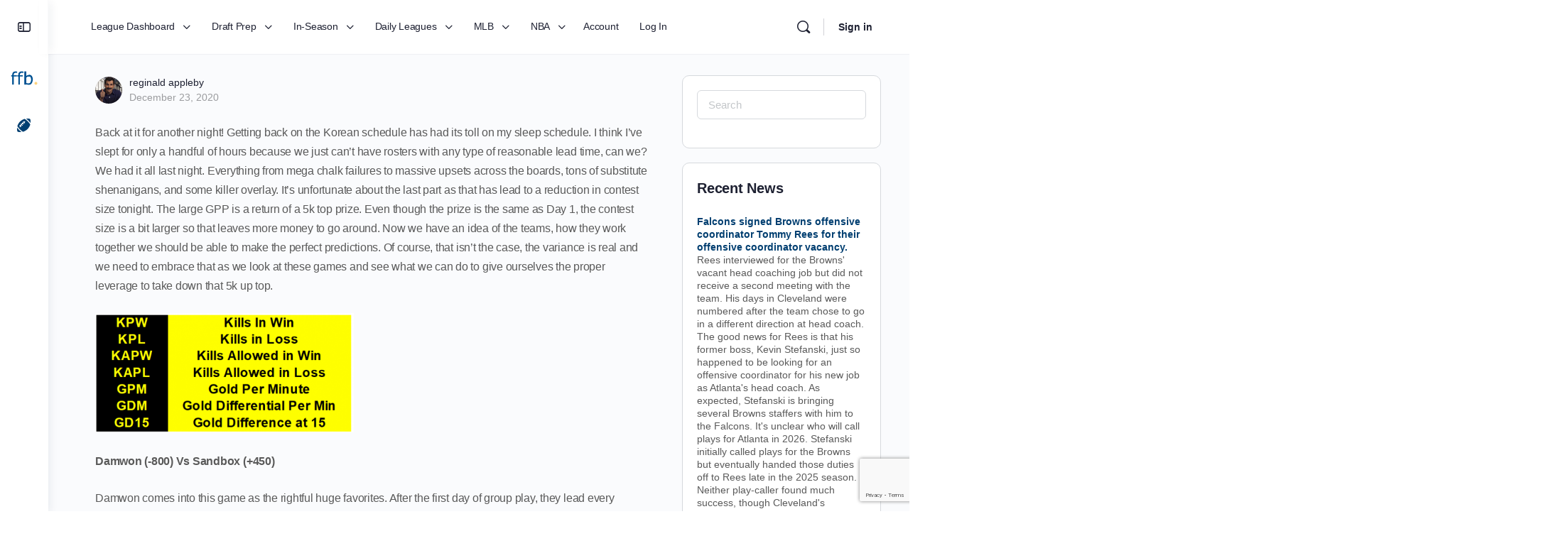

--- FILE ---
content_type: text/html; charset=UTF-8
request_url: https://www.fantasyfootballblueprint.com/2020/12/23/esports-kespa-3/
body_size: 30841
content:
<!doctype html>
<html lang="en-US">
	<head>
		<meta charset="UTF-8">
		<link rel="profile" href="https://gmpg.org/xfn/11">
		<title>eSports KeSPA 3 &#8211; Fantasy Football Blueprint</title>
<script type="text/html" id="tmpl-bb-link-preview">
<% if ( link_scrapping ) { %>
	<% if ( link_loading ) { %>
		<span class="bb-url-scrapper-loading bb-ajax-loader"><i class="bb-icon-l bb-icon-spinner animate-spin"></i>Loading preview...</span>
	<% } %>
	<% if ( link_success || link_error ) { %>
		<a title="Cancel Preview" href="#" id="bb-close-link-suggestion">Remove Preview</a>
		<div class="bb-link-preview-container">

			<% if ( link_images && link_images.length && link_success && ! link_error && '' !== link_image_index ) { %>
				<div id="bb-url-scrapper-img-holder">
					<div class="bb-link-preview-image">
						<div class="bb-link-preview-image-cover">
							<img src="<%= link_images[link_image_index] %>"/>
						</div>
						<div class="bb-link-preview-icons">
							<%
							if ( link_images.length > 1 ) { %>
								<a data-bp-tooltip-pos="up" data-bp-tooltip="Change image" href="#" class="icon-exchange toolbar-button bp-tooltip" id="icon-exchange"><i class="bb-icon-l bb-icon-exchange"></i></a>
							<% } %>
							<% if ( link_images.length ) { %>
								<a data-bp-tooltip-pos="up" data-bp-tooltip="Remove image" href="#" class="icon-image-slash toolbar-button bp-tooltip" id="bb-link-preview-remove-image"><i class="bb-icon-l bb-icon-image-slash"></i></a>
							<% } %>
							<a data-bp-tooltip-pos="up" data-bp-tooltip="Confirm" class="toolbar-button bp-tooltip" href="#" id="bb-link-preview-select-image">
								<i class="bb-icon-check bb-icon-l"></i>
							</a>
						</div>
					</div>
					<% if ( link_images.length > 1 ) { %>
						<div class="bb-url-thumb-nav">
							<button type="button" id="bb-url-prevPicButton"><span class="bb-icon-l bb-icon-angle-left"></span></button>
							<button type="button" id="bb-url-nextPicButton"><span class="bb-icon-l bb-icon-angle-right"></span></button>
							<div id="bb-url-scrapper-img-count">
								Image <%= link_image_index + 1 %>&nbsp;of&nbsp;<%= link_images.length %>
							</div>
						</div>
					<% } %>
				</div>
			<% } %>

			<% if ( link_success && ! link_error && link_url ) { %>
				<div class="bb-link-preview-info">
					<% var a = document.createElement('a');
						a.href = link_url;
						var hostname = a.hostname;
						var domainName = hostname.replace('www.', '' );
					%>

					<% if ( 'undefined' !== typeof link_title && link_title.trim() && link_description ) { %>
						<p class="bb-link-preview-link-name"><%= domainName %></p>
					<% } %>

					<% if ( link_success && ! link_error ) { %>
						<p class="bb-link-preview-title"><%= link_title %></p>
					<% } %>

					<% if ( link_success && ! link_error ) { %>
						<div class="bb-link-preview-excerpt"><p><%= link_description %></p></div>
					<% } %>
				</div>
			<% } %>
			<% if ( link_error && ! link_success ) { %>
				<div id="bb-url-error" class="bb-url-error"><%= link_error_msg %></div>
			<% } %>
		</div>
	<% } %>
<% } %>
</script>
<script type="text/html" id="tmpl-profile-card-popup">
	<div id="profile-card" class="bb-profile-card bb-popup-card" data-bp-item-id="" data-bp-item-component="members">

		<div class="skeleton-card">
			<div class="skeleton-card-body">
				<div class="skeleton-card-avatar bb-loading-bg"></div>
				<div class="skeleton-card-entity">
					<div class="skeleton-card-type bb-loading-bg"></div>
					<div class="skeleton-card-heading bb-loading-bg"></div>
					<div class="skeleton-card-meta bb-loading-bg"></div>
				</div>
			</div>
						<div class="skeleton-card-footer skeleton-footer-plain">
				<div class="skeleton-card-button bb-loading-bg"></div>
				<div class="skeleton-card-button bb-loading-bg"></div>
				<div class="skeleton-card-button bb-loading-bg"></div>
			</div>
		</div>

		<div class="bb-card-content">
			<div class="bb-card-body">
				<div class="bb-card-avatar">
					<span class="card-profile-status"></span>
					<img src="" alt="">
				</div>
				<div class="bb-card-entity">
					<div class="bb-card-profile-type"></div>
					<h4 class="bb-card-heading"></h4>
					<div class="bb-card-meta">
						<span class="card-meta-item card-meta-joined">Joined <span></span></span>
						<span class="card-meta-item card-meta-last-active"></span>
											</div>
				</div>
			</div>
			<div class="bb-card-footer">
								<div class="bb-card-action bb-card-action-outline">
					<a href="" class="card-button card-button-profile">View Profile</a>
				</div>
			</div>
		</div>

	</div>
</script>
<script type="text/html" id="tmpl-group-card-popup">
	<div id="group-card" class="bb-group-card bb-popup-card" data-bp-item-id="" data-bp-item-component="groups">

		<div class="skeleton-card">
			<div class="skeleton-card-body">
				<div class="skeleton-card-avatar bb-loading-bg"></div>
				<div class="skeleton-card-entity">
					<div class="skeleton-card-heading bb-loading-bg"></div>
					<div class="skeleton-card-meta bb-loading-bg"></div>
				</div>
			</div>
						<div class="skeleton-card-footer skeleton-footer-plain">
				<div class="skeleton-card-button bb-loading-bg"></div>
				<div class="skeleton-card-button bb-loading-bg"></div>
			</div>
		</div>

		<div class="bb-card-content">
			<div class="bb-card-body">
				<div class="bb-card-avatar">
					<img src="" alt="">
				</div>
				<div class="bb-card-entity">
					<h4 class="bb-card-heading"></h4>
					<div class="bb-card-meta">
						<span class="card-meta-item card-meta-status"></span>
						<span class="card-meta-item card-meta-type"></span>
						<span class="card-meta-item card-meta-last-active"></span>
					</div>
					<div class="card-group-members">
						<span class="bs-group-members"></span>
					</div>
				</div>
			</div>
			<div class="bb-card-footer">
								<div class="bb-card-action bb-card-action-outline">
					<a href="" class="card-button card-button-group">View Group</a>
				</div>
			</div>
		</div>

	</div>
</script>
<meta name='robots' content='max-image-preview:large' />
	<style>img:is([sizes="auto" i], [sizes^="auto," i]) { contain-intrinsic-size: 3000px 1500px }</style>
	<link rel="alternate" type="application/rss+xml" title="Fantasy Football Blueprint &raquo; Feed" href="https://www.fantasyfootballblueprint.com/feed/" />
<link rel="alternate" type="application/rss+xml" title="Fantasy Football Blueprint &raquo; Comments Feed" href="https://www.fantasyfootballblueprint.com/comments/feed/" />
<script type="text/javascript">
/* <![CDATA[ */
window._wpemojiSettings = {"baseUrl":"https:\/\/s.w.org\/images\/core\/emoji\/16.0.1\/72x72\/","ext":".png","svgUrl":"https:\/\/s.w.org\/images\/core\/emoji\/16.0.1\/svg\/","svgExt":".svg","source":{"concatemoji":"https:\/\/www.fantasyfootballblueprint.com\/wp-includes\/js\/wp-emoji-release.min.js?ver=6.8.3"}};
/*! This file is auto-generated */
!function(s,n){var o,i,e;function c(e){try{var t={supportTests:e,timestamp:(new Date).valueOf()};sessionStorage.setItem(o,JSON.stringify(t))}catch(e){}}function p(e,t,n){e.clearRect(0,0,e.canvas.width,e.canvas.height),e.fillText(t,0,0);var t=new Uint32Array(e.getImageData(0,0,e.canvas.width,e.canvas.height).data),a=(e.clearRect(0,0,e.canvas.width,e.canvas.height),e.fillText(n,0,0),new Uint32Array(e.getImageData(0,0,e.canvas.width,e.canvas.height).data));return t.every(function(e,t){return e===a[t]})}function u(e,t){e.clearRect(0,0,e.canvas.width,e.canvas.height),e.fillText(t,0,0);for(var n=e.getImageData(16,16,1,1),a=0;a<n.data.length;a++)if(0!==n.data[a])return!1;return!0}function f(e,t,n,a){switch(t){case"flag":return n(e,"\ud83c\udff3\ufe0f\u200d\u26a7\ufe0f","\ud83c\udff3\ufe0f\u200b\u26a7\ufe0f")?!1:!n(e,"\ud83c\udde8\ud83c\uddf6","\ud83c\udde8\u200b\ud83c\uddf6")&&!n(e,"\ud83c\udff4\udb40\udc67\udb40\udc62\udb40\udc65\udb40\udc6e\udb40\udc67\udb40\udc7f","\ud83c\udff4\u200b\udb40\udc67\u200b\udb40\udc62\u200b\udb40\udc65\u200b\udb40\udc6e\u200b\udb40\udc67\u200b\udb40\udc7f");case"emoji":return!a(e,"\ud83e\udedf")}return!1}function g(e,t,n,a){var r="undefined"!=typeof WorkerGlobalScope&&self instanceof WorkerGlobalScope?new OffscreenCanvas(300,150):s.createElement("canvas"),o=r.getContext("2d",{willReadFrequently:!0}),i=(o.textBaseline="top",o.font="600 32px Arial",{});return e.forEach(function(e){i[e]=t(o,e,n,a)}),i}function t(e){var t=s.createElement("script");t.src=e,t.defer=!0,s.head.appendChild(t)}"undefined"!=typeof Promise&&(o="wpEmojiSettingsSupports",i=["flag","emoji"],n.supports={everything:!0,everythingExceptFlag:!0},e=new Promise(function(e){s.addEventListener("DOMContentLoaded",e,{once:!0})}),new Promise(function(t){var n=function(){try{var e=JSON.parse(sessionStorage.getItem(o));if("object"==typeof e&&"number"==typeof e.timestamp&&(new Date).valueOf()<e.timestamp+604800&&"object"==typeof e.supportTests)return e.supportTests}catch(e){}return null}();if(!n){if("undefined"!=typeof Worker&&"undefined"!=typeof OffscreenCanvas&&"undefined"!=typeof URL&&URL.createObjectURL&&"undefined"!=typeof Blob)try{var e="postMessage("+g.toString()+"("+[JSON.stringify(i),f.toString(),p.toString(),u.toString()].join(",")+"));",a=new Blob([e],{type:"text/javascript"}),r=new Worker(URL.createObjectURL(a),{name:"wpTestEmojiSupports"});return void(r.onmessage=function(e){c(n=e.data),r.terminate(),t(n)})}catch(e){}c(n=g(i,f,p,u))}t(n)}).then(function(e){for(var t in e)n.supports[t]=e[t],n.supports.everything=n.supports.everything&&n.supports[t],"flag"!==t&&(n.supports.everythingExceptFlag=n.supports.everythingExceptFlag&&n.supports[t]);n.supports.everythingExceptFlag=n.supports.everythingExceptFlag&&!n.supports.flag,n.DOMReady=!1,n.readyCallback=function(){n.DOMReady=!0}}).then(function(){return e}).then(function(){var e;n.supports.everything||(n.readyCallback(),(e=n.source||{}).concatemoji?t(e.concatemoji):e.wpemoji&&e.twemoji&&(t(e.twemoji),t(e.wpemoji)))}))}((window,document),window._wpemojiSettings);
/* ]]> */
</script>
<link rel='stylesheet' id='mp-theme-css' href='https://www.fantasyfootballblueprint.com/wp-content/plugins/memberpress/css/ui/theme.css?ver=1.12.11' type='text/css' media='all' />
<link rel='stylesheet' id='bp-nouveau-icons-map-css' href='https://www.fantasyfootballblueprint.com/wp-content/plugins/buddyboss-platform/bp-templates/bp-nouveau/icons/css/icons-map.min.css?ver=2.16.1' type='text/css' media='all' />
<link rel='stylesheet' id='bp-nouveau-bb-icons-css' href='https://www.fantasyfootballblueprint.com/wp-content/plugins/buddyboss-platform/bp-templates/bp-nouveau/icons/css/bb-icons.min.css?ver=1.0.8' type='text/css' media='all' />
<link rel='stylesheet' id='dashicons-css' href='https://www.fantasyfootballblueprint.com/wp-includes/css/dashicons.min.css?ver=6.8.3' type='text/css' media='all' />
<link rel='stylesheet' id='bp-nouveau-css' href='https://www.fantasyfootballblueprint.com/wp-content/plugins/buddyboss-platform/bp-templates/bp-nouveau/css/buddypress.min.css?ver=2.16.1' type='text/css' media='all' />
<style id='bp-nouveau-inline-css' type='text/css'>
.list-wrap .bs-group-cover a:before{ background:unset; }
</style>
<link rel='stylesheet' id='buddyboss_legacy-css' href='https://www.fantasyfootballblueprint.com/wp-content/themes/buddyboss-theme/inc/plugins/buddyboss-menu-icons/vendor/kucrut/icon-picker/css/types/buddyboss_legacy.css?ver=1.0' type='text/css' media='all' />
<link rel='stylesheet' id='wp-block-library-css' href='https://www.fantasyfootballblueprint.com/wp-includes/css/dist/block-library/style.min.css?ver=6.8.3' type='text/css' media='all' />
<style id='classic-theme-styles-inline-css' type='text/css'>
/*! This file is auto-generated */
.wp-block-button__link{color:#fff;background-color:#32373c;border-radius:9999px;box-shadow:none;text-decoration:none;padding:calc(.667em + 2px) calc(1.333em + 2px);font-size:1.125em}.wp-block-file__button{background:#32373c;color:#fff;text-decoration:none}
</style>
<link rel='stylesheet' id='bb_theme_block-buddypanel-style-css-css' href='https://www.fantasyfootballblueprint.com/wp-content/themes/buddyboss-theme/blocks/buddypanel/build/style-buddypanel.css?ver=0d3f6dc312fb857c6779' type='text/css' media='all' />
<style id='global-styles-inline-css' type='text/css'>
:root{--wp--preset--aspect-ratio--square: 1;--wp--preset--aspect-ratio--4-3: 4/3;--wp--preset--aspect-ratio--3-4: 3/4;--wp--preset--aspect-ratio--3-2: 3/2;--wp--preset--aspect-ratio--2-3: 2/3;--wp--preset--aspect-ratio--16-9: 16/9;--wp--preset--aspect-ratio--9-16: 9/16;--wp--preset--color--black: #000000;--wp--preset--color--cyan-bluish-gray: #abb8c3;--wp--preset--color--white: #ffffff;--wp--preset--color--pale-pink: #f78da7;--wp--preset--color--vivid-red: #cf2e2e;--wp--preset--color--luminous-vivid-orange: #ff6900;--wp--preset--color--luminous-vivid-amber: #fcb900;--wp--preset--color--light-green-cyan: #7bdcb5;--wp--preset--color--vivid-green-cyan: #00d084;--wp--preset--color--pale-cyan-blue: #8ed1fc;--wp--preset--color--vivid-cyan-blue: #0693e3;--wp--preset--color--vivid-purple: #9b51e0;--wp--preset--gradient--vivid-cyan-blue-to-vivid-purple: linear-gradient(135deg,rgba(6,147,227,1) 0%,rgb(155,81,224) 100%);--wp--preset--gradient--light-green-cyan-to-vivid-green-cyan: linear-gradient(135deg,rgb(122,220,180) 0%,rgb(0,208,130) 100%);--wp--preset--gradient--luminous-vivid-amber-to-luminous-vivid-orange: linear-gradient(135deg,rgba(252,185,0,1) 0%,rgba(255,105,0,1) 100%);--wp--preset--gradient--luminous-vivid-orange-to-vivid-red: linear-gradient(135deg,rgba(255,105,0,1) 0%,rgb(207,46,46) 100%);--wp--preset--gradient--very-light-gray-to-cyan-bluish-gray: linear-gradient(135deg,rgb(238,238,238) 0%,rgb(169,184,195) 100%);--wp--preset--gradient--cool-to-warm-spectrum: linear-gradient(135deg,rgb(74,234,220) 0%,rgb(151,120,209) 20%,rgb(207,42,186) 40%,rgb(238,44,130) 60%,rgb(251,105,98) 80%,rgb(254,248,76) 100%);--wp--preset--gradient--blush-light-purple: linear-gradient(135deg,rgb(255,206,236) 0%,rgb(152,150,240) 100%);--wp--preset--gradient--blush-bordeaux: linear-gradient(135deg,rgb(254,205,165) 0%,rgb(254,45,45) 50%,rgb(107,0,62) 100%);--wp--preset--gradient--luminous-dusk: linear-gradient(135deg,rgb(255,203,112) 0%,rgb(199,81,192) 50%,rgb(65,88,208) 100%);--wp--preset--gradient--pale-ocean: linear-gradient(135deg,rgb(255,245,203) 0%,rgb(182,227,212) 50%,rgb(51,167,181) 100%);--wp--preset--gradient--electric-grass: linear-gradient(135deg,rgb(202,248,128) 0%,rgb(113,206,126) 100%);--wp--preset--gradient--midnight: linear-gradient(135deg,rgb(2,3,129) 0%,rgb(40,116,252) 100%);--wp--preset--font-size--small: 13px;--wp--preset--font-size--medium: 20px;--wp--preset--font-size--large: 36px;--wp--preset--font-size--x-large: 42px;--wp--preset--spacing--20: 0.44rem;--wp--preset--spacing--30: 0.67rem;--wp--preset--spacing--40: 1rem;--wp--preset--spacing--50: 1.5rem;--wp--preset--spacing--60: 2.25rem;--wp--preset--spacing--70: 3.38rem;--wp--preset--spacing--80: 5.06rem;--wp--preset--shadow--natural: 6px 6px 9px rgba(0, 0, 0, 0.2);--wp--preset--shadow--deep: 12px 12px 50px rgba(0, 0, 0, 0.4);--wp--preset--shadow--sharp: 6px 6px 0px rgba(0, 0, 0, 0.2);--wp--preset--shadow--outlined: 6px 6px 0px -3px rgba(255, 255, 255, 1), 6px 6px rgba(0, 0, 0, 1);--wp--preset--shadow--crisp: 6px 6px 0px rgba(0, 0, 0, 1);}:where(.is-layout-flex){gap: 0.5em;}:where(.is-layout-grid){gap: 0.5em;}body .is-layout-flex{display: flex;}.is-layout-flex{flex-wrap: wrap;align-items: center;}.is-layout-flex > :is(*, div){margin: 0;}body .is-layout-grid{display: grid;}.is-layout-grid > :is(*, div){margin: 0;}:where(.wp-block-columns.is-layout-flex){gap: 2em;}:where(.wp-block-columns.is-layout-grid){gap: 2em;}:where(.wp-block-post-template.is-layout-flex){gap: 1.25em;}:where(.wp-block-post-template.is-layout-grid){gap: 1.25em;}.has-black-color{color: var(--wp--preset--color--black) !important;}.has-cyan-bluish-gray-color{color: var(--wp--preset--color--cyan-bluish-gray) !important;}.has-white-color{color: var(--wp--preset--color--white) !important;}.has-pale-pink-color{color: var(--wp--preset--color--pale-pink) !important;}.has-vivid-red-color{color: var(--wp--preset--color--vivid-red) !important;}.has-luminous-vivid-orange-color{color: var(--wp--preset--color--luminous-vivid-orange) !important;}.has-luminous-vivid-amber-color{color: var(--wp--preset--color--luminous-vivid-amber) !important;}.has-light-green-cyan-color{color: var(--wp--preset--color--light-green-cyan) !important;}.has-vivid-green-cyan-color{color: var(--wp--preset--color--vivid-green-cyan) !important;}.has-pale-cyan-blue-color{color: var(--wp--preset--color--pale-cyan-blue) !important;}.has-vivid-cyan-blue-color{color: var(--wp--preset--color--vivid-cyan-blue) !important;}.has-vivid-purple-color{color: var(--wp--preset--color--vivid-purple) !important;}.has-black-background-color{background-color: var(--wp--preset--color--black) !important;}.has-cyan-bluish-gray-background-color{background-color: var(--wp--preset--color--cyan-bluish-gray) !important;}.has-white-background-color{background-color: var(--wp--preset--color--white) !important;}.has-pale-pink-background-color{background-color: var(--wp--preset--color--pale-pink) !important;}.has-vivid-red-background-color{background-color: var(--wp--preset--color--vivid-red) !important;}.has-luminous-vivid-orange-background-color{background-color: var(--wp--preset--color--luminous-vivid-orange) !important;}.has-luminous-vivid-amber-background-color{background-color: var(--wp--preset--color--luminous-vivid-amber) !important;}.has-light-green-cyan-background-color{background-color: var(--wp--preset--color--light-green-cyan) !important;}.has-vivid-green-cyan-background-color{background-color: var(--wp--preset--color--vivid-green-cyan) !important;}.has-pale-cyan-blue-background-color{background-color: var(--wp--preset--color--pale-cyan-blue) !important;}.has-vivid-cyan-blue-background-color{background-color: var(--wp--preset--color--vivid-cyan-blue) !important;}.has-vivid-purple-background-color{background-color: var(--wp--preset--color--vivid-purple) !important;}.has-black-border-color{border-color: var(--wp--preset--color--black) !important;}.has-cyan-bluish-gray-border-color{border-color: var(--wp--preset--color--cyan-bluish-gray) !important;}.has-white-border-color{border-color: var(--wp--preset--color--white) !important;}.has-pale-pink-border-color{border-color: var(--wp--preset--color--pale-pink) !important;}.has-vivid-red-border-color{border-color: var(--wp--preset--color--vivid-red) !important;}.has-luminous-vivid-orange-border-color{border-color: var(--wp--preset--color--luminous-vivid-orange) !important;}.has-luminous-vivid-amber-border-color{border-color: var(--wp--preset--color--luminous-vivid-amber) !important;}.has-light-green-cyan-border-color{border-color: var(--wp--preset--color--light-green-cyan) !important;}.has-vivid-green-cyan-border-color{border-color: var(--wp--preset--color--vivid-green-cyan) !important;}.has-pale-cyan-blue-border-color{border-color: var(--wp--preset--color--pale-cyan-blue) !important;}.has-vivid-cyan-blue-border-color{border-color: var(--wp--preset--color--vivid-cyan-blue) !important;}.has-vivid-purple-border-color{border-color: var(--wp--preset--color--vivid-purple) !important;}.has-vivid-cyan-blue-to-vivid-purple-gradient-background{background: var(--wp--preset--gradient--vivid-cyan-blue-to-vivid-purple) !important;}.has-light-green-cyan-to-vivid-green-cyan-gradient-background{background: var(--wp--preset--gradient--light-green-cyan-to-vivid-green-cyan) !important;}.has-luminous-vivid-amber-to-luminous-vivid-orange-gradient-background{background: var(--wp--preset--gradient--luminous-vivid-amber-to-luminous-vivid-orange) !important;}.has-luminous-vivid-orange-to-vivid-red-gradient-background{background: var(--wp--preset--gradient--luminous-vivid-orange-to-vivid-red) !important;}.has-very-light-gray-to-cyan-bluish-gray-gradient-background{background: var(--wp--preset--gradient--very-light-gray-to-cyan-bluish-gray) !important;}.has-cool-to-warm-spectrum-gradient-background{background: var(--wp--preset--gradient--cool-to-warm-spectrum) !important;}.has-blush-light-purple-gradient-background{background: var(--wp--preset--gradient--blush-light-purple) !important;}.has-blush-bordeaux-gradient-background{background: var(--wp--preset--gradient--blush-bordeaux) !important;}.has-luminous-dusk-gradient-background{background: var(--wp--preset--gradient--luminous-dusk) !important;}.has-pale-ocean-gradient-background{background: var(--wp--preset--gradient--pale-ocean) !important;}.has-electric-grass-gradient-background{background: var(--wp--preset--gradient--electric-grass) !important;}.has-midnight-gradient-background{background: var(--wp--preset--gradient--midnight) !important;}.has-small-font-size{font-size: var(--wp--preset--font-size--small) !important;}.has-medium-font-size{font-size: var(--wp--preset--font-size--medium) !important;}.has-large-font-size{font-size: var(--wp--preset--font-size--large) !important;}.has-x-large-font-size{font-size: var(--wp--preset--font-size--x-large) !important;}
:where(.wp-block-post-template.is-layout-flex){gap: 1.25em;}:where(.wp-block-post-template.is-layout-grid){gap: 1.25em;}
:where(.wp-block-columns.is-layout-flex){gap: 2em;}:where(.wp-block-columns.is-layout-grid){gap: 2em;}
:root :where(.wp-block-pullquote){font-size: 1.5em;line-height: 1.6;}
</style>
<link rel='stylesheet' id='bb-pro-enqueue-scripts-css' href='https://www.fantasyfootballblueprint.com/wp-content/plugins/buddyboss-platform-pro/assets/css/index.min.css?ver=2.11.0' type='text/css' media='all' />
<link rel='stylesheet' id='bb-access-control-css' href='https://www.fantasyfootballblueprint.com/wp-content/plugins/buddyboss-platform-pro/includes/access-control/assets/css/bb-access-control.min.css?ver=2.11.0' type='text/css' media='all' />
<link rel='stylesheet' id='bb-polls-style-css' href='https://www.fantasyfootballblueprint.com/wp-content/plugins/buddyboss-platform-pro/includes/polls/assets/css/bb-polls.min.css?ver=2.11.0' type='text/css' media='all' />
<link rel='stylesheet' id='bb-schedule-posts-css' href='https://www.fantasyfootballblueprint.com/wp-content/plugins/buddyboss-platform-pro/includes/schedule-posts/assets/css/bb-schedule-posts.min.css?ver=2.11.0' type='text/css' media='all' />
<link rel='stylesheet' id='bb-activity-post-feature-image-css' href='https://www.fantasyfootballblueprint.com/wp-content/plugins/buddyboss-platform-pro/includes/platform-settings/activity/post-feature-image/assets/css/bb-activity-post-feature-image.min.css?ver=2.11.0' type='text/css' media='all' />
<link rel='stylesheet' id='bb-cropper-css-css' href='https://www.fantasyfootballblueprint.com/wp-content/plugins/buddyboss-platform/bp-core/css/vendor/cropper.min.css?ver=2.16.1' type='text/css' media='all' />
<link rel='stylesheet' id='bb-meprlms-frontend-css' href='https://www.fantasyfootballblueprint.com/wp-content/plugins/buddyboss-platform-pro/includes/integrations/meprlms/assets/css/meprlms-frontend.min.css?ver=2.16.1' type='text/css' media='all' />
<link rel='stylesheet' id='bb-tutorlms-admin-css' href='https://www.fantasyfootballblueprint.com/wp-content/plugins/buddyboss-platform-pro/includes/integrations/tutorlms/assets/css/bb-tutorlms-admin.min.css?ver=2.16.1' type='text/css' media='all' />
<link rel='stylesheet' id='bp-mentions-css-css' href='https://www.fantasyfootballblueprint.com/wp-content/plugins/buddyboss-platform/bp-core/css/mentions.min.css?ver=2.16.1' type='text/css' media='all' />
<link rel='stylesheet' id='contact-form-7-css' href='https://www.fantasyfootballblueprint.com/wp-content/plugins/contact-form-7/includes/css/styles.css?ver=6.1.4' type='text/css' media='all' />
<link rel='stylesheet' id='ffncss-css' href='https://www.fantasyfootballblueprint.com/wp-content/plugins/fantasy-football/css/ffn.css?ver=20210515' type='text/css' media='all' />
<link rel='stylesheet' id='mc4wp-form-themes-css' href='https://www.fantasyfootballblueprint.com/wp-content/plugins/mailchimp-for-wp/assets/css/form-themes.css?ver=4.10.9' type='text/css' media='all' />
<link rel='stylesheet' id='if-menu-site-css-css' href='https://www.fantasyfootballblueprint.com/wp-content/plugins/if-menu/assets/if-menu-site.css?ver=6.8.3' type='text/css' media='all' />
<link rel='stylesheet' id='redux-extendify-styles-css' href='https://www.fantasyfootballblueprint.com/wp-content/themes/buddyboss-theme/inc/admin/framework/redux-core/assets/css/extendify-utilities.css?ver=4.4.11' type='text/css' media='all' />
<link rel='stylesheet' id='buddyboss-theme-fonts-css' href='https://www.fantasyfootballblueprint.com/wp-content/themes/buddyboss-theme/assets/fonts/fonts.css?ver=2.13.1' type='text/css' media='all' />
<link rel='stylesheet' id='js_composer_custom_css-css' href='//www.fantasyfootballblueprint.com/wp-content/uploads/js_composer/custom.css?ver=8.7.2' type='text/css' media='all' />
<link rel='stylesheet' id='bp-zoom-css' href='https://www.fantasyfootballblueprint.com/wp-content/plugins/buddyboss-platform-pro/includes/integrations/zoom/assets/css/bp-zoom.min.css?ver=2.11.0' type='text/css' media='all' />
<link rel='stylesheet' id='buddyboss-theme-magnific-popup-css-css' href='https://www.fantasyfootballblueprint.com/wp-content/themes/buddyboss-theme/assets/css/vendors/magnific-popup.min.css?ver=2.13.1' type='text/css' media='all' />
<link rel='stylesheet' id='buddyboss-theme-select2-css-css' href='https://www.fantasyfootballblueprint.com/wp-content/themes/buddyboss-theme/assets/css/vendors/select2.min.css?ver=2.13.1' type='text/css' media='all' />
<link rel='stylesheet' id='buddyboss-theme-css-css' href='https://www.fantasyfootballblueprint.com/wp-content/themes/buddyboss-theme/assets/css/theme.min.css?ver=2.13.1' type='text/css' media='all' />
<link rel='stylesheet' id='buddyboss-theme-template-css' href='https://www.fantasyfootballblueprint.com/wp-content/themes/buddyboss-theme/assets/css/template-v2.min.css?ver=2.13.1' type='text/css' media='all' />
<link rel='stylesheet' id='buddyboss-theme-buddypress-css' href='https://www.fantasyfootballblueprint.com/wp-content/themes/buddyboss-theme/assets/css/buddypress.min.css?ver=2.13.1' type='text/css' media='all' />
<link rel='stylesheet' id='buddyboss-theme-forums-css' href='https://www.fantasyfootballblueprint.com/wp-content/themes/buddyboss-theme/assets/css/bbpress.min.css?ver=2.13.1' type='text/css' media='all' />
<link rel='stylesheet' id='buddyboss-theme-elementor-css' href='https://www.fantasyfootballblueprint.com/wp-content/themes/buddyboss-theme/assets/css/elementor.min.css?ver=2.13.1' type='text/css' media='all' />
<link rel='stylesheet' id='buddyboss-theme-plugins-css' href='https://www.fantasyfootballblueprint.com/wp-content/themes/buddyboss-theme/assets/css/plugins.min.css?ver=2.13.1' type='text/css' media='all' />
<link rel='stylesheet' id='buddyboss-theme-memberpress-css' href='https://www.fantasyfootballblueprint.com/wp-content/themes/buddyboss-theme/assets/css/memberpress.min.css?ver=2.13.1' type='text/css' media='all' />
<link rel='stylesheet' id='sib-front-css-css' href='https://www.fantasyfootballblueprint.com/wp-content/plugins/mailin/css/mailin-front.css?ver=6.8.3' type='text/css' media='all' />
<link rel='stylesheet' id='buddyboss-child-css-css' href='https://www.fantasyfootballblueprint.com/wp-content/themes/buddyboss-theme-child/assets/css/custom.css?ver=6.8.3' type='text/css' media='all' />
<link rel='stylesheet' id='datatable-style-css' href='https://www.fantasyfootballblueprint.com/wp-content/themes/buddyboss-theme-child/assets/css/datatable.css?ver=6.8.3' type='text/css' media='all' />
<link rel='stylesheet' id='insight-cheatsheet-style-css' href='https://www.fantasyfootballblueprint.com/wp-content/themes/buddyboss-theme-child/assets/css/style.cheatsheet.css?ver=6.8.3' type='text/css' media='all' />
<script type="text/javascript">
            window._bbssoDOMReady = function (callback) {
                if ( document.readyState === "complete" || document.readyState === "interactive" ) {
                    callback();
                } else {
                    document.addEventListener( "DOMContentLoaded", callback );
                }
            };
            </script><script type="text/javascript" id="bb-twemoji-js-extra">
/* <![CDATA[ */
var bbemojiSettings = {"baseUrl":"https:\/\/s.w.org\/images\/core\/emoji\/14.0.0\/72x72\/","ext":".png","svgUrl":"https:\/\/s.w.org\/images\/core\/emoji\/14.0.0\/svg\/","svgExt":".svg"};
/* ]]> */
</script>
<script type="text/javascript" src="https://www.fantasyfootballblueprint.com/wp-includes/js/twemoji.min.js?ver=2.16.1" id="bb-twemoji-js"></script>
<script type="text/javascript" src="https://www.fantasyfootballblueprint.com/wp-content/plugins/buddyboss-platform/bp-core/js/bb-emoji-loader.min.js?ver=2.16.1" id="bb-emoji-loader-js"></script>
<script type="text/javascript" src="https://www.fantasyfootballblueprint.com/wp-includes/js/jquery/jquery.min.js?ver=3.7.1" id="jquery-core-js"></script>
<script type="text/javascript" src="https://www.fantasyfootballblueprint.com/wp-includes/js/jquery/jquery-migrate.min.js?ver=3.4.1" id="jquery-migrate-js"></script>
<script type="text/javascript" id="bb-reaction-js-extra">
/* <![CDATA[ */
var bbReactionVars = {"ajax_url":"https:\/\/www.fantasyfootballblueprint.com\/wp-admin\/admin-ajax.php"};
/* ]]> */
</script>
<script type="text/javascript" src="https://www.fantasyfootballblueprint.com/wp-content/plugins/buddyboss-platform-pro/includes/reactions/assets/js/bb-reaction.min.js?ver=2.11.0" id="bb-reaction-js"></script>
<script type="text/javascript" src="https://www.fantasyfootballblueprint.com/wp-content/plugins/buddyboss-platform/bp-core/js/widget-members.min.js?ver=2.16.1" id="bp-widget-members-js"></script>
<script type="text/javascript" src="https://www.fantasyfootballblueprint.com/wp-content/plugins/buddyboss-platform/bp-core/js/jquery-query.min.js?ver=2.16.1" id="bp-jquery-query-js"></script>
<script type="text/javascript" src="https://www.fantasyfootballblueprint.com/wp-content/plugins/buddyboss-platform/bp-core/js/vendor/jquery-cookie.min.js?ver=2.16.1" id="bp-jquery-cookie-js"></script>
<script type="text/javascript" src="https://www.fantasyfootballblueprint.com/wp-content/plugins/buddyboss-platform/bp-core/js/vendor/jquery-scroll-to.min.js?ver=2.16.1" id="bp-jquery-scroll-to-js"></script>
<script type="text/javascript" id="bp-media-dropzone-js-extra">
/* <![CDATA[ */
var bp_media_dropzone = {"dictDefaultMessage":"Drop files here to upload","dictFallbackMessage":"Your browser does not support drag'n'drop file uploads.","dictFallbackText":"Please use the fallback form below to upload your files like in the olden days.","dictFileTooBig":"Sorry, file size is too big ({{filesize}} MB). Max file size limit: {{maxFilesize}} MB.","dictInvalidFileType":"You can't upload files of this type.","dictResponseError":"Server responded with {{statusCode}} code.","dictCancelUpload":"Cancel upload","dictUploadCanceled":"Upload canceled.","dictCancelUploadConfirmation":"Are you sure you want to cancel this upload?","dictRemoveFile":"Remove file","dictMaxFilesExceeded":"You cannot upload more than 10 files at a time."};
/* ]]> */
</script>
<script type="text/javascript" src="https://www.fantasyfootballblueprint.com/wp-content/plugins/buddyboss-platform/bp-core/js/vendor/dropzone.min.js?ver=2.16.1" id="bp-media-dropzone-js"></script>
<!--[if lt IE 8]>
<script type="text/javascript" src="https://www.fantasyfootballblueprint.com/wp-includes/js/json2.min.js?ver=2015-05-03" id="json2-js"></script>
<![endif]-->
<script type="text/javascript" src="https://www.fantasyfootballblueprint.com/wp-content/plugins/buddyboss-platform-pro/includes/integrations/meprlms/assets/js/bb-meprlms-frontend.min.js?ver=2.16.1" id="bb-meprlms-frontend-js"></script>
<script type="text/javascript" id="bb-tutorlms-admin-js-extra">
/* <![CDATA[ */
var bbTutorLMSVars = {"ajax_url":"https:\/\/www.fantasyfootballblueprint.com\/wp-admin\/admin-ajax.php","select_course_placeholder":"Start typing a course name to associate with this group."};
/* ]]> */
</script>
<script type="text/javascript" src="https://www.fantasyfootballblueprint.com/wp-content/plugins/buddyboss-platform-pro/includes/integrations/tutorlms/assets/js/bb-tutorlms-admin.min.js?ver=2.16.1" id="bb-tutorlms-admin-js"></script>
<script type="text/javascript" src="https://www.fantasyfootballblueprint.com/wp-content/plugins/buddyboss-platform/bp-core/js/vendor/magnific-popup.js?ver=2.16.1" id="bp-nouveau-magnific-popup-js"></script>
<script type="text/javascript" src="https://www.fantasyfootballblueprint.com/wp-content/plugins/fantasy-football-custom/js/ffb.js?v=09132025e&amp;ver=20250913e" id="ffnjs-js"></script>
<script type="text/javascript" id="sib-front-js-js-extra">
/* <![CDATA[ */
var sibErrMsg = {"invalidMail":"Please fill out valid email address","requiredField":"Please fill out required fields","invalidDateFormat":"Please fill out valid date format","invalidSMSFormat":"Please fill out valid phone number"};
var ajax_sib_front_object = {"ajax_url":"https:\/\/www.fantasyfootballblueprint.com\/wp-admin\/admin-ajax.php","ajax_nonce":"0c258a1187","flag_url":"https:\/\/www.fantasyfootballblueprint.com\/wp-content\/plugins\/mailin\/img\/flags\/"};
/* ]]> */
</script>
<script type="text/javascript" src="https://www.fantasyfootballblueprint.com/wp-content/plugins/mailin/js/mailin-front.js?ver=1767131683" id="sib-front-js-js"></script>
<script type="text/javascript" src="https://www.fantasyfootballblueprint.com/wp-content/themes/buddyboss-theme-child/assets/js/custom.js?ver=6.8.3" id="buddyboss-child-js-js"></script>
<script></script><link rel="https://api.w.org/" href="https://www.fantasyfootballblueprint.com/wp-json/" /><link rel="alternate" title="JSON" type="application/json" href="https://www.fantasyfootballblueprint.com/wp-json/wp/v2/posts/6180" /><link rel="EditURI" type="application/rsd+xml" title="RSD" href="https://www.fantasyfootballblueprint.com/xmlrpc.php?rsd" />
<meta name="generator" content="WordPress 6.8.3" />
<link rel="canonical" href="https://www.fantasyfootballblueprint.com/2020/12/23/esports-kespa-3/" />
<link rel='shortlink' href='https://www.fantasyfootballblueprint.com/?p=6180' />
<link rel="alternate" title="oEmbed (JSON)" type="application/json+oembed" href="https://www.fantasyfootballblueprint.com/wp-json/oembed/1.0/embed?url=https%3A%2F%2Fwww.fantasyfootballblueprint.com%2F2020%2F12%2F23%2Fesports-kespa-3%2F" />
<link rel="alternate" title="oEmbed (XML)" type="text/xml+oembed" href="https://www.fantasyfootballblueprint.com/wp-json/oembed/1.0/embed?url=https%3A%2F%2Fwww.fantasyfootballblueprint.com%2F2020%2F12%2F23%2Fesports-kespa-3%2F&#038;format=xml" />

	<script>var ajaxurl = 'https://www.fantasyfootballblueprint.com/wp-admin/admin-ajax.php';</script>

	<!-- Global site tag (gtag.js) - Google Analytics --><script async src="https://www.googletagmanager.com/gtag/js?id=UA-53296211-1"></script><script>window.dataLayer = window.dataLayer || [];function gtag(){dataLayer.push(arguments);}gtag('js', new Date());gtag('config', 'UA-53296211-1');</script><meta name="generator" content="Redux 4.4.11" /><meta name="viewport" content="width=device-width, initial-scale=1.0, maximum-scale=3.0, user-scalable=1" /><meta name="generator" content="Elementor 3.32.5; features: e_font_icon_svg, additional_custom_breakpoints; settings: css_print_method-external, google_font-enabled, font_display-swap">
			<style>
				.e-con.e-parent:nth-of-type(n+4):not(.e-lazyloaded):not(.e-no-lazyload),
				.e-con.e-parent:nth-of-type(n+4):not(.e-lazyloaded):not(.e-no-lazyload) * {
					background-image: none !important;
				}
				@media screen and (max-height: 1024px) {
					.e-con.e-parent:nth-of-type(n+3):not(.e-lazyloaded):not(.e-no-lazyload),
					.e-con.e-parent:nth-of-type(n+3):not(.e-lazyloaded):not(.e-no-lazyload) * {
						background-image: none !important;
					}
				}
				@media screen and (max-height: 640px) {
					.e-con.e-parent:nth-of-type(n+2):not(.e-lazyloaded):not(.e-no-lazyload),
					.e-con.e-parent:nth-of-type(n+2):not(.e-lazyloaded):not(.e-no-lazyload) * {
						background-image: none !important;
					}
				}
			</style>
			<meta name="generator" content="Powered by WPBakery Page Builder - drag and drop page builder for WordPress."/>
<link rel="icon" href="https://www.fantasyfootballblueprint.com/wp-content/uploads/2021/07/cropped-ffb-logo-icon-32x32.png" sizes="32x32" />
<link rel="icon" href="https://www.fantasyfootballblueprint.com/wp-content/uploads/2021/07/cropped-ffb-logo-icon-192x192.png" sizes="192x192" />
<link rel="apple-touch-icon" href="https://www.fantasyfootballblueprint.com/wp-content/uploads/2021/07/cropped-ffb-logo-icon-180x180.png" />
<meta name="msapplication-TileImage" content="https://www.fantasyfootballblueprint.com/wp-content/uploads/2021/07/cropped-ffb-logo-icon-270x270.png" />
<style id="buddyboss_theme-style">:root{--bb-primary-color:#003E70;--bb-primary-color-rgb:0, 62, 112;--bb-body-background-color:#FAFBFD;--bb-body-background-color-rgb:250, 251, 253;--bb-content-background-color:#FFFFFF;--bb-content-alternate-background-color:#F2F4F5;--bb-content-border-color:#D6D9DD;--bb-content-border-color-rgb:214, 217, 221;--bb-cover-image-background-color:#647385;--bb-headings-color:#1E2132;--bb-headings-color-rgb:30, 33, 50;--bb-body-text-color:#5A5A5A;--bb-body-text-color-rgb:90, 90, 90;--bb-alternate-text-color:#9B9C9F;--bb-alternate-text-color-rgb:155, 156, 159;--bb-primary-button-background-regular:#003E70;--bb-primary-button-background-hover:#1E42DD;--bb-primary-button-border-regular:#003E70;--bb-primary-button-border-hover:#1E42DD;--bb-primary-button-text-regular:#FFFFFF;--bb-primary-button-text-regular-rgb:255, 255, 255;--bb-primary-button-text-hover:#FFFFFF;--bb-primary-button-text-hover-rgb:255, 255, 255;--bb-secondary-button-background-regular:#F2F4F5;--bb-secondary-button-background-hover:#003E70;--bb-secondary-button-border-regular:#F2F4F5;--bb-secondary-button-border-hover:#003E70;--bb-secondary-button-text-regular:#1E2132;--bb-secondary-button-text-hover:#FFFFFF;--bb-header-background:#FFFFFF;--bb-header-alternate-background:#F2F4F5;--bb-header-links:#1E2132;--bb-header-links-hover:#003E70;--bb-header-mobile-logo-size:px;--bb-header-height:76px;--bb-sidenav-background:#FFFFFF;--bb-sidenav-text-regular:#1E2132;--bb-sidenav-text-hover:#1E2132;--bb-sidenav-text-active:#003E70;--bb-sidenav-menu-background-color-regular:#FFFFFF;--bb-sidenav-menu-background-color-hover:#F2F4F5;--bb-sidenav-menu-background-color-active:#003E70;--bb-sidenav-count-text-color-regular:#1E2132;--bb-sidenav-count-text-color-hover:#FFFFFF;--bb-sidenav-count-text-color-active:#003E70;--bb-sidenav-count-background-color-regular:#F2F4F5;--bb-sidenav-count-background-color-hover:#003E70;--bb-sidenav-count-background-color-active:#FFFFFF;--bb-footer-background:#FAFBFD;--bb-footer-widget-background:#FAFBFD;--bb-footer-text-color:#5A5A5A;--bb-footer-menu-link-color-regular:#5A5A5A;--bb-footer-menu-link-color-hover:#003E70;--bb-footer-menu-link-color-active:#1E2132;--bb-admin-screen-bgr-color:#FFFFFF;--bb-admin-screen-txt-color:#1E2132;--bb-login-register-link-color-regular:#5A5A5A;--bb-login-register-link-color-hover:#1E42DD;--bb-login-register-button-background-color-regular:#003E70;--bb-login-register-button-background-color-hover:#1E42DD;--bb-login-register-button-border-color-regular:#003E70;--bb-login-register-button-border-color-hover:#1E42DD;--bb-login-register-button-text-color-regular:#FFFFFF;--bb-login-register-button-text-color-hover:#FFFFFF;--bb-label-background-color:#D7DFFF;--bb-label-text-color:#003E70;--bb-tooltip-background:#1E2132;--bb-tooltip-background-rgb:30, 33, 50;--bb-tooltip-color:#FFFFFF;--bb-default-notice-color:#385DFF;--bb-default-notice-color-rgb:56, 93, 255;--bb-success-color:#14B550;--bb-success-color-rgb:20, 181, 80;--bb-warning-color:#ED9615;--bb-warning-color-rgb:237, 150, 21;--bb-danger-color:#DB222A;--bb-danger-color-rgb:219, 34, 42;--bb-login-custom-heading-color:#FFFFFF;--bb-button-radius:7px;--bb-block-radius:10px;--bb-option-radius:5px;--bb-block-radius-inner:6px;--bb-input-radius:6px;--bb-label-type-radius:6px;--bb-checkbox-radius:5.4px;--bb-primary-button-focus-shadow:0px 0px 1px 2px rgba(0, 0, 0, 0.05), inset 0px 0px 0px 2px rgba(0, 0, 0, 0.08);--bb-secondary-button-focus-shadow:0px 0px 1px 2px rgba(0, 0, 0, 0.05), inset 0px 0px 0px 2px rgba(0, 0, 0, 0.08);--bb-outline-button-focus-shadow:0px 0px 1px 2px rgba(0, 0, 0, 0.05), inset 0px 0px 0px 2px rgba(0, 0, 0, 0.08);--bb-input-focus-shadow:0px 0px 0px 2px rgba(var(--bb-primary-color-rgb), 0.1);--bb-input-focus-border-color:var(--bb-primary-color);--bb-widget-title-text-transform:none;}.bb-style-primary-bgr-color {background-color:#003E70;}.bb-style-border-radius {border-radius:7px;}.site-header-container #site-logo .bb-logo img,.site-header-container #site-logo .site-title img.bb-logo,.site-title img.bb-mobile-logo {max-height:76px}.sticky-header .site-content,body.buddypress.sticky-header .site-content,.bb-buddypanel.sticky-header .site-content,.single-sfwd-quiz.bb-buddypanel.sticky-header .site-content,.single-sfwd-lessons.bb-buddypanel.sticky-header .site-content,.single-sfwd-topic.bb-buddypanel.sticky-header .site-content {padding-top:76px}.site-header .site-header-container,.header-search-wrap,.header-search-wrap input.search-field,.header-search-wrap form.search-form {height:76px;}.sticky-header .bp-feedback.bp-sitewide-notice {top:76px;}@media screen and (max-width:767px) {.bb-mobile-header {height:76px;}#learndash-content .lms-topic-sidebar-wrapper .lms-topic-sidebar-data,.lifter-topic-sidebar-wrapper .lifter-topic-sidebar-data {height:calc(90vh - 76px);}}[data-balloon]:after,[data-bp-tooltip]:after {background-color:rgba( 30,33,50,1 );box-shadow:none;}[data-balloon]:before,[data-bp-tooltip]:before {background:no-repeat url("data:image/svg+xml;charset=utf-8,%3Csvg%20xmlns%3D%22http://www.w3.org/2000/svg%22%20width%3D%2236px%22%20height%3D%2212px%22%3E%3Cpath%20fill%3D%22rgba( 30,33,50,1 )%22%20transform%3D%22rotate(0)%22%20d%3D%22M2.658,0.000%20C-13.615,0.000%2050.938,0.000%2034.662,0.000%20C28.662,0.000%2023.035,12.002%2018.660,12.002%20C14.285,12.002%208.594,0.000%202.658,0.000%20Z%22/%3E%3C/svg%3E");background-size:100% auto;}[data-bp-tooltip][data-bp-tooltip-pos="right"]:before,[data-balloon][data-balloon-pos='right']:before {background:no-repeat url("data:image/svg+xml;charset=utf-8,%3Csvg%20xmlns%3D%22http://www.w3.org/2000/svg%22%20width%3D%2212px%22%20height%3D%2236px%22%3E%3Cpath%20fill%3D%22rgba( 30,33,50,1 )%22%20transform%3D%22rotate(90 6 6)%22%20d%3D%22M2.658,0.000%20C-13.615,0.000%2050.938,0.000%2034.662,0.000%20C28.662,0.000%2023.035,12.002%2018.660,12.002%20C14.285,12.002%208.594,0.000%202.658,0.000%20Z%22/%3E%3C/svg%3E");background-size:100% auto;}[data-bp-tooltip][data-bp-tooltip-pos="left"]:before,[data-balloon][data-balloon-pos='left']:before {background:no-repeat url("data:image/svg+xml;charset=utf-8,%3Csvg%20xmlns%3D%22http://www.w3.org/2000/svg%22%20width%3D%2212px%22%20height%3D%2236px%22%3E%3Cpath%20fill%3D%22rgba( 30,33,50,1 )%22%20transform%3D%22rotate(-90 18 18)%22%20d%3D%22M2.658,0.000%20C-13.615,0.000%2050.938,0.000%2034.662,0.000%20C28.662,0.000%2023.035,12.002%2018.660,12.002%20C14.285,12.002%208.594,0.000%202.658,0.000%20Z%22/%3E%3C/svg%3E");background-size:100% auto;}[data-bp-tooltip][data-bp-tooltip-pos="down-left"]:before,[data-bp-tooltip][data-bp-tooltip-pos="down"]:before,[data-balloon][data-balloon-pos='down']:before {background:no-repeat url("data:image/svg+xml;charset=utf-8,%3Csvg%20xmlns%3D%22http://www.w3.org/2000/svg%22%20width%3D%2236px%22%20height%3D%2212px%22%3E%3Cpath%20fill%3D%22rgba( 30,33,50,1 )%22%20transform%3D%22rotate(180 18 6)%22%20d%3D%22M2.658,0.000%20C-13.615,0.000%2050.938,0.000%2034.662,0.000%20C28.662,0.000%2023.035,12.002%2018.660,12.002%20C14.285,12.002%208.594,0.000%202.658,0.000%20Z%22/%3E%3C/svg%3E");background-size:100% auto;}</style>
            <style id="buddyboss_theme-bp-style">
                #buddypress #header-cover-image.has-default,#buddypress #header-cover-image.has-default .guillotine-window img,.bs-group-cover.has-default a {background-color:#647385;}body.buddypress.register.login-split-page .login-split .split-overlay,body.buddypress.activation.login-split-page .login-split .split-overlay {opacity:0.3;}
            </style>
            
            <style id="buddyboss_theme-forums-style">
                .bbpress .widget_display_forums > ul.bb-sidebar-forums > li a:before {border-color:#b8548b;}.bbpress .widget_display_forums > ul.bb-sidebar-forums > li a:before {background-color:rgba( 184,84,139,0.5 );}
            </style>
            
		<style id="buddyboss_theme-custom-style">

		a.bb-close-panel i {top:21px;}
		</style>
				<style type="text/css" id="wp-custom-css">
			.entry-header { display:none;}

.boldplayer {font-weight:bold; color:blue !important}

.page-id-4246 .mepr-subscriptions, 
.page-id-4246 .mepr-payments {
	display:none;
}

/* Creates sticky player column on certain grids */

.sticky-column th:first-child,
.sticky-column  td:first-child {
  position: sticky;
  left: 0;
  z-index: 2;
  background-color: white;
}

.sticky-column tr:nth-of-type(2n+1) > td:first-child {
  background-color: #ECECEC;
}		</style>
		<noscript><style> .wpb_animate_when_almost_visible { opacity: 1; }</style></noscript>				<style type="text/css" id="c4wp-checkout-css">
					.woocommerce-checkout .c4wp_captcha_field {
						margin-bottom: 10px;
						margin-top: 15px;
						position: relative;
						display: inline-block;
					}
				</style>
							<style type="text/css" id="c4wp-v3-lp-form-css">
				.login #login, .login #lostpasswordform {
					min-width: 350px !important;
				}
				.wpforms-field-c4wp iframe {
					width: 100% !important;
				}
			</style>
			
	</head>

	<body class="bp-nouveau wp-singular post-template-default single single-post postid-6180 single-format-standard wp-theme-buddyboss-theme wp-child-theme-buddyboss-theme-child buddyboss-theme bb-template-v2 bb-buddypanel bb-buddypanel-left buddypanel-logo bb-custom-typo has-sidebar blog-sidebar sidebar-right default-fi  header-style-1  menu-style-standard sticky-header bp-search wpb-js-composer js-comp-ver-8.7.2 vc_responsive elementor-default elementor-kit-10095 no-js">

        
		<aside class="buddypanel buddypanel--toggle-on">
			<header class="panel-head">
			<a href="#" class="bb-toggle-panel">
				<i class="bb-icon-l bb-icon-sidebar"></i>
				<span class="screen-reader-text">Toggle Side Panel</span>
			</a>
		</header>
		
<div id="site-logo" class="site-branding buddypanel_logo_display_on">
	<div class="site-title">
		<a href="https://www.fantasyfootballblueprint.com/" rel="home" aria-label="Go to Fantasy Football Blueprint homepage">
			Fantasy Football Blueprint		</a>
	</div>
</div>		<div class="buddypanel-site-icon  buddypanel_on_close_site_icon">
			<a href="https://www.fantasyfootballblueprint.com/" class="buddypanel-site-icon-link">
				<img src="https://www.fantasyfootballblueprint.com/wp-content/uploads/2021/07/cropped-ffb-logo-icon-150x150.png" class="buddypanel-site-icon-src" alt="Site Icon"/>
			</a>
		</div>
			<div class="side-panel-inner">
		<div class="side-panel-menu-container">
			<ul id="buddypanel-menu" class="buddypanel-menu side-panel-menu"><li id="menu-item-10083" class="menu-item menu-item-type-post_type menu-item-object-page menu-item-10083"><a href="https://www.fantasyfootballblueprint.com/news/" class="bb-menu-item" data-balloon-pos="right" data-balloon="NFL" aria-label="NFL"><img width="150" height="150" src="https://www.fantasyfootballblueprint.com/wp-content/uploads/2025/10/american-football-2-150x150.png" class="_mi _before _image" alt="" aria-hidden="true" decoding="async" srcset="https://www.fantasyfootballblueprint.com/wp-content/uploads/2025/10/american-football-2-150x150.png 150w, https://www.fantasyfootballblueprint.com/wp-content/uploads/2025/10/american-football-2-300x300.png 300w, https://www.fantasyfootballblueprint.com/wp-content/uploads/2025/10/american-football-2.png 448w" sizes="(max-width: 150px) 100vw, 150px" /><span>NFL</span></a></li>
</ul>		</div>
	</div>
</aside>


		<div id="page" class="site">

			
			<header id="masthead" class="site-header site-header--bb">
				<div class="container site-header-container flex default-header">
	<a href="#" class="bb-toggle-panel">
		<i class="bb-icon-l bb-icon-sidebar"></i>
		<span class="screen-reader-text">Toggle Side Panel</span>
	</a>
    
<div id="site-logo" class="site-branding buddypanel_logo_display_on">
	<div class="site-title">
		<a href="https://www.fantasyfootballblueprint.com/" rel="home" aria-label="Go to Fantasy Football Blueprint homepage">
			Fantasy Football Blueprint		</a>
	</div>
</div>	<nav id="site-navigation" class="main-navigation" data-menu-space="120">
		<div id="primary-navbar">
			<ul id="primary-menu" class="primary-menu bb-primary-overflow"><li id="menu-item-6819" class="menu-item menu-item-type-post_type menu-item-object-page menu-item-has-children menu-item-6819 no-icon"><a href="https://www.fantasyfootballblueprint.com/player-transactions/"><span>League Dashboard</span></a>
<div class='wrapper ab-submenu'><ul class='bb-sub-menu'>
	<li id="menu-item-6818" class="menu-item menu-item-type-post_type menu-item-object-page menu-item-6818 no-icon"><a href="https://www.fantasyfootballblueprint.com/set-lineup/"><span>Set Lineup</span></a></li>
	<li id="menu-item-6820" class="menu-item menu-item-type-post_type menu-item-object-page menu-item-6820 no-icon"><a href="https://www.fantasyfootballblueprint.com/player-transactions/"><span>Player Transactions</span></a></li>
</ul></div>
</li>
<li id="menu-item-5446" class="menu-item menu-item-type-custom menu-item-object-custom menu-item-has-children menu-item-5446 no-icon"><a href="#"><span>Draft Prep</span></a>
<div class='wrapper ab-submenu'><ul class='bb-sub-menu'>
	<li id="menu-item-5887" class="menu-item menu-item-type-post_type menu-item-object-page menu-item-5887 no-icon"><a href="https://www.fantasyfootballblueprint.com/cheatsheet/cheat-sheet/"><span>Cheat Sheet</span></a></li>
	<li id="menu-item-5447" class="menu-item menu-item-type-post_type menu-item-object-draft-prep menu-item-5447 no-icon"><a href="https://www.fantasyfootballblueprint.com/draft-prep/draft-ebook/"><span>Draft eBook</span></a></li>
	<li id="menu-item-5445" class="menu-item menu-item-type-post_type menu-item-object-draft-prep menu-item-5445 no-icon"><a href="https://www.fantasyfootballblueprint.com/draft-prep/blueprint-strategy/"><span>Blueprint Strategy</span></a></li>
	<li id="menu-item-5467" class="menu-item menu-item-type-post_type menu-item-object-page menu-item-5467 no-icon"><a href="https://www.fantasyfootballblueprint.com/news/"><span>NFL and Player News</span></a></li>
	<li id="menu-item-5448" class="menu-item menu-item-type-post_type menu-item-object-draft-prep menu-item-5448 no-icon"><a href="https://www.fantasyfootballblueprint.com/draft-prep/rankings/"><span>Standard Rankings</span></a></li>
	<li id="menu-item-5449" class="menu-item menu-item-type-post_type menu-item-object-draft-prep menu-item-5449 no-icon"><a href="https://www.fantasyfootballblueprint.com/draft-prep/ppr-rankings/"><span>PPR Rankings</span></a></li>
	<li id="menu-item-5450" class="menu-item menu-item-type-post_type menu-item-object-draft-prep menu-item-5450 no-icon"><a href="https://www.fantasyfootballblueprint.com/draft-prep/qb-projections/"><span>Projections</span></a></li>
	<li id="menu-item-5451" class="menu-item menu-item-type-post_type menu-item-object-draft-prep menu-item-5451 no-icon"><a href="https://www.fantasyfootballblueprint.com/draft-prep/auction-ebook/"><span>Auction eBook</span></a></li>
	<li id="menu-item-6478" class="menu-item menu-item-type-post_type menu-item-object-page menu-item-6478 no-icon"><a href="https://www.fantasyfootballblueprint.com/standard-auction-values/"><span>Standard Auction Values</span></a></li>
	<li id="menu-item-5452" class="menu-item menu-item-type-post_type menu-item-object-draft-prep menu-item-5452 no-icon"><a href="https://www.fantasyfootballblueprint.com/draft-prep/ppr-auction-values/"><span>PPR Auction Values</span></a></li>
	<li id="menu-item-7180" class="menu-item menu-item-type-custom menu-item-object-custom menu-item-7180 no-icon"><a href="https://www.fantasyfootballblueprint.com/draft-prep/best-ball-rankings/"><span>Best Ball Rankings</span></a></li>
	<li id="menu-item-5453" class="menu-item menu-item-type-post_type menu-item-object-draft-prep menu-item-5453 no-icon"><a href="https://www.fantasyfootballblueprint.com/draft-prep/dynasty-rankings/"><span>Dynasty Rankings</span></a></li>
	<li id="menu-item-5455" class="menu-item menu-item-type-post_type menu-item-object-draft-prep menu-item-5455 no-icon"><a href="https://www.fantasyfootballblueprint.com/draft-prep/idp-rankings/"><span>IDP Rankings</span></a></li>
	<li id="menu-item-5456" class="menu-item menu-item-type-post_type menu-item-object-draft-prep menu-item-5456 no-icon"><a href="https://www.fantasyfootballblueprint.com/draft-prep/team-defense-stats/"><span>Team Defense Stats</span></a></li>
	<li id="menu-item-5454" class="menu-item menu-item-type-post_type menu-item-object-draft-prep menu-item-5454 no-icon"><a href="https://www.fantasyfootballblueprint.com/draft-prep/depth-charts/"><span>Depth Charts</span></a></li>
	<li id="menu-item-5458" class="menu-item menu-item-type-post_type menu-item-object-draft-prep menu-item-5458 no-icon"><a href="https://www.fantasyfootballblueprint.com/draft-prep/bye-weeks/"><span>Bye Weeks</span></a></li>
	<li id="menu-item-5459" class="menu-item menu-item-type-post_type menu-item-object-draft-prep menu-item-5459 no-icon"><a href="https://www.fantasyfootballblueprint.com/draft-prep/injury-report/"><span>Injury Report</span></a></li>
	<li id="menu-item-5457" class="menu-item menu-item-type-post_type menu-item-object-draft-prep menu-item-5457 no-icon"><a href="https://www.fantasyfootballblueprint.com/draft-prep/nfl-schedule/"><span>NFL Schedule</span></a></li>
</ul></div>
</li>
<li id="menu-item-5460" class="menu-item menu-item-type-custom menu-item-object-custom menu-item-has-children menu-item-5460 no-icon"><a href="#"><span>In-Season</span></a>
<div class='wrapper ab-submenu'><ul class='bb-sub-menu'>
	<li id="menu-item-5466" class="menu-item menu-item-type-post_type menu-item-object-page menu-item-5466 no-icon"><a href="https://www.fantasyfootballblueprint.com/news/"><span>NFL and Player News</span></a></li>
	<li id="menu-item-6638" class="menu-item menu-item-type-post_type menu-item-object-page menu-item-6638 no-icon"><a href="https://www.fantasyfootballblueprint.com/weekly-rankings/"><span>Weekly Rankings</span></a></li>
	<li id="menu-item-6637" class="menu-item menu-item-type-post_type menu-item-object-page menu-item-6637 no-icon"><a href="https://www.fantasyfootballblueprint.com/weekly-projections/"><span>Weekly Projections</span></a></li>
	<li id="menu-item-7258" class="menu-item menu-item-type-custom menu-item-object-custom menu-item-7258 no-icon"><a href="https://www.fantasyfootballblueprint.com/in-season/idp-weekly-projections/"><span>IDP Weekly Projections</span></a></li>
	<li id="menu-item-6746" class="menu-item menu-item-type-taxonomy menu-item-object-category menu-item-6746 no-icon"><a href="https://www.fantasyfootballblueprint.com/category/in-season/trade/"><span>Trade Hub</span></a></li>
	<li id="menu-item-6747" class="menu-item menu-item-type-taxonomy menu-item-object-category menu-item-6747 no-icon"><a href="https://www.fantasyfootballblueprint.com/category/in-season/waiver/"><span>Waiver Hub</span></a></li>
	<li id="menu-item-6785" class="menu-item menu-item-type-taxonomy menu-item-object-category menu-item-6785 no-icon"><a href="https://www.fantasyfootballblueprint.com/category/in-season/start-sit/"><span>Start/Sit</span></a></li>
	<li id="menu-item-7257" class="menu-item menu-item-type-custom menu-item-object-custom menu-item-7257 no-icon"><a href="https://www.fantasyfootballblueprint.com/in-season/add-drops/"><span>Player Adds/Drops</span></a></li>
	<li id="menu-item-5488" class="menu-item menu-item-type-post_type menu-item-object-in-season menu-item-5488 no-icon"><a href="https://www.fantasyfootballblueprint.com/in-season/inactives/"><span>Game Day Inactives</span></a></li>
	<li id="menu-item-5499" class="menu-item menu-item-type-post_type menu-item-object-in-season menu-item-5499 no-icon"><a href="https://www.fantasyfootballblueprint.com/in-season/weather-forecasts/"><span>Weather Forecasts</span></a></li>
	<li id="menu-item-5498" class="menu-item menu-item-type-post_type menu-item-object-in-season menu-item-5498 no-icon"><a href="https://www.fantasyfootballblueprint.com/in-season/team-defense-stats/"><span>Team Defense Stats</span></a></li>
</ul></div>
</li>
<li id="menu-item-5512" class="menu-item menu-item-type-post_type menu-item-object-league menu-item-has-children menu-item-5512 no-icon"><a href="https://www.fantasyfootballblueprint.com/league/fdbuildingblocks/"><span>Daily Leagues</span></a>
<div class='wrapper ab-submenu'><ul class='bb-sub-menu'>
	<li id="menu-item-6668" class="menu-item menu-item-type-post_type menu-item-object-post menu-item-6668 no-icon"><a href="https://www.fantasyfootballblueprint.com/2021/09/07/dfs-intro/"><span>DFS Intro</span></a></li>
	<li id="menu-item-6483" class="menu-item menu-item-type-post_type menu-item-object-page menu-item-6483 no-icon"><a href="https://www.fantasyfootballblueprint.com/dfs-ebook/"><span>DFS eBook</span></a></li>
	<li id="menu-item-6676" class="menu-item menu-item-type-post_type menu-item-object-post menu-item-6676 no-icon"><a href="https://www.fantasyfootballblueprint.com/2019/10/03/daily-fantasy-basics/"><span>Daily Fantasy Basics</span></a></li>
	<li id="menu-item-6675" class="menu-item menu-item-type-post_type menu-item-object-post menu-item-6675 no-icon"><a href="https://www.fantasyfootballblueprint.com/2019/10/03/game-theory-in-dfs/"><span>Tournament Theory</span></a></li>
	<li id="menu-item-6853" class="menu-item menu-item-type-taxonomy menu-item-object-category menu-item-6853 no-icon"><a href="https://www.fantasyfootballblueprint.com/category/showdown/"><span>Single-game Slates</span></a></li>
	<li id="menu-item-6711" class="menu-item menu-item-type-post_type menu-item-object-page menu-item-6711 no-icon"><a href="https://www.fantasyfootballblueprint.com/football-odds/"><span>Betting Odds</span></a></li>
	<li id="menu-item-6706" class="menu-item menu-item-type-post_type menu-item-object-page menu-item-6706 no-icon"><a href="https://www.fantasyfootballblueprint.com/building-blocks/fanduel-player-grid/"><span>FD Player Grid</span></a></li>
	<li id="menu-item-6705" class="menu-item menu-item-type-post_type menu-item-object-page menu-item-6705 no-icon"><a href="https://www.fantasyfootballblueprint.com/building-blocks/draftkings-player-grid/"><span>DK Player Grid</span></a></li>
	<li id="menu-item-6704" class="menu-item menu-item-type-post_type menu-item-object-page menu-item-6704 no-icon"><a href="https://www.fantasyfootballblueprint.com/building-blocks/yahoo-player-grid/"><span>Yahoo Player Grid</span></a></li>
	<li id="menu-item-6776" class="menu-item menu-item-type-taxonomy menu-item-object-category menu-item-6776 no-icon"><a href="https://www.fantasyfootballblueprint.com/category/building-blocks/"><span>Building Blocks</span></a></li>
	<li id="menu-item-5548" class="menu-item menu-item-type-post_type menu-item-object-page menu-item-5548 no-icon"><a href="https://www.fantasyfootballblueprint.com/news/"><span>NFL and Player News</span></a></li>
	<li id="menu-item-7256" class="menu-item menu-item-type-post_type menu-item-object-page menu-item-7256 no-icon"><a href="https://www.fantasyfootballblueprint.com/dfs-slates/"><span>DFS Slates</span></a></li>
</ul></div>
</li>
<li id="menu-item-6507" class="menu-item menu-item-type-custom menu-item-object-custom menu-item-has-children menu-item-6507 no-icon"><a href="#"><span>MLB</span></a>
<div class='wrapper ab-submenu'><ul class='bb-sub-menu'>
	<li id="menu-item-6515" class="menu-item menu-item-type-post_type menu-item-object-page menu-item-6515 no-icon"><a href="https://www.fantasyfootballblueprint.com/mlb-draft-rankings/"><span>MLB Draft Rankings</span></a></li>
	<li id="menu-item-6512" class="menu-item menu-item-type-post_type menu-item-object-page menu-item-6512 no-icon"><a href="https://www.fantasyfootballblueprint.com/mlb-projections/"><span>MLB Projections</span></a></li>
	<li id="menu-item-6545" class="menu-item menu-item-type-post_type menu-item-object-page menu-item-6545 no-icon"><a href="https://www.fantasyfootballblueprint.com/mlb-auction-values/"><span>MLB Auction Values</span></a></li>
	<li id="menu-item-6546" class="menu-item menu-item-type-post_type menu-item-object-page menu-item-6546 no-icon"><a href="https://www.fantasyfootballblueprint.com/mlb-lineups/"><span>MLB Lineups</span></a></li>
	<li id="menu-item-6544" class="menu-item menu-item-type-post_type menu-item-object-page menu-item-6544 no-icon"><a href="https://www.fantasyfootballblueprint.com/mlb-news/"><span>MLB News</span></a></li>
	<li id="menu-item-6514" class="menu-item menu-item-type-post_type menu-item-object-page menu-item-6514 no-icon"><a href="https://www.fantasyfootballblueprint.com/mlb-depth-charts/"><span>MLB Depth Charts</span></a></li>
	<li id="menu-item-6509" class="menu-item menu-item-type-post_type menu-item-object-page menu-item-6509 no-icon"><a href="https://www.fantasyfootballblueprint.com/mlb-schedule/"><span>MLB Schedule</span></a></li>
</ul></div>
</li>
<li id="menu-item-6508" class="menu-item menu-item-type-custom menu-item-object-custom menu-item-has-children menu-item-6508 no-icon"><a href="#"><span>NBA</span></a>
<div class='wrapper ab-submenu'><ul class='bb-sub-menu'>
	<li id="menu-item-6516" class="menu-item menu-item-type-post_type menu-item-object-page menu-item-6516 no-icon"><a href="https://www.fantasyfootballblueprint.com/nba-draft-rankings/"><span>NBA Draft Rankings</span></a></li>
	<li id="menu-item-6523" class="menu-item menu-item-type-post_type menu-item-object-page menu-item-6523 no-icon"><a href="https://www.fantasyfootballblueprint.com/nba-news/"><span>NBA News</span></a></li>
	<li id="menu-item-6524" class="menu-item menu-item-type-post_type menu-item-object-page menu-item-6524 no-icon"><a href="https://www.fantasyfootballblueprint.com/nba-injuries/"><span>NBA Injuries</span></a></li>
	<li id="menu-item-6513" class="menu-item menu-item-type-post_type menu-item-object-page menu-item-6513 no-icon"><a href="https://www.fantasyfootballblueprint.com/nba-depth-charts/"><span>NBA Depth Charts</span></a></li>
	<li id="menu-item-6510" class="menu-item menu-item-type-post_type menu-item-object-page menu-item-6510 no-icon"><a href="https://www.fantasyfootballblueprint.com/nba-schedule/"><span>NBA Schedule</span></a></li>
	<li id="menu-item-6511" class="menu-item menu-item-type-post_type menu-item-object-page menu-item-6511 no-icon"><a href="https://www.fantasyfootballblueprint.com/nba-projections/"><span>NBA Projections</span></a></li>
</ul></div>
</li>
<li id="menu-item-5463" class="menu-item menu-item-type-post_type menu-item-object-page menu-item-5463 no-icon"><a href="https://www.fantasyfootballblueprint.com/account-2/"><span>Account</span></a></li>
<li id="menu-item-5465" class="menu-item menu-item-type-custom menu-item-object-custom menu-item-5465 no-icon"><a href="https://www.fantasyfootballblueprint.com/wp-login.php"><span>Log In</span></a></li>
</ul>			<div id="navbar-collapse">
				<a class="more-button" href="#">
					<i class="bb-icon-f bb-icon-ellipsis-h"></i>
					<span class="screen-reader-text">More options</span>
				</a>
				<div class="sub-menu">
					<div class="wrapper">
						<ul id="navbar-extend" class="sub-menu-inner"></ul>
					</div>
				</div>
			</div>
		</div>
	</nav>
		
<div id="header-aside" class="header-aside name_and_avatar">
	<div class="header-aside-inner">

		
							<a href="#" class="header-search-link" data-balloon-pos="down" data-balloon="Search" aria-label="Search"><i class="bb-icon-l bb-icon-search"></i></a>
				<span class="search-separator bb-separator"></span>
								<div class="bb-header-buttons">
					<a href="https://www.fantasyfootballblueprint.com/wp-login.php" class="button small outline signin-button link">Sign in</a>

									</div>
			
	</div><!-- .header-aside-inner -->
</div><!-- #header-aside -->
</div>

<div class="bb-mobile-header-wrapper bb-single-icon">
	<div class="bb-mobile-header flex align-items-center">
		<div class="bb-left-panel-icon-wrap">
			<a href="#" class="push-left bb-left-panel-mobile" aria-label="Open Menu"><i class="bb-icon-l bb-icon-bars"></i></a>
		</div>

		<div class="flex-1 mobile-logo-wrapper">
			
			<div class="site-title">

				<a href="https://www.fantasyfootballblueprint.com/" rel="home">
					Fantasy Football Blueprint				</a>

			</div>
		</div>
		<div class="header-aside">
								<a data-balloon-pos="left" data-balloon="Search" aria-label="Search" href="#" class="push-right header-search-link"><i class="bb-icon-l bb-icon-search"></i></a>
							</div>
	</div>

	<div class="header-search-wrap">
		<div class="container">
			
<form role="search" method="get" class="search-form" action="https://www.fantasyfootballblueprint.com/">
	<label>
		<span class="screen-reader-text">Search for:</span>
		<input type="search" class="search-field-top" placeholder="Search" value="" name="s" />
	</label>
</form>
			<a data-balloon-pos="left" data-balloon="Close" href="#" class="close-search"><i class="bb-icon-l bb-icon-times"></i></a>
		</div>
	</div>
</div>

<div class="bb-mobile-panel-wrapper left light closed">
	<div class="bb-mobile-panel-inner">
		<div class="bb-mobile-panel-header">
							<div class="logo-wrap">
					<a href="https://www.fantasyfootballblueprint.com/" rel="home">
						Fantasy Football Blueprint					</a>
				</div>
						<a href="#" class="bb-close-panel" aria-label="Close Menu"><i class="bb-icon-l bb-icon-times"></i></a>
		</div>

		<nav class="main-navigation" data-menu-space="120">
			<ul id="menu-new-primary-menu" class="bb-primary-menu mobile-menu buddypanel-menu side-panel-menu"><li class="menu-item menu-item-type-post_type menu-item-object-page menu-item-has-children menu-item-6819"><a href="https://www.fantasyfootballblueprint.com/player-transactions/">League Dashboard</a>
<ul class="sub-menu">
	<li class="menu-item menu-item-type-post_type menu-item-object-page menu-item-6818"><a href="https://www.fantasyfootballblueprint.com/set-lineup/">Set Lineup</a></li>
	<li class="menu-item menu-item-type-post_type menu-item-object-page menu-item-6820"><a href="https://www.fantasyfootballblueprint.com/player-transactions/">Player Transactions</a></li>
</ul>
</li>
<li class="menu-item menu-item-type-custom menu-item-object-custom menu-item-has-children menu-item-5446"><a href="#">Draft Prep</a>
<ul class="sub-menu">
	<li class="menu-item menu-item-type-post_type menu-item-object-page menu-item-5887"><a href="https://www.fantasyfootballblueprint.com/cheatsheet/cheat-sheet/">Cheat Sheet</a></li>
	<li class="menu-item menu-item-type-post_type menu-item-object-draft-prep menu-item-5447"><a href="https://www.fantasyfootballblueprint.com/draft-prep/draft-ebook/">Draft eBook</a></li>
	<li class="menu-item menu-item-type-post_type menu-item-object-draft-prep menu-item-5445"><a href="https://www.fantasyfootballblueprint.com/draft-prep/blueprint-strategy/">Blueprint Strategy</a></li>
	<li class="menu-item menu-item-type-post_type menu-item-object-page menu-item-5467"><a href="https://www.fantasyfootballblueprint.com/news/">NFL and Player News</a></li>
	<li class="menu-item menu-item-type-post_type menu-item-object-draft-prep menu-item-5448"><a href="https://www.fantasyfootballblueprint.com/draft-prep/rankings/">Standard Rankings</a></li>
	<li class="menu-item menu-item-type-post_type menu-item-object-draft-prep menu-item-5449"><a href="https://www.fantasyfootballblueprint.com/draft-prep/ppr-rankings/">PPR Rankings</a></li>
	<li class="menu-item menu-item-type-post_type menu-item-object-draft-prep menu-item-5450"><a href="https://www.fantasyfootballblueprint.com/draft-prep/qb-projections/">Projections</a></li>
	<li class="menu-item menu-item-type-post_type menu-item-object-draft-prep menu-item-5451"><a href="https://www.fantasyfootballblueprint.com/draft-prep/auction-ebook/">Auction eBook</a></li>
	<li class="menu-item menu-item-type-post_type menu-item-object-page menu-item-6478"><a href="https://www.fantasyfootballblueprint.com/standard-auction-values/">Standard Auction Values</a></li>
	<li class="menu-item menu-item-type-post_type menu-item-object-draft-prep menu-item-5452"><a href="https://www.fantasyfootballblueprint.com/draft-prep/ppr-auction-values/">PPR Auction Values</a></li>
	<li class="menu-item menu-item-type-custom menu-item-object-custom menu-item-7180"><a href="https://www.fantasyfootballblueprint.com/draft-prep/best-ball-rankings/">Best Ball Rankings</a></li>
	<li class="menu-item menu-item-type-post_type menu-item-object-draft-prep menu-item-5453"><a href="https://www.fantasyfootballblueprint.com/draft-prep/dynasty-rankings/">Dynasty Rankings</a></li>
	<li class="menu-item menu-item-type-post_type menu-item-object-draft-prep menu-item-5455"><a href="https://www.fantasyfootballblueprint.com/draft-prep/idp-rankings/">IDP Rankings</a></li>
	<li class="menu-item menu-item-type-post_type menu-item-object-draft-prep menu-item-5456"><a href="https://www.fantasyfootballblueprint.com/draft-prep/team-defense-stats/">Team Defense Stats</a></li>
	<li class="menu-item menu-item-type-post_type menu-item-object-draft-prep menu-item-5454"><a href="https://www.fantasyfootballblueprint.com/draft-prep/depth-charts/">Depth Charts</a></li>
	<li class="menu-item menu-item-type-post_type menu-item-object-draft-prep menu-item-5458"><a href="https://www.fantasyfootballblueprint.com/draft-prep/bye-weeks/">Bye Weeks</a></li>
	<li class="menu-item menu-item-type-post_type menu-item-object-draft-prep menu-item-5459"><a href="https://www.fantasyfootballblueprint.com/draft-prep/injury-report/">Injury Report</a></li>
	<li class="menu-item menu-item-type-post_type menu-item-object-draft-prep menu-item-5457"><a href="https://www.fantasyfootballblueprint.com/draft-prep/nfl-schedule/">NFL Schedule</a></li>
</ul>
</li>
<li class="menu-item menu-item-type-custom menu-item-object-custom menu-item-has-children menu-item-5460"><a href="#">In-Season</a>
<ul class="sub-menu">
	<li class="menu-item menu-item-type-post_type menu-item-object-page menu-item-5466"><a href="https://www.fantasyfootballblueprint.com/news/">NFL and Player News</a></li>
	<li class="menu-item menu-item-type-post_type menu-item-object-page menu-item-6638"><a href="https://www.fantasyfootballblueprint.com/weekly-rankings/">Weekly Rankings</a></li>
	<li class="menu-item menu-item-type-post_type menu-item-object-page menu-item-6637"><a href="https://www.fantasyfootballblueprint.com/weekly-projections/">Weekly Projections</a></li>
	<li class="menu-item menu-item-type-custom menu-item-object-custom menu-item-7258"><a href="https://www.fantasyfootballblueprint.com/in-season/idp-weekly-projections/">IDP Weekly Projections</a></li>
	<li class="menu-item menu-item-type-taxonomy menu-item-object-category menu-item-6746"><a href="https://www.fantasyfootballblueprint.com/category/in-season/trade/">Trade Hub</a></li>
	<li class="menu-item menu-item-type-taxonomy menu-item-object-category menu-item-6747"><a href="https://www.fantasyfootballblueprint.com/category/in-season/waiver/">Waiver Hub</a></li>
	<li class="menu-item menu-item-type-taxonomy menu-item-object-category menu-item-6785"><a href="https://www.fantasyfootballblueprint.com/category/in-season/start-sit/">Start/Sit</a></li>
	<li class="menu-item menu-item-type-custom menu-item-object-custom menu-item-7257"><a href="https://www.fantasyfootballblueprint.com/in-season/add-drops/">Player Adds/Drops</a></li>
	<li class="menu-item menu-item-type-post_type menu-item-object-in-season menu-item-5488"><a href="https://www.fantasyfootballblueprint.com/in-season/inactives/">Game Day Inactives</a></li>
	<li class="menu-item menu-item-type-post_type menu-item-object-in-season menu-item-5499"><a href="https://www.fantasyfootballblueprint.com/in-season/weather-forecasts/">Weather Forecasts</a></li>
	<li class="menu-item menu-item-type-post_type menu-item-object-in-season menu-item-5498"><a href="https://www.fantasyfootballblueprint.com/in-season/team-defense-stats/">Team Defense Stats</a></li>
</ul>
</li>
<li class="menu-item menu-item-type-post_type menu-item-object-league menu-item-has-children menu-item-5512"><a href="https://www.fantasyfootballblueprint.com/league/fdbuildingblocks/">Daily Leagues</a>
<ul class="sub-menu">
	<li class="menu-item menu-item-type-post_type menu-item-object-post menu-item-6668"><a href="https://www.fantasyfootballblueprint.com/2021/09/07/dfs-intro/">DFS Intro</a></li>
	<li class="menu-item menu-item-type-post_type menu-item-object-page menu-item-6483"><a href="https://www.fantasyfootballblueprint.com/dfs-ebook/">DFS eBook</a></li>
	<li class="menu-item menu-item-type-post_type menu-item-object-post menu-item-6676"><a href="https://www.fantasyfootballblueprint.com/2019/10/03/daily-fantasy-basics/">Daily Fantasy Basics</a></li>
	<li class="menu-item menu-item-type-post_type menu-item-object-post menu-item-6675"><a href="https://www.fantasyfootballblueprint.com/2019/10/03/game-theory-in-dfs/">Tournament Theory</a></li>
	<li class="menu-item menu-item-type-taxonomy menu-item-object-category menu-item-6853"><a href="https://www.fantasyfootballblueprint.com/category/showdown/">Single-game Slates</a></li>
	<li class="menu-item menu-item-type-post_type menu-item-object-page menu-item-6711"><a href="https://www.fantasyfootballblueprint.com/football-odds/">Betting Odds</a></li>
	<li class="menu-item menu-item-type-post_type menu-item-object-page menu-item-6706"><a href="https://www.fantasyfootballblueprint.com/building-blocks/fanduel-player-grid/">FD Player Grid</a></li>
	<li class="menu-item menu-item-type-post_type menu-item-object-page menu-item-6705"><a href="https://www.fantasyfootballblueprint.com/building-blocks/draftkings-player-grid/">DK Player Grid</a></li>
	<li class="menu-item menu-item-type-post_type menu-item-object-page menu-item-6704"><a href="https://www.fantasyfootballblueprint.com/building-blocks/yahoo-player-grid/">Yahoo Player Grid</a></li>
	<li class="menu-item menu-item-type-taxonomy menu-item-object-category menu-item-6776"><a href="https://www.fantasyfootballblueprint.com/category/building-blocks/">Building Blocks</a></li>
	<li class="menu-item menu-item-type-post_type menu-item-object-page menu-item-5548"><a href="https://www.fantasyfootballblueprint.com/news/">NFL and Player News</a></li>
	<li class="menu-item menu-item-type-post_type menu-item-object-page menu-item-7256"><a href="https://www.fantasyfootballblueprint.com/dfs-slates/">DFS Slates</a></li>
</ul>
</li>
<li class="menu-item menu-item-type-custom menu-item-object-custom menu-item-has-children menu-item-6507"><a href="#">MLB</a>
<ul class="sub-menu">
	<li class="menu-item menu-item-type-post_type menu-item-object-page menu-item-6515"><a href="https://www.fantasyfootballblueprint.com/mlb-draft-rankings/">MLB Draft Rankings</a></li>
	<li class="menu-item menu-item-type-post_type menu-item-object-page menu-item-6512"><a href="https://www.fantasyfootballblueprint.com/mlb-projections/">MLB Projections</a></li>
	<li class="menu-item menu-item-type-post_type menu-item-object-page menu-item-6545"><a href="https://www.fantasyfootballblueprint.com/mlb-auction-values/">MLB Auction Values</a></li>
	<li class="menu-item menu-item-type-post_type menu-item-object-page menu-item-6546"><a href="https://www.fantasyfootballblueprint.com/mlb-lineups/">MLB Lineups</a></li>
	<li class="menu-item menu-item-type-post_type menu-item-object-page menu-item-6544"><a href="https://www.fantasyfootballblueprint.com/mlb-news/">MLB News</a></li>
	<li class="menu-item menu-item-type-post_type menu-item-object-page menu-item-6514"><a href="https://www.fantasyfootballblueprint.com/mlb-depth-charts/">MLB Depth Charts</a></li>
	<li class="menu-item menu-item-type-post_type menu-item-object-page menu-item-6509"><a href="https://www.fantasyfootballblueprint.com/mlb-schedule/">MLB Schedule</a></li>
</ul>
</li>
<li class="menu-item menu-item-type-custom menu-item-object-custom menu-item-has-children menu-item-6508"><a href="#">NBA</a>
<ul class="sub-menu">
	<li class="menu-item menu-item-type-post_type menu-item-object-page menu-item-6516"><a href="https://www.fantasyfootballblueprint.com/nba-draft-rankings/">NBA Draft Rankings</a></li>
	<li class="menu-item menu-item-type-post_type menu-item-object-page menu-item-6523"><a href="https://www.fantasyfootballblueprint.com/nba-news/">NBA News</a></li>
	<li class="menu-item menu-item-type-post_type menu-item-object-page menu-item-6524"><a href="https://www.fantasyfootballblueprint.com/nba-injuries/">NBA Injuries</a></li>
	<li class="menu-item menu-item-type-post_type menu-item-object-page menu-item-6513"><a href="https://www.fantasyfootballblueprint.com/nba-depth-charts/">NBA Depth Charts</a></li>
	<li class="menu-item menu-item-type-post_type menu-item-object-page menu-item-6510"><a href="https://www.fantasyfootballblueprint.com/nba-schedule/">NBA Schedule</a></li>
	<li class="menu-item menu-item-type-post_type menu-item-object-page menu-item-6511"><a href="https://www.fantasyfootballblueprint.com/nba-projections/">NBA Projections</a></li>
</ul>
</li>
<li class="menu-item menu-item-type-post_type menu-item-object-page menu-item-5463"><a href="https://www.fantasyfootballblueprint.com/account-2/">Account</a></li>
<li class="menu-item menu-item-type-custom menu-item-object-custom menu-item-5465"><a href="https://www.fantasyfootballblueprint.com/wp-login.php">Log In</a></li>
</ul>		</nav>

	</div>
</div>
<div class="header-search-wrap">
	<div class="container">
		
<form role="search" method="get" class="search-form" action="https://www.fantasyfootballblueprint.com/">
	<label>
		<span class="screen-reader-text">Search for:</span>
		<input type="search" class="search-field-top" placeholder="Search..." value="" name="s" />
	</label>
</form>
		<a href="#" class="close-search">
			<i class="bb-icon-l bb-icon-times"></i>
			<span class="screen-reader-text">Close search</span>
		</a>
	</div>
</div>
			</header>

			
			
			<div id="content" class="site-content">

				
				<div class="container">
					<div class="bb-grid site-content-grid">	<div class="bb-share-container">
	
	<div class="bb-shareIcons"></div>

	
</div>

	<div id="primary" class="content-area">
		<main id="main" class="site-main">

			

<article id="post-6180" class="post-6180 post type-post status-publish format-standard hentry category-uncategorized default-fi">

	
	
	<div class="entry-content-wrap primary-entry-content">
						<header class="entry-header">
					<h1 class="entry-title">eSports KeSPA 3</h1>				</header><!-- .entry-header -->
				<div class="entry-meta">
	<div class="bb-user-avatar-wrap">
		<div class="avatar-wrap">
			<a href="https://www.fantasyfootballblueprint.com/members/rustyschulten2004/">
				<img alt='rustyschulten2004' src='https://www.fantasyfootballblueprint.com/wp-content/uploads/avatars/909/68eae9c7bfce9-bpthumb.png' srcset='https://www.fantasyfootballblueprint.com/wp-content/uploads/avatars/909/68eae9c7bfce9-bpthumb.png 2x' class='avatar avatar-80 photo' height='80' width='80' />			</a>
		</div>
		<div class="meta-wrap">
			<a class="post-author" href="https://www.fantasyfootballblueprint.com/members/rustyschulten2004/">
				reginald appleby			</a>
			<span class="post-date" ><a href="https://www.fantasyfootballblueprint.com/2020/12/23/esports-kespa-3/">December 23, 2020</a></span>
		</div>
	</div>
	<div class="push-right flex align-items-center top-meta">
							                    			             

		
        	</div>
</div>

					<div class="entry-content">
			
<p>Back at it for another night! Getting back on the Korean schedule has had its toll on my sleep schedule. I think I&#8217;ve slept for only a handful of hours because we just can&#8217;t have rosters with any type of reasonable lead time, can we? We had it all last night. Everything from mega chalk failures to massive upsets across the boards, tons of substitute shenanigans, and some killer overlay. It&#8217;s unfortunate about the last part as that has lead to a reduction in contest size tonight. The large GPP is a return of a 5k top prize. Even though the&nbsp;prize is the same as Day 1, the contest size is a bit larger so that leaves more money to go around. Now we have an idea of the teams, how they work together we should be able to make the perfect predictions. Of course, that isn&#8217;t the case, the variance is real and we need to embrace that as we look at these games and see what we can do to give ourselves the proper leverage to take down that 5k up top.</p>



<figure class="wp-block-image size-large is-resized"><img fetchpriority="high" decoding="async" src="https://www.fantasyfootballblueprint.com/wp-content/uploads/2020/12/Screenshot-2020-12-22-204353.png" alt="" class="wp-image-6181" width="364" height="168" srcset="https://www.fantasyfootballblueprint.com/wp-content/uploads/2020/12/Screenshot-2020-12-22-204353.png 686w, https://www.fantasyfootballblueprint.com/wp-content/uploads/2020/12/Screenshot-2020-12-22-204353-300x139.png 300w, https://www.fantasyfootballblueprint.com/wp-content/uploads/2020/12/Screenshot-2020-12-22-204353-500x231.png 500w" sizes="(max-width: 364px) 100vw, 364px" /></figure>



<p><strong>Damwon (-800) Vs Sandbox (+450)</strong></p>



<p>Damwon comes into this game as the rightful huge favorites. After the first day of group play, they lead every category that we look at, and by a lot. Their GPM Ranks 1st&nbsp;versus Sandbox&#8217;s 8th, Their Gold Difference at 16 is 3532 versus Sandbox at -691. Through two games there&#8217;s a fair amount of noise as the sample size is pretty small. That being said this is exactly where Damwon left off in Summer and in Worlds. So that gives me confidence even in a smaller sample. Anything can happen in a Best of One format, and there&#8217;s definitely value in looking to an underdog, but I expect Damwon to roll here.</p>



<p><strong>Afreeca Freecs (-135) Vs NS Redforce (Even)</strong></p>



<p>The Freecs disappointed a lot of folks two nights ago when they were the second-highest owned behind Damwon. As previously mentioned they handled business against teams that they were favored against in the summer but struggled when moving up against the elite teams. They lost to both Sandbox and DRX on day one and now end up having to play one of their two games in Day 3 against Damwon. Before that even happens they&#8217;ll have to play Redforce who already got their Damwon game out of the way losing with a kill count of 11-28 before defeating Sandbox later in Day One registering a kill line of 22 to 8. In terms of my pick for this game, I&#8217;m taking Redforce here. I don&#8217;t like the line enough to make a wager, but I suspect there will be some value in AF for DFS, which we will discuss in a bit.</p>



<p><strong>Sandbox (-180) Vs DRX (+130)</strong></p>



<p>DRX upsetting AF was a surprise on Day One. It&#8217;s hard to figure out exactly how to approach this game given what we think we know. The common opponent that they both played AF was dispatched similarly by both teams. I&#8217;d even argue that AF played a bit better in some ways against DRX and was still defeated. On the other hand, Sandbox lost and pretty handily to Redforce. Like Redforce the only other game we have to judge this DRX lineup against is Damwon. To me, this Sandbox line is silly, but not to a point where I feel the need to bet on either line. SB was able to secure the first Dragon in both their matches and currently, are the favorite to do so at -150. I might take a small stab there. Despite that I still like DRX to win this game.</p>



<p><strong>Damwon (-550) Vs AF (+330)</strong></p>



<p>If I&#8217;m picking now, and I am. Of course, I&#8217;m going with Damwon who showed no signs of Worlds hangover.</p>



<p><strong>DRX (+140) Vs Redforce (-190)</strong></p>



<p>I&#8217;m going to agree with this, a pretty close match but Redforce just appears stronger in most of their lanes.</p>



<p><strong>Damwon 2-0</strong></p>



<p><strong>RedForce 2-0</strong></p>



<p><strong>DRX 1-1</strong></p>



<p><strong>AF 0-2</strong></p>



<p><strong>SB 1-1</strong></p>



<p><strong>DFS Game Theory Thoughts:</strong></p>



<p>While I&#8217;m not taking a ton of betting action, I will be running 10-15 lineups in the large GPP and I think there are few ways to get leverage over the field in doing so. Here are some random thoughts I have about the slate.</p>



<ul class="wp-block-list"><li>We cannot assume the lineups from Day 1 will be the same for Day 3. Every team has sub-risk in different places. While I fully expect Khan as an example to play both games, I wouldn&#8217;t be shocked, surprised, or even mad if Chasy played one or both the games. This applies to other teams like Leo/Route for Sandbox</li><li>Damwon will be popular, but rightfully so. If they go 2-0 they almost certainly have 3 or 4 roster spots in the optimal. It&#8217;s not just winning, but it&#8217;s how they win with high kill totals and objective domination.</li><li>Redforce and DRX are both interesting as they don&#8217;t have to play Damwon paving the way for one of them to go 2-0 as well.</li><li>Having some exposure to Sandbox and AF are the easiest paths to a solo takedown</li><li>After AF crashed and burned on Monday I think they&#8217;re a sneaky stack partner with Damwon. If Every other team goes 1-1 they&#8217;ll have as good a chance as any of them to find their way in the optimal</li><li>Playing a Canyon or Khan CPT slot could be the trick for the takedown. In Canyon&#8217;s case pairing them w/ Redforce or DRX gives you another slot to play Peanut or Pyosik who both scored well for themselves in wins. You could go the other route and use one of them as the captain and ¾ stack w/ a CPT+1+Team. It&#8217;s not the “optimal” build but we aren&#8217;t just looking for things that will likely happen, we&#8217;re looking for things that could possibly happen, and if they by some chance do occur. What type of ceiling do those events have?</li><li>In the case of Khan gives you a discount versus his teammates, but still with the potential to amass 10 kills in a given game. Kiin died 9 times in 2 games and Summit 10 times in 2 games. Those weren&#8217;t all solo kills but they are top laners that can be taken advantage of.</li></ul>



<p><strong>Stats through two games</strong></p>



<figure class="wp-block-image size-large"><img decoding="async" width="851" height="1024" src="https://www.fantasyfootballblueprint.com/wp-content/uploads/2020/12/Screenshot-2020-12-22-204426-851x1024.png" alt="" class="wp-image-6182" srcset="https://www.fantasyfootballblueprint.com/wp-content/uploads/2020/12/Screenshot-2020-12-22-204426-851x1024.png 851w, https://www.fantasyfootballblueprint.com/wp-content/uploads/2020/12/Screenshot-2020-12-22-204426-249x300.png 249w, https://www.fantasyfootballblueprint.com/wp-content/uploads/2020/12/Screenshot-2020-12-22-204426-768x924.png 768w, https://www.fantasyfootballblueprint.com/wp-content/uploads/2020/12/Screenshot-2020-12-22-204426-500x601.png 500w, https://www.fantasyfootballblueprint.com/wp-content/uploads/2020/12/Screenshot-2020-12-22-204426.png 1208w" sizes="(max-width: 851px) 100vw, 851px" /></figure>
			</div><!-- .entry-content -->
			</div>

	
</article><!-- #post-6180 -->


	<div class="post-meta-wrapper-main">

					<div class="post-meta-wrapper">
									<div class="cat-links">
						<i class="bb-icon-l bb-icon-folder"></i>
						Categories: 						<span><a href="https://www.fantasyfootballblueprint.com/category/uncategorized/" rel="category tag">Uncategorized</a></span>
					</div>
								</div>
		
		<div class="show-support">
			
			<div class="flex author-post-meta">
								<span class="pa-share-fix push-left"></span>

									<div class="author-box-share-wrap">
						<a href="#" class="bb-share" aria-label="Share"><i class="bb-icon-l bb-icon-share-dots"></i></a>
						<div class="bb-share-container bb-share-author-box">
							<div class="bb-shareIcons"></div>
						</div>
					</div>
								</div>
		</div>

	</div>
		<div class="post-author-info">
        	</div><!--.post-author-info-->

		<div class="post-related-posts">
			<h3>Related Articles</h3>
			<div class="post-grid bb-grid">
				

<article id="post-5228" class="post-5228 post type-post status-publish format-standard hentry category-uncategorized lg-grid-1-3 md-grid-1-2 bb-grid-cell sm-grid-1-1 default-fi">

	<div class="post-inner-wrap">

	
	<div class="entry-content-wrap">
		
			
			<header class="entry-header">
				<h2 class="entry-title"><a href="https://www.fantasyfootballblueprint.com/2020/09/20/showdown/" rel="bookmark">Showdown</a></h2>
							</header><!-- .entry-header -->

			<div class="entry-content">
				Showdown Slates BreweryMark and Chris E-Sports will be bringing you all their showdown tips for Sunday night, Monday night, and Thursday night games. Get access&hellip;			</div>

			<div class="entry-meta">
	<div class="bb-user-avatar-wrap">
		<div class="avatar-wrap">
			<a href="https://www.fantasyfootballblueprint.com/members/-213/">
				<img alt='-213' src='https://www.fantasyfootballblueprint.com/wp-content/plugins/buddyboss-platform/bp-core/images/profile-avatar-buddyboss-50.png' srcset='https://www.fantasyfootballblueprint.com/wp-content/plugins/buddyboss-platform/bp-core/images/profile-avatar-buddyboss-50.png 2x' class='avatar avatar-80 photo' height='80' width='80' />			</a>
		</div>
		<div class="meta-wrap">
			<a class="post-author" href="https://www.fantasyfootballblueprint.com/members/-213/">
							</a>
			<span class="post-date" ><a href="https://www.fantasyfootballblueprint.com/2020/09/20/showdown/">September 20, 2020</a></span>
		</div>
	</div>
	<div class="push-right flex align-items-center top-meta">
							                    			             

		
        	</div>
</div>

		
	</div>

	</div><!--Close '.post-inner-wrap'-->

</article><!-- #post-5228 -->

<article id="post-4457" class="post-4457 post type-post status-publish format-standard hentry category-fd-building-blocks lg-grid-1-3 md-grid-1-2 bb-grid-cell sm-grid-1-1 default-fi">

	<div class="post-inner-wrap">

	
	<div class="entry-content-wrap">
		
			
			<header class="entry-header">
				<h2 class="entry-title"><a href="https://www.fantasyfootballblueprint.com/2019/08/20/fdbuildingblocks/" rel="bookmark">2019 FD Building Blocks Archive</a></h2>
							</header><!-- .entry-header -->

			<div class="entry-content">
				2019 Archive Conference: Well, we made it to the end. We had a lot of great weeks this year and a lot of great individual&hellip;			</div>

			<div class="entry-meta">
	<div class="bb-user-avatar-wrap">
		<div class="avatar-wrap">
			<a href="https://www.fantasyfootballblueprint.com/members/-213/">
				<img alt='-213' src='https://www.fantasyfootballblueprint.com/wp-content/plugins/buddyboss-platform/bp-core/images/profile-avatar-buddyboss-50.png' srcset='https://www.fantasyfootballblueprint.com/wp-content/plugins/buddyboss-platform/bp-core/images/profile-avatar-buddyboss-50.png 2x' class='avatar avatar-80 photo' height='80' width='80' />			</a>
		</div>
		<div class="meta-wrap">
			<a class="post-author" href="https://www.fantasyfootballblueprint.com/members/-213/">
							</a>
			<span class="post-date" ><a href="https://www.fantasyfootballblueprint.com/2019/08/20/fdbuildingblocks/">August 20, 2019</a></span>
		</div>
	</div>
	<div class="push-right flex align-items-center top-meta">
							                    			             

		
        	</div>
</div>

		
	</div>

	</div><!--Close '.post-inner-wrap'-->

</article><!-- #post-4457 -->

<article id="post-8387" class="post-8387 post type-post status-publish format-standard hentry category-building-blocks category-dfs lg-grid-1-3 md-grid-1-2 bb-grid-cell sm-grid-1-1 default-fi">

	<div class="post-inner-wrap">

	
	<div class="entry-content-wrap">
		
			
			<header class="entry-header">
				<h2 class="entry-title"><a href="https://www.fantasyfootballblueprint.com/2023/12/02/dfs-building-blocks-week-13-3/" rel="bookmark">DFS Building Blocks &#8211; Week 13</a></h2>
							</header><!-- .entry-header -->

			<div class="entry-content">
				<p>Hopefully, last week’s Thanksgiving games gave you something to be thankful for. There were plenty of high-scoring outings to benefit from, including another Cowboys&#8217; hammering&hellip;</p>
			</div>

			<div class="entry-meta">
	<div class="bb-user-avatar-wrap">
		<div class="avatar-wrap">
			<a href="https://www.fantasyfootballblueprint.com/members/rustyschulten2004/">
				<img alt='rustyschulten2004' src='https://www.fantasyfootballblueprint.com/wp-content/uploads/avatars/909/68eae9c7bfce9-bpthumb.png' srcset='https://www.fantasyfootballblueprint.com/wp-content/uploads/avatars/909/68eae9c7bfce9-bpthumb.png 2x' class='avatar avatar-80 photo' height='80' width='80' />			</a>
		</div>
		<div class="meta-wrap">
			<a class="post-author" href="https://www.fantasyfootballblueprint.com/members/rustyschulten2004/">
				reginald appleby			</a>
			<span class="post-date" ><a href="https://www.fantasyfootballblueprint.com/2023/12/02/dfs-building-blocks-week-13-3/">December 2, 2023</a></span>
		</div>
	</div>
	<div class="push-right flex align-items-center top-meta">
							                    			             

		
        	</div>
</div>

		
	</div>

	</div><!--Close '.post-inner-wrap'-->

</article><!-- #post-8387 -->

<article id="post-5711" class="post-5711 post type-post status-publish format-standard hentry category-dk-building-blocks lg-grid-1-3 md-grid-1-2 bb-grid-cell sm-grid-1-1 default-fi">

	<div class="post-inner-wrap">

	
	<div class="entry-content-wrap">
		
			
			<header class="entry-header">
				<h2 class="entry-title"><a href="https://www.fantasyfootballblueprint.com/2020/10/29/building-blocks-week-2/" rel="bookmark">DK Building Blocks Week 2</a></h2>
							</header><!-- .entry-header -->

			<div class="entry-content">
				Sunday Morning Update Feeling good about Rivers and a stack with one or two receivers, rather than playing Taylor or Hines. I'm ending up with&hellip;			</div>

			<div class="entry-meta">
	<div class="bb-user-avatar-wrap">
		<div class="avatar-wrap">
			<a href="https://www.fantasyfootballblueprint.com/members/amyminds-eye-designs-com/">
				<img alt='amyminds-eye-designs-com' src='https://www.fantasyfootballblueprint.com/wp-content/plugins/buddyboss-platform/bp-core/images/profile-avatar-buddyboss-50.png' srcset='https://www.fantasyfootballblueprint.com/wp-content/plugins/buddyboss-platform/bp-core/images/profile-avatar-buddyboss-50.png 2x' class='avatar avatar-80 photo' height='80' width='80' />			</a>
		</div>
		<div class="meta-wrap">
			<a class="post-author" href="https://www.fantasyfootballblueprint.com/members/amyminds-eye-designs-com/">
				Amy Singleton			</a>
			<span class="post-date" ><a href="https://www.fantasyfootballblueprint.com/2020/10/29/building-blocks-week-2/">October 29, 2020</a></span>
		</div>
	</div>
	<div class="push-right flex align-items-center top-meta">
							                    			             

		
        	</div>
</div>

		
	</div>

	</div><!--Close '.post-inner-wrap'-->

</article><!-- #post-5711 -->

<article id="post-9944" class="post-9944 post type-post status-publish format-standard hentry category-building-blocks category-dfs lg-grid-1-3 md-grid-1-2 bb-grid-cell sm-grid-1-1 default-fi">

	<div class="post-inner-wrap">

	
	<div class="entry-content-wrap">
		
			
			<header class="entry-header">
				<h2 class="entry-title"><a href="https://www.fantasyfootballblueprint.com/2025/09/13/nfl-dfs-building-blocks-week-2-2/" rel="bookmark">NFL DFS Building Blocks Week 2</a></h2>
							</header><!-- .entry-header -->

			<div class="entry-content">
				<p>Sometimes the games that project as low‑scoring and defensive turn into the ones that decide the slate. Steelers–Jets jumped from one of the lowest projected&hellip;</p>
			</div>

			<div class="entry-meta">
	<div class="bb-user-avatar-wrap">
		<div class="avatar-wrap">
			<a href="https://www.fantasyfootballblueprint.com/members/rustyschulten2004/">
				<img alt='rustyschulten2004' src='https://www.fantasyfootballblueprint.com/wp-content/uploads/avatars/909/68eae9c7bfce9-bpthumb.png' srcset='https://www.fantasyfootballblueprint.com/wp-content/uploads/avatars/909/68eae9c7bfce9-bpthumb.png 2x' class='avatar avatar-80 photo' height='80' width='80' />			</a>
		</div>
		<div class="meta-wrap">
			<a class="post-author" href="https://www.fantasyfootballblueprint.com/members/rustyschulten2004/">
				reginald appleby			</a>
			<span class="post-date" ><a href="https://www.fantasyfootballblueprint.com/2025/09/13/nfl-dfs-building-blocks-week-2-2/">September 13, 2025</a></span>
		</div>
	</div>
	<div class="push-right flex align-items-center top-meta">
							                    			             

		
        	</div>
</div>

		
	</div>

	</div><!--Close '.post-inner-wrap'-->

</article><!-- #post-9944 -->			</div>
		</div><!--.post-related-posts-->
	
		</main><!-- #main -->
	</div><!-- #primary -->



	<div id="secondary" class="widget-area sm-grid-1-1">
	
		<aside id="search-3" class="widget widget_search">
<form role="search" method="get" class="search-form" action="https://www.fantasyfootballblueprint.com/">
	<label>
		<span class="screen-reader-text">Search for:</span>
		<input type="search" class="search-field-top" placeholder="Search" value="" name="s" />
	</label>
</form>
</aside><aside id="text-16" class="widget widget_text"><h2 class="widget-title">Recent News</h2>			<div class="textwidget"><p><strong><a href="https://www.fantasynerds.com/click-news/1414827" target="_blank" rel="nofollow">Falcons signed Browns offensive coordinator Tommy Rees for their offensive coordinator vacancy.</a></strong><br>Rees interviewed for the Browns' vacant head coaching job but did not receive a second meeting with the team. His days in Cleveland were numbered after the team chose to go in a different direction at head coach. The good news for Rees is that his former boss, Kevin Stefanski, just so happened to be looking for an offensive coordinator for his new job as Atlanta's head coach. As expected, Stefanski is bringing several Browns staffers with him to the Falcons. It's unclear who will call plays for Atlanta in 2026. Stefanski initially called plays for the Browns but eventually handed those duties off to Rees late in the 2025 season. Neither play-caller found much success, though Cleveland's abhorrent quarterback room played a major part in that failure.<br><small>(Jan 22 -- NBC Sports)</small></p><p><strong><a href="https://www.fantasynerds.com/click-news/1414822" target="_blank" rel="nofollow">No Bo Nix, no problem: Broncos can win AFC Championship thanks to this one, historically lopsided matchup</a></strong><br>Denver nearly broke the NFL record for sacks this year and it will face a vulnerable New England offensive line on Sunday<br><small>(Jan 22 -- CBS Sports)</small></p><p><strong><a href="https://www.fantasynerds.com/click-news/1414823" target="_blank" rel="nofollow">Seahawks vs. Rams NFC Championship preview: Who has the edge at each position?</a></strong><br>The NFL's No. 1 scoring offense meets the league's top scoring defense<br><small>(Jan 22 -- CBS Sports)</small></p><p><strong><a href="https://www.fantasynerds.com/click-news/1414815" target="_blank" rel="nofollow">Jon-Eric Sullivan: "Today's not the day" to discuss plan for Tua Tagovailoa, other QBs</a></strong><br>Dolphins General Manager Jon-Eric Sullivan acknowledged at a Thursday press conference that a "huge question" facing the team is what they plan to do at the quarterback position, but Sullivan didn't offer any answers.<br><small>(Jan 22 -- ProFootballTalk.com)</small></p><p><strong><a href="https://www.fantasynerds.com/click-news/1414816" target="_blank" rel="nofollow">PFT's 2025 NFL Conference Championship picks: Florio vs. Simms</a></strong><br>And then there were four.<br><small>(Jan 22 -- ProFootballTalk.com)</small></p>
</div>
		</aside>
		<aside id="recent-posts-3" class="widget widget_recent_entries">
		<h2 class="widget-title">Recent Posts</h2>
		<ul>
											<li>
					<a href="https://www.fantasyfootballblueprint.com/2026/01/03/nfl-dfs-building-blocks-week-18-2/">NFL DFS Building Blocks Week 18</a>
											<span class="post-date">January 3, 2026</span>
									</li>
											<li>
					<a href="https://www.fantasyfootballblueprint.com/2025/12/27/the-chalk-board-dfs-ownership-pivots-21/">The Chalk Board | DFS Ownership Pivots</a>
											<span class="post-date">December 27, 2025</span>
									</li>
											<li>
					<a href="https://www.fantasyfootballblueprint.com/2025/12/27/nfl-dfs-building-blocks-week-17-2/">NFL DFS Building Blocks Week 17</a>
											<span class="post-date">December 27, 2025</span>
									</li>
											<li>
					<a href="https://www.fantasyfootballblueprint.com/2025/12/20/nfl-dfs-building-blocks-week-16-2/">NFL DFS Building Blocks Week 16</a>
											<span class="post-date">December 20, 2025</span>
									</li>
											<li>
					<a href="https://www.fantasyfootballblueprint.com/2025/12/20/the-chalk-board-dfs-ownership-pivots-20/">The Chalk Board | DFS Ownership Pivots</a>
											<span class="post-date">December 20, 2025</span>
									</li>
					</ul>

		</aside><aside id="categories-3" class="widget widget_categories"><h2 class="widget-title">Categories</h2>
			<ul>
					<li class="cat-item cat-item-60"><a href="https://www.fantasyfootballblueprint.com/category/betting-preview/">Betting Preview</a> (38)
</li>
	<li class="cat-item cat-item-95"><a href="https://www.fantasyfootballblueprint.com/category/building-blocks/">Building Blocks</a> (91)
</li>
	<li class="cat-item cat-item-98"><a href="https://www.fantasyfootballblueprint.com/category/dfs/chalk-board/">Chalk Board</a> (53)
</li>
	<li class="cat-item cat-item-38"><a href="https://www.fantasyfootballblueprint.com/category/cheat-sheet/">Cheat Sheet</a> (43)
</li>
	<li class="cat-item cat-item-37"><a href="https://www.fantasyfootballblueprint.com/category/dfs/">DFS</a> (568)
</li>
	<li class="cat-item cat-item-58"><a href="https://www.fantasyfootballblueprint.com/category/building-blocks/dk-building-blocks/">DK Building Blocks</a> (35)
</li>
	<li class="cat-item cat-item-36"><a href="https://www.fantasyfootballblueprint.com/category/draft/">Draft</a> (59)
</li>
	<li class="cat-item cat-item-68"><a href="https://www.fantasyfootballblueprint.com/category/draught-for-upside/">Draught For Upside</a> (1)
</li>
	<li class="cat-item cat-item-100"><a href="https://www.fantasyfootballblueprint.com/category/dynasty/">Dynasty</a> (2)
</li>
	<li class="cat-item cat-item-90"><a href="https://www.fantasyfootballblueprint.com/category/esports/">eSports</a> (2)
</li>
	<li class="cat-item cat-item-59"><a href="https://www.fantasyfootballblueprint.com/category/building-blocks/fd-building-blocks/">FD Building Blocks</a> (35)
</li>
	<li class="cat-item cat-item-61"><a href="https://www.fantasyfootballblueprint.com/category/first-and-goal/">First and Goal</a> (9)
</li>
	<li class="cat-item cat-item-97"><a href="https://www.fantasyfootballblueprint.com/category/draft/hub/">HUB</a> (13)
</li>
	<li class="cat-item cat-item-39"><a href="https://www.fantasyfootballblueprint.com/category/in-season/">In-season</a> (287)
</li>
	<li class="cat-item cat-item-56"><a href="https://www.fantasyfootballblueprint.com/category/showdown/monday/">MON</a> (23)
</li>
	<li class="cat-item cat-item-40"><a href="https://www.fantasyfootballblueprint.com/category/news/">News</a> (6)
</li>
	<li class="cat-item cat-item-99"><a href="https://www.fantasyfootballblueprint.com/category/nfl-draft/">NFL Draft</a> (2)
</li>
	<li class="cat-item cat-item-89"><a href="https://www.fantasyfootballblueprint.com/category/nhl/">NHL</a> (177)
</li>
	<li class="cat-item cat-item-96"><a href="https://www.fantasyfootballblueprint.com/category/preview/">Preview</a> (16)
</li>
	<li class="cat-item cat-item-66"><a href="https://www.fantasyfootballblueprint.com/category/prize-picks/">Prize Picks</a> (13)
</li>
	<li class="cat-item cat-item-101"><a href="https://www.fantasyfootballblueprint.com/category/rookie-draft/">Rookie Draft</a> (2)
</li>
	<li class="cat-item cat-item-53"><a href="https://www.fantasyfootballblueprint.com/category/showdown/">Showdown</a> (70)
</li>
	<li class="cat-item cat-item-94"><a href="https://www.fantasyfootballblueprint.com/category/in-season/start-sit/">Start/Sit</a> (92)
</li>
	<li class="cat-item cat-item-55"><a href="https://www.fantasyfootballblueprint.com/category/showdown/sunday/">SUN</a> (14)
</li>
	<li class="cat-item cat-item-54"><a href="https://www.fantasyfootballblueprint.com/category/showdown/thursday/">THU</a> (29)
</li>
	<li class="cat-item cat-item-57"><a href="https://www.fantasyfootballblueprint.com/category/tipsy-picks/">Tipsy Picks</a> (42)
</li>
	<li class="cat-item cat-item-91"><a href="https://www.fantasyfootballblueprint.com/category/tools/">Tools</a> (1)
</li>
	<li class="cat-item cat-item-93"><a href="https://www.fantasyfootballblueprint.com/category/in-season/trade/">Trade</a> (78)
</li>
	<li class="cat-item cat-item-1"><a href="https://www.fantasyfootballblueprint.com/category/uncategorized/">Uncategorized</a> (56)
</li>
	<li class="cat-item cat-item-92"><a href="https://www.fantasyfootballblueprint.com/category/in-season/waiver/">Waiver</a> (85)
</li>
			</ul>

			</aside><aside id="tag_cloud-1" class="widget widget_tag_cloud"><h2 class="widget-title">Tags</h2><div class="tagcloud"><a href="https://www.fantasyfootballblueprint.com/tag/ats/" class="tag-cloud-link tag-link-76 tag-link-position-1" style="font-size: 8pt;" aria-label="ATS (1 item)">ATS</a>
<a href="https://www.fantasyfootballblueprint.com/tag/betting/" class="tag-cloud-link tag-link-75 tag-link-position-2" style="font-size: 8pt;" aria-label="Betting (1 item)">Betting</a>
<a href="https://www.fantasyfootballblueprint.com/tag/dfs/" class="tag-cloud-link tag-link-70 tag-link-position-3" style="font-size: 19pt;" aria-label="DFS (6 items)">DFS</a>
<a href="https://www.fantasyfootballblueprint.com/tag/draftkings/" class="tag-cloud-link tag-link-82 tag-link-position-4" style="font-size: 11.6pt;" aria-label="DraftKings (2 items)">DraftKings</a>
<a href="https://www.fantasyfootballblueprint.com/tag/esports/" class="tag-cloud-link tag-link-78 tag-link-position-5" style="font-size: 8pt;" aria-label="esports (1 item)">esports</a>
<a href="https://www.fantasyfootballblueprint.com/tag/fantasy-football/" class="tag-cloud-link tag-link-85 tag-link-position-6" style="font-size: 8pt;" aria-label="Fantasy Football (1 item)">Fantasy Football</a>
<a href="https://www.fantasyfootballblueprint.com/tag/fantasy-sports/" class="tag-cloud-link tag-link-72 tag-link-position-7" style="font-size: 20pt;" aria-label="Fantasy Sports (7 items)">Fantasy Sports</a>
<a href="https://www.fantasyfootballblueprint.com/tag/football/" class="tag-cloud-link tag-link-71 tag-link-position-8" style="font-size: 14pt;" aria-label="Football (3 items)">Football</a>
<a href="https://www.fantasyfootballblueprint.com/tag/league-of-legends/" class="tag-cloud-link tag-link-81 tag-link-position-9" style="font-size: 8pt;" aria-label="League of Legends (1 item)">League of Legends</a>
<a href="https://www.fantasyfootballblueprint.com/tag/lol/" class="tag-cloud-link tag-link-79 tag-link-position-10" style="font-size: 8pt;" aria-label="LOL (1 item)">LOL</a>
<a href="https://www.fantasyfootballblueprint.com/tag/nest/" class="tag-cloud-link tag-link-80 tag-link-position-11" style="font-size: 8pt;" aria-label="NEST (1 item)">NEST</a>
<a href="https://www.fantasyfootballblueprint.com/tag/nfl/" class="tag-cloud-link tag-link-69 tag-link-position-12" style="font-size: 22pt;" aria-label="NFL (9 items)">NFL</a>
<a href="https://www.fantasyfootballblueprint.com/tag/nhl/" class="tag-cloud-link tag-link-138 tag-link-position-13" style="font-size: 11.6pt;" aria-label="nhl (2 items)">nhl</a>
<a href="https://www.fantasyfootballblueprint.com/tag/prizepicks/" class="tag-cloud-link tag-link-83 tag-link-position-14" style="font-size: 8pt;" aria-label="PrizePicks (1 item)">PrizePicks</a>
<a href="https://www.fantasyfootballblueprint.com/tag/rankings/" class="tag-cloud-link tag-link-73 tag-link-position-15" style="font-size: 11.6pt;" aria-label="Rankings (2 items)">Rankings</a>
<a href="https://www.fantasyfootballblueprint.com/tag/showdown/" class="tag-cloud-link tag-link-84 tag-link-position-16" style="font-size: 8pt;" aria-label="Showdown (1 item)">Showdown</a>
<a href="https://www.fantasyfootballblueprint.com/tag/spread/" class="tag-cloud-link tag-link-77 tag-link-position-17" style="font-size: 8pt;" aria-label="Spread (1 item)">Spread</a>
<a href="https://www.fantasyfootballblueprint.com/tag/vegas/" class="tag-cloud-link tag-link-74 tag-link-position-18" style="font-size: 8pt;" aria-label="Vegas (1 item)">Vegas</a>
<a href="https://www.fantasyfootballblueprint.com/tag/waiver/" class="tag-cloud-link tag-link-87 tag-link-position-19" style="font-size: 8pt;" aria-label="Waiver (1 item)">Waiver</a>
<a href="https://www.fantasyfootballblueprint.com/tag/waivers/" class="tag-cloud-link tag-link-86 tag-link-position-20" style="font-size: 8pt;" aria-label="Waivers (1 item)">Waivers</a>
<a href="https://www.fantasyfootballblueprint.com/tag/waiver-wire/" class="tag-cloud-link tag-link-88 tag-link-position-21" style="font-size: 8pt;" aria-label="Waiver Wire (1 item)">Waiver Wire</a></div>
</aside><aside id="text-11" class="widget widget_text">			<div class="textwidget">[tm_social_networks style="title" centers="" tooltip_enable="" items="%5B%7B%22title%22%3A%22Facebook%22%2C%22link%22%3A%22%23%22%2C%22type%22%3A%22fontawesome%22%2C%22icon_fontawesome%22%3A%22fa%20fa-facebook%22%2C%22icon_openiconic%22%3A%22vc-oi%20vc-oi-dial%22%2C%22icon_typicons%22%3A%22typcn%20typcn-adjust-brightness%22%2C%22icon_entypo%22%3A%22entypo-icon%20entypo-icon-note%22%2C%22icon_linecons%22%3A%22vc_li%20vc_li-heart%22%2C%22icon_monosocial%22%3A%22vc-mono%20vc-mono-fivehundredpx%22%2C%22icon_pe7stroke%22%3A%22pe-7s-album%22%2C%22icon_linea%22%3A%22icon-basic-accelerator%22%7D%2C%7B%22title%22%3A%22Dribbble%22%2C%22link%22%3A%22%23%22%2C%22type%22%3A%22fontawesome%22%2C%22icon_fontawesome%22%3A%22fa%20fa-dribbble%22%2C%22icon_openiconic%22%3A%22vc-oi%20vc-oi-dial%22%2C%22icon_typicons%22%3A%22typcn%20typcn-adjust-brightness%22%2C%22icon_entypo%22%3A%22entypo-icon%20entypo-icon-note%22%2C%22icon_linecons%22%3A%22vc_li%20vc_li-heart%22%2C%22icon_monosocial%22%3A%22vc-mono%20vc-mono-fivehundredpx%22%2C%22icon_pe7stroke%22%3A%22pe-7s-album%22%2C%22icon_linea%22%3A%22icon-basic-accelerator%22%7D%2C%7B%22title%22%3A%22Links%22%2C%22link%22%3A%22%23%22%2C%22type%22%3A%22fontawesome%22%2C%22icon_fontawesome%22%3A%22fa%20fa-pinterest-p%22%2C%22icon_openiconic%22%3A%22vc-oi%20vc-oi-dial%22%2C%22icon_typicons%22%3A%22typcn%20typcn-adjust-brightness%22%2C%22icon_entypo%22%3A%22entypo-icon%20entypo-icon-note%22%2C%22icon_linecons%22%3A%22vc_li%20vc_li-heart%22%2C%22icon_monosocial%22%3A%22vc-mono%20vc-mono-fivehundredpx%22%2C%22icon_pe7stroke%22%3A%22pe-7s-album%22%2C%22icon_linea%22%3A%22icon-basic-accelerator%22%7D%5D" el_class="primary-color"]</div>
		</aside><aside id="text-13" class="widget widget_text">			<div class="textwidget"><img src="http://arden.local/wp-content/uploads/2017/03/copyright_payment_images.png" alt="Payment" /></div>
		</aside>	
	</div><!-- #secondary -->




</div><!-- .bb-grid -->
</div><!-- .container -->
</div><!-- #content -->




	<footer class="footer-bottom bb-footer style-1">
		<div class="container flex">
			<div class="footer-bottom-left">				<div class="copyright">© 2026 - Fantasy Football Blueprint</div>
				</div><div class="footer-bottom-right push-right"></div>		</div>
	</footer>

</div><!-- #page -->


<script type="speculationrules">
{"prefetch":[{"source":"document","where":{"and":[{"href_matches":"\/*"},{"not":{"href_matches":["\/wp-*.php","\/wp-admin\/*","\/wp-content\/uploads\/*","\/wp-content\/*","\/wp-content\/plugins\/*","\/wp-content\/themes\/buddyboss-theme-child\/*","\/wp-content\/themes\/buddyboss-theme\/*","\/*\\?(.+)"]}},{"not":{"selector_matches":"a[rel~=\"nofollow\"]"}},{"not":{"selector_matches":".no-prefetch, .no-prefetch a"}}]},"eagerness":"conservative"}]}
</script>

<div id="content-report" class="content-report-popup moderation-popup mfp-hide">
	<div class="modal-mask bb-white bbm-model-wrap bbm-uploader-model-wrap">
		<div class="modal-wrapper">
			<div class="modal-container">
				<header class="bb-model-header">
					<h4>Report <span class="bp-reported-type"></span></h4>
					<button title="Close (Esc)" type="button" class="mfp-close">
						<span class="bb-icon-l bb-icon-times"></span>
					</button>
				</header>
				<div class="bp-feedback bp-feedback-v2 error" id="notes-error" style="display: none;">
					<span class="bp-icon" aria-hidden="true"></span>
					<p>There was a problem reporting this post.</p>
				</div>
								<div class="bb-report-type-wrp">
					<form id="bb-report-content" action="javascript:void(0);">

														<div class="form-item form-item-category content_members">
									<label for="report-category-114">
										<input type="radio" id="report-category-114" name="report_category" value="114" checked>
										<span>Harassment</span>
									</label>
									<span>Harassment or bullying behavior</span>
								</div>
																<div class="form-item form-item-category content_members">
									<label for="report-category-111">
										<input type="radio" id="report-category-111" name="report_category" value="111" >
										<span>Inappropriate</span>
									</label>
									<span>Contains mature or sensitive content</span>
								</div>
																<div class="form-item form-item-category content_members">
									<label for="report-category-112">
										<input type="radio" id="report-category-112" name="report_category" value="112" >
										<span>Misinformation</span>
									</label>
									<span>Contains misleading or false information</span>
								</div>
																<div class="form-item form-item-category content_members">
									<label for="report-category-110">
										<input type="radio" id="report-category-110" name="report_category" value="110" >
										<span>Offensive</span>
									</label>
									<span>Contains abusive or derogatory content</span>
								</div>
																<div class="form-item form-item-category content_members">
									<label for="report-category-113">
										<input type="radio" id="report-category-113" name="report_category" value="113" >
										<span>Suspicious</span>
									</label>
									<span>Contains spam, fake content or potential malware</span>
								</div>
								
						<div class="form-item">
							<label for="report-category-other">
								<input type="radio" id="report-category-other" name="report_category" value="other">
								<span>Other</span>
							</label>
						</div>
						<div class="form-item bp-hide">
							<label for="report-note">
								<span class="screen-reader-text">Report note</span>
								<textarea id="report-note" placeholder="Enter your reason for reporting..." name="note" class="bp-other-report-cat"></textarea>
							</label>
						</div>
						<footer class="bb-model-footer">
							<input type="button" class="bb-cancel-report-content button" value="Cancel"/>
							<button type="submit" class="report-submit button">Report</button>
							<input type="hidden" name="content_id" class="bp-content-id"/>
							<input type="hidden" name="content_type" class="bp-content-type"/>
							<input type="hidden" name="_wpnonce" class="bp-nonce"/>
						</footer>
					</form>
					<div class="bp-report-form-err"></div>
				</div>
			</div>
		</div>
	</div>

</div>

<div id="block-member" class="block-member-popup moderation-popup mfp-hide">
	<div class="modal-mask bb-white bbm-model-wrap bbm-uploader-model-wrap">
			<div class="modal-wrapper">
				<div class="modal-container">
					<header class="bb-model-header">
						<h4>Block Member?</h4>
						<button title="Close (Esc)" type="button" class="mfp-close">
							<span class="bb-icon-l bb-icon-times"></span>
						</button>
					</header>

					<div class="bb-report-type-wrp">
						<p>
							Please confirm you want to block this member.						</p>
						<p>
							You will no longer be able to:						</p>
						<ul>
														<li>
								See blocked member&#039;s posts							</li>
														<li>
								Mention this member in posts							</li>
														<li>
								Invite this member to groups							</li>
																					<li>
								Message this member							</li>
																					<li>
								Add this member as a connection							</li>
													</ul>

						<p>
															<strong>Please note: </strong>
								This action will also remove this member from your connections and send a report to the site admin.							
							Please allow a few minutes for this process to complete.						</p>
						<form id="bb-block-member" action="javascript:void(0);">
							<footer class="bb-model-footer">
								<input type="button" class="bb-cancel-report-content button" value="Cancel"/>
								<button type="submit" class="report-submit button">Confirm</button>
								<input type="hidden" name="content_id" class="bp-content-id"/>
								<input type="hidden" name="content_type" class="bp-content-type"/>
								<input type="hidden" name="_wpnonce" class="bp-nonce"/>
							</footer>
						</form>
												<div class="bp-report-form-err"></div>
					</div>

				</div>
			</div>
	</div>

</div>

<div id="reported-content" class="content-report-popup moderation-popup mfp-hide">
	<div class="modal-mask bb-white bbm-model-wrap bbm-uploader-model-wrap">
		<div class="modal-wrapper">
			<div class="modal-container">
				<header class="bb-model-header">
					<h4>
						Report <span class="bp-reported-type"></span>					</h4>
					<button title="Close (Esc)" type="button" class="mfp-close">
						<span class="bb-icon-l bb-icon-times"></span>
					</button>
				</header>

				<div class="bb-report-type-wrp">
					You have already reported this <span class="bp-reported-type"></span>.				</div>
			</div>
		</div>
	</div>
</div>
			<script>
				const lazyloadRunObserver = () => {
					const lazyloadBackgrounds = document.querySelectorAll( `.e-con.e-parent:not(.e-lazyloaded)` );
					const lazyloadBackgroundObserver = new IntersectionObserver( ( entries ) => {
						entries.forEach( ( entry ) => {
							if ( entry.isIntersecting ) {
								let lazyloadBackground = entry.target;
								if( lazyloadBackground ) {
									lazyloadBackground.classList.add( 'e-lazyloaded' );
								}
								lazyloadBackgroundObserver.unobserve( entry.target );
							}
						});
					}, { rootMargin: '200px 0px 200px 0px' } );
					lazyloadBackgrounds.forEach( ( lazyloadBackground ) => {
						lazyloadBackgroundObserver.observe( lazyloadBackground );
					} );
				};
				const events = [
					'DOMContentLoaded',
					'elementor/lazyload/observe',
				];
				events.forEach( ( event ) => {
					document.addEventListener( event, lazyloadRunObserver );
				} );
			</script>
			<link rel='stylesheet' id='js_composer_front-css' href='https://www.fantasyfootballblueprint.com/wp-content/plugins/js_composer/assets/css/js_composer.min.css?ver=8.7.2' type='text/css' media='all' />
<script type="text/javascript" src="https://www.fantasyfootballblueprint.com/wp-content/plugins/buddyboss-platform/bp-core/js/vendor/isInViewport.min.js?ver=2.16.1" id="isInViewport-js"></script>
<script type="text/javascript" src="https://www.fantasyfootballblueprint.com/wp-includes/js/dist/vendor/moment.min.js?ver=2.30.1" id="moment-js"></script>
<script type="text/javascript" id="moment-js-after">
/* <![CDATA[ */
moment.updateLocale( 'en_US', {"months":["January","February","March","April","May","June","July","August","September","October","November","December"],"monthsShort":["Jan","Feb","Mar","Apr","May","Jun","Jul","Aug","Sep","Oct","Nov","Dec"],"weekdays":["Sunday","Monday","Tuesday","Wednesday","Thursday","Friday","Saturday"],"weekdaysShort":["Sun","Mon","Tue","Wed","Thu","Fri","Sat"],"week":{"dow":0},"longDateFormat":{"LT":"g:i a","LTS":null,"L":null,"LL":"F j, Y","LLL":"F j, Y g:i a","LLLL":null}} );
moment.updateLocale( 'en_US', {"relativeTime":{"future":"in %s","past":"%s ago","s":"second","ss":"%d seconds","m":"a minute","mm":"%d minutes","h":"an hour","hh":"%d hours","d":"a day","dd":"%d days","w":"a week","ww":"%d weeks","M":"a month","MM":"%d months","y":"a year","yy":"%d years"}} );
/* ]]> */
</script>
<script type="text/javascript" id="bp-livestamp-js-extra">
/* <![CDATA[ */
var bb_livestamp = {"year_in_seconds":"31536000","day_in_seconds":"86400","week_in_seconds":"604800","hour_in_seconds":"3600","minute_in_seconds":"60","chunks":[31536000,5256000,2592000,604800,86400,3600,60,1],"unknown_text":"sometime","right_now_text":"Just now","ago_text":"%s ago","second_text":"a second","seconds_text":"seconds","minute_text":"a minute","minutes_text":"minutes","hour_text":"an hour","hours_text":"hours","day_text":"a day","days_text":"days","week_text":"a week","weeks_text":"weeks","month_text":"a month","months_text":"months","year_text":"a year","years_text":"years"};
/* ]]> */
</script>
<script type="text/javascript" src="https://www.fantasyfootballblueprint.com/wp-content/plugins/buddyboss-platform/bp-core/js/livestamp.min.js?ver=2.16.1" id="bp-livestamp-js"></script>
<script type="text/javascript" src="https://www.fantasyfootballblueprint.com/wp-includes/js/underscore.min.js?ver=1.13.7" id="underscore-js"></script>
<script type="text/javascript" id="wp-util-js-extra">
/* <![CDATA[ */
var _wpUtilSettings = {"ajax":{"url":"\/wp-admin\/admin-ajax.php"}};
/* ]]> */
</script>
<script type="text/javascript" src="https://www.fantasyfootballblueprint.com/wp-includes/js/wp-util.min.js?ver=6.8.3" id="wp-util-js"></script>
<script type="text/javascript" src="https://www.fantasyfootballblueprint.com/wp-includes/js/dist/hooks.min.js?ver=4d63a3d491d11ffd8ac6" id="wp-hooks-js"></script>
<script type="text/javascript" src="https://www.fantasyfootballblueprint.com/wp-includes/js/dist/i18n.min.js?ver=5e580eb46a90c2b997e6" id="wp-i18n-js"></script>
<script type="text/javascript" id="wp-i18n-js-after">
/* <![CDATA[ */
wp.i18n.setLocaleData( { 'text direction\u0004ltr': [ 'ltr' ] } );
/* ]]> */
</script>
<script type="text/javascript" id="bp-nouveau-js-extra">
/* <![CDATA[ */
var BP_Nouveau = {"ajaxurl":"https:\/\/www.fantasyfootballblueprint.com\/wp-admin\/admin-ajax.php","only_admin_notice":"As you are the only organizer of this group, you cannot leave it. You can either delete the group or promote another member to be an organizer first and then leave the group.","is_friend_confirm":"Are you sure you want to remove your connection with this member?","confirm":"Are you sure?","confirm_delete_set":"Are you sure you want to delete this set? This cannot be undone.","show_x_comments":"View more comments","unsaved_changes":"Your profile has unsaved changes. If you leave the page, the changes will be lost.","object_nav_parent":"#buddypress","anchorPlaceholderText":"Paste or type a link","empty_field":"New Field","close":"Close","parent_group_leave_confirm":"By leaving this main group you will automatically be removed and unsubscribed to any subgroups relating to this group.","group_leave_confirm":"<p>Are you sure you want to leave <span class=\"bb-group-name\"><\/span>?<\/p>","wpTime":"2026-01-22 18:57:41","wpTimezone":"","dir_labels":{"members":{"singular":"Member","plural":"Members"},"followers":{"singular":"Follower","plural":"Followers"},"connections":{"singular":"Connection","plural":"Connections"},"groups":{"singular":"Group","plural":"Groups"},"video":{"singular":"Video","plural":"Videos"},"album":{"singular":"Album","plural":"Albums"},"media":{"singular":"Photo","plural":"Photos"}},"rest_url":"https:\/\/www.fantasyfootballblueprint.com\/wp-json\/buddyboss\/v1","rest_nonce":"0f90f1c9cd","member_label":"member","members_label":"members","objects":["activity","members","groups","xprofile","friends","media","document","video","messages","settings","notifications","search","moderation","group_members","group_requests","group_subgroups"],"nonces":{"activity":"69fe3a2dd4","members":"300d32251f","groups":"3e68e49081","xprofile":"7d1d18937e","friends":"bf527fea37","media":"bfa1ac16a4","document":"01bff224d9","video":"d6897efd46","messages":"c5d2feb15c","settings":"0cb945e10c","notifications":"f165d363ee","search":"ab375eddf2","moderation":"d80c532a90","group_members":"ce0dd07708"},"is_send_ajax_request":"","bb_enable_content_counts":"","more_menu_items":"Menu Items","more_menu_text":"More","modbypass":null,"forums":{"params":{"bb_current_user_id":0,"link_preview":true},"nonces":{"post_topic_reply_draft":"56420b25f9"},"strings":{"discardButton":"Discard Draft"},"draft":[]},"nonce":{"bp_moderation_content_nonce":"ab4e92e9e8"},"current":{"message_user_id":0},"archived_threads":[],"activity":{"params":{"user_id":0,"object":"user","backcompat":false,"post_nonce":"783898a9af","post_draft_nonce":"30bca2fe4d","excluded_hosts":[],"user_can_post":false,"is_activity_edit":false,"displayed_user_id":0,"errors":{"empty_post_update":"Sorry, Your update cannot be empty.","post_fail":"An error occurred while saving your post.","media_fail":"To change the media type, remove existing media from your post."},"is_activity_post_title_required":false,"activity_post_title_maxlength":80,"post_title_tooltip_error":"Please enter a title","avatar_url":"https:\/\/www.fantasyfootballblueprint.com\/wp-content\/plugins\/buddyboss-platform\/bp-core\/images\/profile-avatar-buddyboss-50.png","avatar_width":150,"avatar_height":150,"user_display_name":false,"user_domain":"","avatar_alt":"Profile photo of ","autoload":true,"objects":{"profile":{"text":"Post in: Profile","autocomplete_placeholder":"","priority":5}},"draft_activity":false,"access_control_settings":{"can_create_activity":true,"can_create_activity_media":true,"can_create_activity_document":true},"post_feature_image":{"can_upload_post_feature_image":false,"nonce":{"save":"58e1cba994","upload":"de3fe35643","delete":"c2fba828c3","crop_replace":"e457a6ebca"},"config":{"feature_name":"activity-post-feature-image","option_key":"bb_enable_activity_post_feature_image","upload_dir":"bb_activity_post_feature_images","allowed_mimes":{"jpg|jpeg|jpe":"image\/jpeg","gif":"image\/gif","png":"image\/png","bmp":"image\/bmp"},"image_sizes":{"bb-activity-post-feature-image":{"width":2400,"height":2400,"crop":false}},"max_upload_size":40,"max_file":1},"strings":{"upload_failed":"Upload failed","reposition_crop":"Reposition photo","reposition_crop_image":"Reposition and Crop Image","invalid_media_type":"Unable to upload the file","connection_lost_error":"Connection lost with the server.","crop_operation_failed":"Crop operation failed:","failed_to_save_cropped_image":"Failed to save cropped image. Please try again.","error_dc":"Error destroying cropper:","error_dc_during_cleanup":"Error destroying cropper during cleanup:","error_destroying_dropzone":"Error destroying dropzone:","invalid_thumbnail_url":"Invalid thumbnail URL, skipping thumbnail creation:"}}},"strings":{"whatsnewPlaceholder":"Share what's on your mind, ...","whatsnewLabel":"Post what&#039;s new","whatsnewpostinLabel":"Post in","postUpdateButton":"Post","updatePostButton":"Update Post","cancelButton":"Cancel","commentLabel":"%d Comment","commentsLabel":"%d Comments","loadingMore":"Loading...","discardButton":"Discard Draft","pinPost":"Pin to Feed","unpinPost":"Unpin from Feed","pinGroupPost":"Pin to Group","unpinGroupPost":"Unpin from Group","pinPostError":"There was a problem marking this operation. Please try again.","reactionAjaxError":"There was a problem marking this operation. Please try again.","closeComments":"Turn off commenting","uncloseComments":"Turn on commenting","closeCommentsError":"There was a problem marking this operation. Please try again.","commentPostError":"There was a problem posting your comment.","muteNotification":"Turn off notifications","unmuteNotification":"Turn on notifications","whatsNewTitle":"Title (optional)"}},"media":{"max_upload_size":40,"profile_media":false,"profile_album":true,"group_media":false,"group_album":true,"messages_media":false,"messages_media_active":false,"dropzone_media_message":"<strong>Add Photos<\/strong> Or drag and drop","media_select_error":"This file type is not supported for photo uploads.","empty_media_type":"Empty media file will not be uploaded.","invalid_media_type":"Unable to upload the file","media_size_error_header":"File too large ","media_size_error_description":"This file type is too large.","dictFileTooBig":"Sorry, file size is too big ({{filesize}} MB). Max file size limit: {{maxFilesize}} MB.","cover_photo_size_error_header":"Unable to reposition the image ","cover_photo_size_error_description":"To reposition your cover photo, please upload a larger image and then try again.","maxFiles":10,"is_media_directory":"no","create_album_error_title":"Please enter title of album","current_album":0,"current_type":"","move_to_id_popup":0,"media_dict_file_exceeded":"You are allowed to upload only 10 photos at a time.","can_manage_media":false,"create_album_title":"Create Album","dictCancelUploadConfirmation":"Are you sure you want to cancel this upload?","connection_lost_error":"Connection lost with the server.","emoji":{"profile":false,"groups":false,"messages":false,"forums":false,"document":false},"emoji_filter_url":"https:\/\/www.fantasyfootballblueprint.com\/wp-content\/plugins\/buddyboss-platform\/bp-core\/images\/emojifilter\/","gif":{"profile":false,"groups":false,"messages":false,"forums":false,"document":false},"gif_api_key":"","i18n_strings":{"select":"Select","unselect":"Unselect","selectall":"Select All","unselectall":"Unselect All","no_photos_found":"Sorry, no photos were found","upload":"Upload","uploading":"Uploading","upload_status":"%1$d out of %2$d uploaded","album_delete_confirm":"Are you sure you want to delete this album? Photos in this album will also be deleted.","album_delete_error":"There was a problem deleting the album.","media_delete_confirm":"Are you sure you want to delete this media?","folder_delete_confirm":"Are you sure you want to delete this folder? Documents in this folder will also be deleted?","document_delete_confirm":"Are you sure you want to delete this document?","folder_delete_error":"There was a problem deleting the folder.","folder_move_error":"Please select destination folder."},"profile_document":false,"group_document":false,"messages_document":false,"messages_document_active":false,"document_type":"application\/x-abiword,text\/xml,application\/x-ace-compressed,application\/postscript,application\/pdf,application\/vnd.android.package-archive,application\/java-archive,text\/css,text\/plain,text\/csv,application\/msword,application\/vnd.ms-word.document.macroenabled.12,application\/vnd.openxmlformats-officedocument.wordprocessingml.document,application\/vnd.ms-word.template.macroenabled.12,image\/x-eps,image\/gif,application\/x-gzip,application\/gzip,text\/html,image\/x-icon,text\/calendar,application\/octet-stream,image\/jpeg,application\/javascript,audio\/mpeg,application\/vnd.oasis.opendocument.spreadsheet,application\/vnd.oasis.opendocument.text,image\/png,application\/vnd.ms-powerpoint.template.macroenabled.12,application\/vnd.openxmlformats-officedocument.presentationml.template,application\/vnd.openxmlformats-officedocument.presentationml.presentation,application\/vnd.ms-powerpoint,application\/vnd.openxmlformats-officedocument.presentationml.slideshow,application\/vnd.ms-powerpoint.presentation.macroenabled.12,image\/vnd.adobe.photoshop,application\/x-rar-compressed,application\/x-rar,application\/rss+xml,application\/rtf,application\/x-sqlite3,image\/svg+xml,application\/x-tar,image\/tiff,text\/x-vcard,text\/vcard,audio\/x-wav,application\/vnd.ms-excel.sheet.binary.macroenabled.12,application\/vnd.ms-excel,application\/vnd.openxmlformats-officedocument.spreadsheetml.sheet,application\/vnd.ms-excel.sheet.macroenabled.12,application\/vnd.ms-excel.template.macroenabled.12,application\/vnd.openxmlformats-officedocument.spreadsheetml.template,text\/yaml,application\/zip,application\/x-7z-compressed,video\/mp4,video\/webm,video\/ogg,video\/quicktime,.abw,.ace,.ai,.apk,.css,.csv,.doc,.docm,.docx,.dotm,.dotx,.eps,.gif,.gz,.gzip,.htm,.html,.ico,.ics,.ipa,.jar,.jpeg,.jpg,.js,.mp3,.ods,.odt,.pdf,.png,.potm,.potx,.pps,.ppsx,.ppt,.pptm,.pptx,.psd,.rar,.rss,.rtf,.sketch,.svg,.tar,.tiff,.txt,.vcf,.wav,.xlam,.xls,.xlsb,.xlsm,.xlsx,.xltm,.xltx,.xml,.yaml,.zip,.7z,.mp4,.webm,.ogg,.mov","empty_document_type":"Empty documents will not be uploaded.","current_folder":0,"current_user_id":0,"current_group_id":0,"target_text":"Documents","create_folder_error_title":"Please enter title of folder","invalid_file_type":"Unable to upload the file","document_select_error":"Please upload only the following file types: <br \/><div class=\"bb-allowed-file-types\">.abw, .ace, .ai, .apk, .css, .csv, .doc, .docm, .docx, .dotm, .dotx, .eps, .gif, .gz, .gzip, .htm, .html, .ico, .ics, .ipa, .jar, .jpeg, .jpg, .js, .mp3, .ods, .odt, .pdf, .png, .potm, .potx, .pps, .ppsx, .ppt, .pptm, .pptx, .psd, .rar, .rss, .rtf, .sketch, .svg, .tar, .tiff, .txt, .vcf, .wav, .xlam, .xls, .xlsb, .xlsm, .xlsx, .xltm, .xltx, .xml, .yaml, .zip, .7z, .mp4, .webm, .ogg, .mov<\/div>","dropzone_document_message":"<strong>Add Files<\/strong> Or drag and drop","is_document_directory":"no","document_preview_error":"Sorry! something went wrong we are not able to preview.","move_to_folder":"Move folder to...","move_to_file":"Move document to...","copy_to_clip_board_text":"Copied to Clipboard","download_button":"Download","document_size_error_header":"File too large ","document_size_error_description":"This file type is too large.","sidebar_download_text":"Download","sidebar_view_text":"View","create_folder":"Create Folder","document_dict_file_exceeded":"You are allowed to upload only 10 documents at a time.","can_manage_document":false},"video":{"max_upload_size":40,"video_type":"video\/mp4,video\/webm,video\/ogg,video\/quicktime,.mp4,.webm,.ogg,.mov","profile_video":false,"profile_album":true,"group_video":false,"group_album":true,"messages_video":false,"messages_video_active":false,"dropzone_video_message":"<strong>Add Videos<\/strong> Or drag and drop","dropzone_video_thumbnail_message":"Upload thumbnail","video_select_error":"This file type is not supported for video uploads.","empty_video_type":"Empty video file will not be uploaded.","invalid_video_type":"Unable to upload the file","video_size_error_header":"File too large ","video_size_error_description":"This file type is too large.","dictFileTooBig":"Sorry, file size is too big ({{filesize}} MB). Max file size limit: {{maxFilesize}} MB.","maxFiles":10,"is_video_directory":"no","create_album_error_title":"Please enter title of album","cover_video_size_error_header":"Unable to reposition the image ","cover_video_size_error_description":"To reposition your cover video, please upload a larger image and then try again.","current_album":0,"current_type":"","move_to_id_popup":0,"video_dict_file_exceeded":"You are allowed to upload only 10 videos at a time.","thumb_dict_file_exceeded":"You are allowed to upload only 1 thumb at a time.","dictInvalidFileType":"Please upload only the following file types: <br \/><div class=\"bb-allowed-file-types\">video\/mp4, video\/webm, video\/ogg, video\/quicktime, .mp4, .webm, .ogg, .mov<\/div>","is_ffpmeg_installed":false,"generating_thumb":"Generating thumbnail\u2026","dictCancelUploadConfirmation":"Are you sure you want to cancel this upload?","i18n_strings":{"select":"Select","unselect":"Unselect","selectall":"Select All","unselectall":"Unselect All","no_videos_found":"Sorry, no videos were found","upload":"Upload","upload_thumb":"Change Thumbnail","uploading":"Uploading","upload_status":"%1$d out of %2$d uploaded","album_delete_confirm":"Are you sure you want to delete this album? Videos in this album will also be deleted.","album_delete_error":"There was a problem deleting the album.","video_delete_confirm":"Are you sure you want to delete this video?","video_enlarge_text":"Enlarge","video_fullscreen_text":"Full screen","video_play_text":"Play","video_pause_text":"Pause","video_uploaded_text":"Uploaded","video_volume_text":"Volume","video_miniplayer_text":"Miniplayer","video_speed_text":"Speed","video_skip_back_text":"Step Back (5)","video_skip_forward_text":"Step Forward (5)","video_picture_in_text":"This video is playing in the miniplayer."}},"moderation":{"unblock_user_msg":"Are you sure you want to unblock this member?","no_user_msg":"No blocked members found."},"activity_polls":{"params":{"can_create_poll_activity":false},"strings":{"DeletePollConfirm":"Are you sure you would like to delete this poll?","addedByYou":"Added by you","areYouSure":"Are you sure?","closePopupConfirm":"Any options you have chosen will be removed"}},"document":{"dictInvalidFileType":"Please upload only the following file types: <br \/><div class=\"bb-allowed-file-types\">.abw, .ace, .ai, .apk, .css, .csv, .doc, .docm, .docx, .dotm, .dotx, .eps, .gif, .gz, .gzip, .htm, .html, .ico, .ics, .ipa, .jar, .jpeg, .jpg, .js, .mp3, .ods, .odt, .pdf, .png, .potm, .potx, .pps, .ppsx, .ppt, .pptm, .pptx, .psd, .rar, .rss, .rtf, .sketch, .svg, .tar, .tiff, .txt, .vcf, .wav, .xlam, .xls, .xlsb, .xlsm, .xlsx, .xltm, .xltx, .xml, .yaml, .zip, .7z, .mp4, .webm, .ogg, .mov<\/div>","max_upload_size":40,"maxFiles":10,"mp3_preview_extension":"mp3,wav,ogg"}};
var BB_Nouveau_Presence = {"heartbeat_enabled":"1","presence_interval":"60","presence_default_interval":"60","presence_time_span":"20","idle_inactive_span":"180","rest_nonce":"0f90f1c9cd","native_presence":"1","native_presence_url":"https:\/\/www.fantasyfootballblueprint.com\/wp-content\/plugins\/buddyboss-platform\/bp-core\/bb-core-native-presence.php","presence_rest_url":"https:\/\/www.fantasyfootballblueprint.com\/wp-json\/buddyboss\/v1\/members\/presence"};
/* ]]> */
</script>
<script type="text/javascript" src="https://www.fantasyfootballblueprint.com/wp-content/plugins/buddyboss-platform/bp-templates/bp-nouveau/js/buddypress-nouveau.min.js?ver=2.16.1" id="bp-nouveau-js"></script>
<script type="text/javascript" src="https://www.fantasyfootballblueprint.com/wp-includes/js/backbone.min.js?ver=1.6.0" id="backbone-js"></script>
<script type="text/javascript" src="https://www.fantasyfootballblueprint.com/wp-includes/js/wp-backbone.min.js?ver=6.8.3" id="wp-backbone-js"></script>
<script type="text/javascript" src="https://www.fantasyfootballblueprint.com/wp-includes/js/jquery/ui/core.min.js?ver=1.13.3" id="jquery-ui-core-js"></script>
<script type="text/javascript" src="https://www.fantasyfootballblueprint.com/wp-includes/js/jquery/ui/mouse.min.js?ver=1.13.3" id="jquery-ui-mouse-js"></script>
<script type="text/javascript" src="https://www.fantasyfootballblueprint.com/wp-includes/js/jquery/ui/sortable.min.js?ver=1.13.3" id="jquery-ui-sortable-js"></script>
<script type="text/javascript" id="bb-poll-script-js-extra">
/* <![CDATA[ */
var bbPollsVars = {"ajax_url":"https:\/\/www.fantasyfootballblueprint.com\/wp-admin\/admin-ajax.php","nonce":{"add_poll_nonce":"d9f9cc8fac","add_poll_option_nonce":"28da2f3fe5","remove_poll_option_nonce":"b66a7b2bfb","add_poll_vote_nonce":"aa24112d4b","poll_vote_state_nonce":"6e6e499519","remove_poll_nonce":"c9ddf9b9fe"}};
/* ]]> */
</script>
<script type="text/javascript" src="https://www.fantasyfootballblueprint.com/wp-content/plugins/buddyboss-platform-pro/includes/polls/assets/js/bb-poll.min.js?ver=2.11.0" id="bb-poll-script-js"></script>
<script type="text/javascript" src="https://www.fantasyfootballblueprint.com/wp-content/plugins/buddyboss-platform-pro/includes/schedule-posts/assets/js/bb-schedule-posts.min.js?ver=2.11.0" id="bb-schedule-posts-js"></script>
<script type="text/javascript" src="https://www.fantasyfootballblueprint.com/wp-content/plugins/buddyboss-platform/bp-core/js/vendor/cropper.min.js?ver=2.16.1" id="bb-cropper-js-js"></script>
<script type="text/javascript" src="https://www.fantasyfootballblueprint.com/wp-content/plugins/buddyboss-platform/bp-templates/bp-nouveau/js/buddypress-activity.min.js?ver=2.16.1" id="bp-nouveau-activity-js"></script>
<script type="text/javascript" src="https://www.fantasyfootballblueprint.com/wp-content/plugins/buddyboss-platform/bp-templates/bp-nouveau/js/buddypress-activity-post-form.min.js?ver=2.16.1" id="bp-nouveau-activity-post-form-js"></script>
<script type="text/javascript" src="https://www.fantasyfootballblueprint.com/wp-content/plugins/buddyboss-platform-pro/includes/platform-settings/activity/post-feature-image/assets/js/bb-activity-post-feature-image.min.js?ver=2.11.0" id="bb-activity-post-feature-image-js"></script>
<script type="text/javascript" src="https://www.fantasyfootballblueprint.com/wp-content/plugins/buddyboss-platform/bp-templates/bp-nouveau/js/jquery.guillotine.min.js?ver=2.16.1" id="guillotine-js-js"></script>
<script type="text/javascript" src="https://www.fantasyfootballblueprint.com/wp-includes/js/comment-reply.min.js?ver=6.8.3" id="comment-reply-js" async="async" data-wp-strategy="async"></script>
<script type="text/javascript" id="heartbeat-js-extra">
/* <![CDATA[ */
var heartbeatSettings = {"ajaxurl":"\/wp-admin\/admin-ajax.php"};
/* ]]> */
</script>
<script type="text/javascript" src="https://www.fantasyfootballblueprint.com/wp-includes/js/heartbeat.min.js?ver=6.8.3" id="heartbeat-js"></script>
<script type="text/javascript" src="https://www.fantasyfootballblueprint.com/wp-includes/js/jquery/ui/menu.min.js?ver=1.13.3" id="jquery-ui-menu-js"></script>
<script type="text/javascript" src="https://www.fantasyfootballblueprint.com/wp-includes/js/dist/dom-ready.min.js?ver=f77871ff7694fffea381" id="wp-dom-ready-js"></script>
<script type="text/javascript" src="https://www.fantasyfootballblueprint.com/wp-includes/js/dist/a11y.min.js?ver=3156534cc54473497e14" id="wp-a11y-js"></script>
<script type="text/javascript" src="https://www.fantasyfootballblueprint.com/wp-includes/js/jquery/ui/autocomplete.min.js?ver=1.13.3" id="jquery-ui-autocomplete-js"></script>
<script type="text/javascript" id="bp-nouveau-search-js-extra">
/* <![CDATA[ */
var BP_SEARCH = {"nonce":"002611a99b","action":"bp_search_ajax","debug":"1","ajaxurl":"https:\/\/www.fantasyfootballblueprint.com\/wp-admin\/admin-ajax.php","loading_msg":"Loading suggestions...","enable_ajax_search":"1","per_page":"5","autocomplete_selector":".header-search-wrap .search-form","form_selector":".widget_search .search-form","forums_autocomplete":"1"};
/* ]]> */
</script>
<script type="text/javascript" src="https://www.fantasyfootballblueprint.com/wp-content/plugins/buddyboss-platform/bp-templates/bp-nouveau/js/buddypress-search.min.js?ver=2.16.1" id="bp-nouveau-search-js"></script>
<script type="text/javascript" src="https://www.fantasyfootballblueprint.com/wp-content/plugins/buddyboss-platform/bp-templates/bp-nouveau/js/buddypress-moderation.min.js?ver=2.16.1" id="bp-nouveau-moderation-js"></script>
<script type="text/javascript" src="https://www.fantasyfootballblueprint.com/wp-content/themes/buddyboss-theme/assets/js/vendors/draggabilly.min.js?ver=2.13.1" id="draggabilly-js-js"></script>
<script type="text/javascript" src="https://www.fantasyfootballblueprint.com/wp-content/themes/buddyboss-theme/assets/js/plugins/bbp-scrubber.min.js?ver=2.13.1" id="buddyboss-theme-bbp-scrubber-js-js"></script>
<script type="text/javascript" src="https://www.fantasyfootballblueprint.com/wp-content/plugins/buddyboss-platform/bp-core/js/vendor/jquery.caret.min.js?ver=2.16.1" id="jquery-caret-js"></script>
<script type="text/javascript" src="https://www.fantasyfootballblueprint.com/wp-content/plugins/buddyboss-platform/bp-core/js/jquery.atwho.min.js?ver=2.16.1" id="jquery-atwho-js"></script>
<script type="text/javascript" id="bp-mentions-js-extra">
/* <![CDATA[ */
var BP_Mentions_Options = {"selectors":[".bp-suggestions","#comments form textarea",".wp-editor-area",".bbp-the-content"],"insert_tpl":"@${ID}","display_tpl":"<li data-value=\"@${ID}\"><img src=\"${image}\" \/><span class=\"username\">@${ID}<\/span><small>${name}<\/small><\/li>","extra_options":[]};
/* ]]> */
</script>
<script type="text/javascript" src="https://www.fantasyfootballblueprint.com/wp-content/plugins/buddyboss-platform/bp-core/js/mentions.min.js?ver=2.16.1" id="bp-mentions-js"></script>
<script type="text/javascript" src="https://www.fantasyfootballblueprint.com/wp-content/plugins/contact-form-7/includes/swv/js/index.js?ver=6.1.4" id="swv-js"></script>
<script type="text/javascript" id="contact-form-7-js-before">
/* <![CDATA[ */
var wpcf7 = {
    "api": {
        "root": "https:\/\/www.fantasyfootballblueprint.com\/wp-json\/",
        "namespace": "contact-form-7\/v1"
    }
};
/* ]]> */
</script>
<script type="text/javascript" src="https://www.fantasyfootballblueprint.com/wp-content/plugins/contact-form-7/includes/js/index.js?ver=6.1.4" id="contact-form-7-js"></script>
<script type="text/javascript" src="https://www.fantasyfootballblueprint.com/wp-content/plugins/buddyboss-platform-pro/assets/js/vendor/jquery.mask.js?ver=5.0.4" id="bp-zoom-mask-js-js"></script>
<script type="text/javascript" id="bp-zoom-js-js-extra">
/* <![CDATA[ */
var bp_zoom_vars = {"ajax_url":"https:\/\/www.fantasyfootballblueprint.com\/wp-admin\/admin-ajax.php","home_url":"https:\/\/www.fantasyfootballblueprint.com\/2020\/12\/23\/esports-kespa-3","is_single_meeting":"","is_single_webinar":"","group_id":"","group_meetings_url":"","group_meetings_past_url":"","group_webinars_url":"","group_webinar_past_url":"","meeting_delete_nonce":"d896c6dcfa","meeting_confirm_msg":"Are you sure you want to delete this meeting?","webinar_delete_nonce":"45d2265fcd","webinar_confirm_msg":"Are you sure you want to delete this webinar?","user":{"name":"Guest","email":"guest@domain.com"},"scripts":["https:\/\/www.fantasyfootballblueprint.com\/wp-content\/plugins\/buddyboss-platform-pro\/includes\/integrations\/zoom\/assets\/js\/zoom-web-sdk\/react.production.min.js","https:\/\/www.fantasyfootballblueprint.com\/wp-content\/plugins\/buddyboss-platform-pro\/includes\/integrations\/zoom\/assets\/js\/zoom-web-sdk\/react-dom.production.min.js","https:\/\/www.fantasyfootballblueprint.com\/wp-content\/plugins\/buddyboss-platform-pro\/includes\/integrations\/zoom\/assets\/js\/zoom-web-sdk\/redux.min.js","https:\/\/www.fantasyfootballblueprint.com\/wp-content\/plugins\/buddyboss-platform-pro\/includes\/integrations\/zoom\/assets\/js\/zoom-web-sdk\/redux-thunk.min.js","https:\/\/www.fantasyfootballblueprint.com\/wp-content\/plugins\/buddyboss-platform-pro\/includes\/integrations\/zoom\/assets\/js\/zoom-web-sdk\/lodash.min.js","https:\/\/www.fantasyfootballblueprint.com\/wp-content\/plugins\/buddyboss-platform-pro\/includes\/integrations\/zoom\/assets\/js\/zoom-web-sdk\/jquery.min.js"],"styles":["https:\/\/www.fantasyfootballblueprint.com\/wp-content\/plugins\/buddyboss-platform-pro\/includes\/integrations\/zoom\/assets\/js\/zoom-web-sdk\/bootstrap.css","https:\/\/www.fantasyfootballblueprint.com\/wp-content\/plugins\/buddyboss-platform-pro\/includes\/integrations\/zoom\/assets\/js\/zoom-web-sdk\/react-select.css"],"strings":{"day":"day","month":"month","week":"week"},"lang":"en-US","is_zoom_sdk":""};
/* ]]> */
</script>
<script type="text/javascript" src="https://www.fantasyfootballblueprint.com/wp-content/plugins/buddyboss-platform-pro/includes/integrations/zoom/assets/js/bp-zoom.min.js?ver=2.11.0" id="bp-zoom-js-js"></script>
<script type="text/javascript" id="bb-countdown-js-js-extra">
/* <![CDATA[ */
var bb_countdown_vars = {"daysStr":"Days","hoursStr":"Hours","minutesStr":"Minutes","secondsStr":"Seconds"};
/* ]]> */
</script>
<script type="text/javascript" src="https://www.fantasyfootballblueprint.com/wp-content/plugins/buddyboss-platform-pro/assets/js/bb-countdown.min.js?ver=1.0.1" id="bb-countdown-js-js"></script>
<script type="text/javascript" src="https://www.google.com/recaptcha/api.js?render=6LcaTd0oAAAAALcBMn5wpy0wFA7IfK9F8pp0Rptp&amp;ver=3.0" id="google-recaptcha-js"></script>
<script type="text/javascript" src="https://www.fantasyfootballblueprint.com/wp-includes/js/dist/vendor/wp-polyfill.min.js?ver=3.15.0" id="wp-polyfill-js"></script>
<script type="text/javascript" id="wpcf7-recaptcha-js-before">
/* <![CDATA[ */
var wpcf7_recaptcha = {
    "sitekey": "6LcaTd0oAAAAALcBMn5wpy0wFA7IfK9F8pp0Rptp",
    "actions": {
        "homepage": "homepage",
        "contactform": "contactform"
    }
};
/* ]]> */
</script>
<script type="text/javascript" src="https://www.fantasyfootballblueprint.com/wp-content/plugins/contact-form-7/modules/recaptcha/index.js?ver=6.1.4" id="wpcf7-recaptcha-js"></script>
<script type="text/javascript" src="https://www.fantasyfootballblueprint.com/wp-includes/js/imagesloaded.min.js?ver=5.0.0" id="imagesloaded-js"></script>
<script type="text/javascript" src="https://www.fantasyfootballblueprint.com/wp-includes/js/masonry.min.js?ver=4.2.2" id="masonry-js"></script>
<script type="text/javascript" src="https://www.fantasyfootballblueprint.com/wp-content/themes/buddyboss-theme/assets/js/vendors/menu.js?ver=2.13.1" id="boss-menu-js-js"></script>
<script type="text/javascript" src="https://www.fantasyfootballblueprint.com/wp-content/themes/buddyboss-theme/assets/js/vendors/fitvids.js?ver=2.13.1" id="boss-fitvids-js-js"></script>
<script type="text/javascript" src="https://www.fantasyfootballblueprint.com/wp-content/themes/buddyboss-theme/assets/js/vendors/slick.min.js?ver=2.13.1" id="boss-slick-js-js"></script>
<script type="text/javascript" src="https://www.fantasyfootballblueprint.com/wp-content/themes/buddyboss-theme/assets/js/vendors/panelslider.min.js?ver=2.13.1" id="boss-panelslider-js-js"></script>
<script type="text/javascript" src="https://www.fantasyfootballblueprint.com/wp-content/themes/buddyboss-theme/assets/js/vendors/sticky-kit.js?ver=2.13.1" id="boss-sticky-js-js"></script>
<script type="text/javascript" src="https://www.fantasyfootballblueprint.com/wp-content/themes/buddyboss-theme/assets/js/vendors/jssocials.min.js?ver=2.13.1" id="boss-jssocials-js-js"></script>
<script type="text/javascript" id="buddyboss-theme-main-js-js-extra">
/* <![CDATA[ */
var bs_data = {"jm_ajax":"https:\/\/www.fantasyfootballblueprint.com\/jm-ajax\/","ajaxurl":"https:\/\/www.fantasyfootballblueprint.com\/wp-admin\/admin-ajax.php","show_notifications":"1","show_messages":"1","facebook_label":"Share on Facebook","twitter_label":"Post on X","more_menu_title":"Menu Items","more_menu_options":"More options","translation":{"comment_posted":"Your comment has been posted.","comment_btn_loading":"Please Wait...","choose_a_file_label":"Choose a file","email_validation":"Please enter a valid email address."},"gamipress_badge_label":"Badge","nonce_list_grid":"f7ed7577af"};
/* ]]> */
</script>
<script type="text/javascript" src="https://www.fantasyfootballblueprint.com/wp-content/themes/buddyboss-theme/assets/js/main.min.js?ver=2.13.1" id="buddyboss-theme-main-js-js"></script>
<script type="text/javascript" src="https://www.fantasyfootballblueprint.com/wp-content/themes/buddyboss-theme/assets/js/vendors/validate.min.js?ver=2.13.1" id="boss-validate-js-js"></script>
<script type="text/javascript" src="https://www.fantasyfootballblueprint.com/wp-content/themes/buddyboss-theme/assets/js/vendors/select2.full.min.js?ver=2.13.1" id="select2-js-js"></script>
<script type="text/javascript" src="https://www.fantasyfootballblueprint.com/wp-content/themes/buddyboss-theme/assets/js/vendors/progressbar.min.js?ver=2.13.1" id="progressbar-js-js"></script>
<script type="text/javascript" src="https://www.fantasyfootballblueprint.com/wp-content/themes/buddyboss-theme/assets/js/vendors/mousewheel.min.js?ver=2.13.1" id="mousewheel-js-js"></script>
<script type="text/javascript" src="https://www.fantasyfootballblueprint.com/wp-content/themes/buddyboss-theme/assets/js/plugins/elementor.min.js?ver=2.13.1" id="buddyboss-theme-elementor-js-js"></script>
<script type="text/javascript" id="cheatsheet_script-js-extra">
/* <![CDATA[ */
var ajax_object = {"ajax_url":"https:\/\/www.fantasyfootballblueprint.com\/wp-admin\/admin-ajax.php","we_value":"1234"};
/* ]]> */
</script>
<script type="text/javascript" src="https://www.fantasyfootballblueprint.com/wp-content/themes/buddyboss-theme-child/assets/js/cheatsheet.js?v=09042023&amp;ver=09042023" id="cheatsheet_script-js"></script>
<script type="text/javascript" src="https://www.fantasyfootballblueprint.com/wp-content/themes/buddyboss-theme-child/assets/js/datatable.js?ver=1.0.0" id="datatable_script-js"></script>
<script type="text/javascript" src="https://www.fantasyfootballblueprint.com/wp-content/plugins/js_composer/assets/js/dist/js_composer_front.min.js?ver=8.7.2" id="wpb_composer_front_js-js"></script>
<script></script>
<script defer src="https://static.cloudflareinsights.com/beacon.min.js/vcd15cbe7772f49c399c6a5babf22c1241717689176015" integrity="sha512-ZpsOmlRQV6y907TI0dKBHq9Md29nnaEIPlkf84rnaERnq6zvWvPUqr2ft8M1aS28oN72PdrCzSjY4U6VaAw1EQ==" data-cf-beacon='{"version":"2024.11.0","token":"9ba939581ecc495e87056eb547fa2d92","r":1,"server_timing":{"name":{"cfCacheStatus":true,"cfEdge":true,"cfExtPri":true,"cfL4":true,"cfOrigin":true,"cfSpeedBrain":true},"location_startswith":null}}' crossorigin="anonymous"></script>
</body>
</html>


--- FILE ---
content_type: text/html; charset=utf-8
request_url: https://www.google.com/recaptcha/api2/anchor?ar=1&k=6LcaTd0oAAAAALcBMn5wpy0wFA7IfK9F8pp0Rptp&co=aHR0cHM6Ly93d3cuZmFudGFzeWZvb3RiYWxsYmx1ZXByaW50LmNvbTo0NDM.&hl=en&v=PoyoqOPhxBO7pBk68S4YbpHZ&size=invisible&anchor-ms=20000&execute-ms=30000&cb=w2926muu8scb
body_size: 48471
content:
<!DOCTYPE HTML><html dir="ltr" lang="en"><head><meta http-equiv="Content-Type" content="text/html; charset=UTF-8">
<meta http-equiv="X-UA-Compatible" content="IE=edge">
<title>reCAPTCHA</title>
<style type="text/css">
/* cyrillic-ext */
@font-face {
  font-family: 'Roboto';
  font-style: normal;
  font-weight: 400;
  font-stretch: 100%;
  src: url(//fonts.gstatic.com/s/roboto/v48/KFO7CnqEu92Fr1ME7kSn66aGLdTylUAMa3GUBHMdazTgWw.woff2) format('woff2');
  unicode-range: U+0460-052F, U+1C80-1C8A, U+20B4, U+2DE0-2DFF, U+A640-A69F, U+FE2E-FE2F;
}
/* cyrillic */
@font-face {
  font-family: 'Roboto';
  font-style: normal;
  font-weight: 400;
  font-stretch: 100%;
  src: url(//fonts.gstatic.com/s/roboto/v48/KFO7CnqEu92Fr1ME7kSn66aGLdTylUAMa3iUBHMdazTgWw.woff2) format('woff2');
  unicode-range: U+0301, U+0400-045F, U+0490-0491, U+04B0-04B1, U+2116;
}
/* greek-ext */
@font-face {
  font-family: 'Roboto';
  font-style: normal;
  font-weight: 400;
  font-stretch: 100%;
  src: url(//fonts.gstatic.com/s/roboto/v48/KFO7CnqEu92Fr1ME7kSn66aGLdTylUAMa3CUBHMdazTgWw.woff2) format('woff2');
  unicode-range: U+1F00-1FFF;
}
/* greek */
@font-face {
  font-family: 'Roboto';
  font-style: normal;
  font-weight: 400;
  font-stretch: 100%;
  src: url(//fonts.gstatic.com/s/roboto/v48/KFO7CnqEu92Fr1ME7kSn66aGLdTylUAMa3-UBHMdazTgWw.woff2) format('woff2');
  unicode-range: U+0370-0377, U+037A-037F, U+0384-038A, U+038C, U+038E-03A1, U+03A3-03FF;
}
/* math */
@font-face {
  font-family: 'Roboto';
  font-style: normal;
  font-weight: 400;
  font-stretch: 100%;
  src: url(//fonts.gstatic.com/s/roboto/v48/KFO7CnqEu92Fr1ME7kSn66aGLdTylUAMawCUBHMdazTgWw.woff2) format('woff2');
  unicode-range: U+0302-0303, U+0305, U+0307-0308, U+0310, U+0312, U+0315, U+031A, U+0326-0327, U+032C, U+032F-0330, U+0332-0333, U+0338, U+033A, U+0346, U+034D, U+0391-03A1, U+03A3-03A9, U+03B1-03C9, U+03D1, U+03D5-03D6, U+03F0-03F1, U+03F4-03F5, U+2016-2017, U+2034-2038, U+203C, U+2040, U+2043, U+2047, U+2050, U+2057, U+205F, U+2070-2071, U+2074-208E, U+2090-209C, U+20D0-20DC, U+20E1, U+20E5-20EF, U+2100-2112, U+2114-2115, U+2117-2121, U+2123-214F, U+2190, U+2192, U+2194-21AE, U+21B0-21E5, U+21F1-21F2, U+21F4-2211, U+2213-2214, U+2216-22FF, U+2308-230B, U+2310, U+2319, U+231C-2321, U+2336-237A, U+237C, U+2395, U+239B-23B7, U+23D0, U+23DC-23E1, U+2474-2475, U+25AF, U+25B3, U+25B7, U+25BD, U+25C1, U+25CA, U+25CC, U+25FB, U+266D-266F, U+27C0-27FF, U+2900-2AFF, U+2B0E-2B11, U+2B30-2B4C, U+2BFE, U+3030, U+FF5B, U+FF5D, U+1D400-1D7FF, U+1EE00-1EEFF;
}
/* symbols */
@font-face {
  font-family: 'Roboto';
  font-style: normal;
  font-weight: 400;
  font-stretch: 100%;
  src: url(//fonts.gstatic.com/s/roboto/v48/KFO7CnqEu92Fr1ME7kSn66aGLdTylUAMaxKUBHMdazTgWw.woff2) format('woff2');
  unicode-range: U+0001-000C, U+000E-001F, U+007F-009F, U+20DD-20E0, U+20E2-20E4, U+2150-218F, U+2190, U+2192, U+2194-2199, U+21AF, U+21E6-21F0, U+21F3, U+2218-2219, U+2299, U+22C4-22C6, U+2300-243F, U+2440-244A, U+2460-24FF, U+25A0-27BF, U+2800-28FF, U+2921-2922, U+2981, U+29BF, U+29EB, U+2B00-2BFF, U+4DC0-4DFF, U+FFF9-FFFB, U+10140-1018E, U+10190-1019C, U+101A0, U+101D0-101FD, U+102E0-102FB, U+10E60-10E7E, U+1D2C0-1D2D3, U+1D2E0-1D37F, U+1F000-1F0FF, U+1F100-1F1AD, U+1F1E6-1F1FF, U+1F30D-1F30F, U+1F315, U+1F31C, U+1F31E, U+1F320-1F32C, U+1F336, U+1F378, U+1F37D, U+1F382, U+1F393-1F39F, U+1F3A7-1F3A8, U+1F3AC-1F3AF, U+1F3C2, U+1F3C4-1F3C6, U+1F3CA-1F3CE, U+1F3D4-1F3E0, U+1F3ED, U+1F3F1-1F3F3, U+1F3F5-1F3F7, U+1F408, U+1F415, U+1F41F, U+1F426, U+1F43F, U+1F441-1F442, U+1F444, U+1F446-1F449, U+1F44C-1F44E, U+1F453, U+1F46A, U+1F47D, U+1F4A3, U+1F4B0, U+1F4B3, U+1F4B9, U+1F4BB, U+1F4BF, U+1F4C8-1F4CB, U+1F4D6, U+1F4DA, U+1F4DF, U+1F4E3-1F4E6, U+1F4EA-1F4ED, U+1F4F7, U+1F4F9-1F4FB, U+1F4FD-1F4FE, U+1F503, U+1F507-1F50B, U+1F50D, U+1F512-1F513, U+1F53E-1F54A, U+1F54F-1F5FA, U+1F610, U+1F650-1F67F, U+1F687, U+1F68D, U+1F691, U+1F694, U+1F698, U+1F6AD, U+1F6B2, U+1F6B9-1F6BA, U+1F6BC, U+1F6C6-1F6CF, U+1F6D3-1F6D7, U+1F6E0-1F6EA, U+1F6F0-1F6F3, U+1F6F7-1F6FC, U+1F700-1F7FF, U+1F800-1F80B, U+1F810-1F847, U+1F850-1F859, U+1F860-1F887, U+1F890-1F8AD, U+1F8B0-1F8BB, U+1F8C0-1F8C1, U+1F900-1F90B, U+1F93B, U+1F946, U+1F984, U+1F996, U+1F9E9, U+1FA00-1FA6F, U+1FA70-1FA7C, U+1FA80-1FA89, U+1FA8F-1FAC6, U+1FACE-1FADC, U+1FADF-1FAE9, U+1FAF0-1FAF8, U+1FB00-1FBFF;
}
/* vietnamese */
@font-face {
  font-family: 'Roboto';
  font-style: normal;
  font-weight: 400;
  font-stretch: 100%;
  src: url(//fonts.gstatic.com/s/roboto/v48/KFO7CnqEu92Fr1ME7kSn66aGLdTylUAMa3OUBHMdazTgWw.woff2) format('woff2');
  unicode-range: U+0102-0103, U+0110-0111, U+0128-0129, U+0168-0169, U+01A0-01A1, U+01AF-01B0, U+0300-0301, U+0303-0304, U+0308-0309, U+0323, U+0329, U+1EA0-1EF9, U+20AB;
}
/* latin-ext */
@font-face {
  font-family: 'Roboto';
  font-style: normal;
  font-weight: 400;
  font-stretch: 100%;
  src: url(//fonts.gstatic.com/s/roboto/v48/KFO7CnqEu92Fr1ME7kSn66aGLdTylUAMa3KUBHMdazTgWw.woff2) format('woff2');
  unicode-range: U+0100-02BA, U+02BD-02C5, U+02C7-02CC, U+02CE-02D7, U+02DD-02FF, U+0304, U+0308, U+0329, U+1D00-1DBF, U+1E00-1E9F, U+1EF2-1EFF, U+2020, U+20A0-20AB, U+20AD-20C0, U+2113, U+2C60-2C7F, U+A720-A7FF;
}
/* latin */
@font-face {
  font-family: 'Roboto';
  font-style: normal;
  font-weight: 400;
  font-stretch: 100%;
  src: url(//fonts.gstatic.com/s/roboto/v48/KFO7CnqEu92Fr1ME7kSn66aGLdTylUAMa3yUBHMdazQ.woff2) format('woff2');
  unicode-range: U+0000-00FF, U+0131, U+0152-0153, U+02BB-02BC, U+02C6, U+02DA, U+02DC, U+0304, U+0308, U+0329, U+2000-206F, U+20AC, U+2122, U+2191, U+2193, U+2212, U+2215, U+FEFF, U+FFFD;
}
/* cyrillic-ext */
@font-face {
  font-family: 'Roboto';
  font-style: normal;
  font-weight: 500;
  font-stretch: 100%;
  src: url(//fonts.gstatic.com/s/roboto/v48/KFO7CnqEu92Fr1ME7kSn66aGLdTylUAMa3GUBHMdazTgWw.woff2) format('woff2');
  unicode-range: U+0460-052F, U+1C80-1C8A, U+20B4, U+2DE0-2DFF, U+A640-A69F, U+FE2E-FE2F;
}
/* cyrillic */
@font-face {
  font-family: 'Roboto';
  font-style: normal;
  font-weight: 500;
  font-stretch: 100%;
  src: url(//fonts.gstatic.com/s/roboto/v48/KFO7CnqEu92Fr1ME7kSn66aGLdTylUAMa3iUBHMdazTgWw.woff2) format('woff2');
  unicode-range: U+0301, U+0400-045F, U+0490-0491, U+04B0-04B1, U+2116;
}
/* greek-ext */
@font-face {
  font-family: 'Roboto';
  font-style: normal;
  font-weight: 500;
  font-stretch: 100%;
  src: url(//fonts.gstatic.com/s/roboto/v48/KFO7CnqEu92Fr1ME7kSn66aGLdTylUAMa3CUBHMdazTgWw.woff2) format('woff2');
  unicode-range: U+1F00-1FFF;
}
/* greek */
@font-face {
  font-family: 'Roboto';
  font-style: normal;
  font-weight: 500;
  font-stretch: 100%;
  src: url(//fonts.gstatic.com/s/roboto/v48/KFO7CnqEu92Fr1ME7kSn66aGLdTylUAMa3-UBHMdazTgWw.woff2) format('woff2');
  unicode-range: U+0370-0377, U+037A-037F, U+0384-038A, U+038C, U+038E-03A1, U+03A3-03FF;
}
/* math */
@font-face {
  font-family: 'Roboto';
  font-style: normal;
  font-weight: 500;
  font-stretch: 100%;
  src: url(//fonts.gstatic.com/s/roboto/v48/KFO7CnqEu92Fr1ME7kSn66aGLdTylUAMawCUBHMdazTgWw.woff2) format('woff2');
  unicode-range: U+0302-0303, U+0305, U+0307-0308, U+0310, U+0312, U+0315, U+031A, U+0326-0327, U+032C, U+032F-0330, U+0332-0333, U+0338, U+033A, U+0346, U+034D, U+0391-03A1, U+03A3-03A9, U+03B1-03C9, U+03D1, U+03D5-03D6, U+03F0-03F1, U+03F4-03F5, U+2016-2017, U+2034-2038, U+203C, U+2040, U+2043, U+2047, U+2050, U+2057, U+205F, U+2070-2071, U+2074-208E, U+2090-209C, U+20D0-20DC, U+20E1, U+20E5-20EF, U+2100-2112, U+2114-2115, U+2117-2121, U+2123-214F, U+2190, U+2192, U+2194-21AE, U+21B0-21E5, U+21F1-21F2, U+21F4-2211, U+2213-2214, U+2216-22FF, U+2308-230B, U+2310, U+2319, U+231C-2321, U+2336-237A, U+237C, U+2395, U+239B-23B7, U+23D0, U+23DC-23E1, U+2474-2475, U+25AF, U+25B3, U+25B7, U+25BD, U+25C1, U+25CA, U+25CC, U+25FB, U+266D-266F, U+27C0-27FF, U+2900-2AFF, U+2B0E-2B11, U+2B30-2B4C, U+2BFE, U+3030, U+FF5B, U+FF5D, U+1D400-1D7FF, U+1EE00-1EEFF;
}
/* symbols */
@font-face {
  font-family: 'Roboto';
  font-style: normal;
  font-weight: 500;
  font-stretch: 100%;
  src: url(//fonts.gstatic.com/s/roboto/v48/KFO7CnqEu92Fr1ME7kSn66aGLdTylUAMaxKUBHMdazTgWw.woff2) format('woff2');
  unicode-range: U+0001-000C, U+000E-001F, U+007F-009F, U+20DD-20E0, U+20E2-20E4, U+2150-218F, U+2190, U+2192, U+2194-2199, U+21AF, U+21E6-21F0, U+21F3, U+2218-2219, U+2299, U+22C4-22C6, U+2300-243F, U+2440-244A, U+2460-24FF, U+25A0-27BF, U+2800-28FF, U+2921-2922, U+2981, U+29BF, U+29EB, U+2B00-2BFF, U+4DC0-4DFF, U+FFF9-FFFB, U+10140-1018E, U+10190-1019C, U+101A0, U+101D0-101FD, U+102E0-102FB, U+10E60-10E7E, U+1D2C0-1D2D3, U+1D2E0-1D37F, U+1F000-1F0FF, U+1F100-1F1AD, U+1F1E6-1F1FF, U+1F30D-1F30F, U+1F315, U+1F31C, U+1F31E, U+1F320-1F32C, U+1F336, U+1F378, U+1F37D, U+1F382, U+1F393-1F39F, U+1F3A7-1F3A8, U+1F3AC-1F3AF, U+1F3C2, U+1F3C4-1F3C6, U+1F3CA-1F3CE, U+1F3D4-1F3E0, U+1F3ED, U+1F3F1-1F3F3, U+1F3F5-1F3F7, U+1F408, U+1F415, U+1F41F, U+1F426, U+1F43F, U+1F441-1F442, U+1F444, U+1F446-1F449, U+1F44C-1F44E, U+1F453, U+1F46A, U+1F47D, U+1F4A3, U+1F4B0, U+1F4B3, U+1F4B9, U+1F4BB, U+1F4BF, U+1F4C8-1F4CB, U+1F4D6, U+1F4DA, U+1F4DF, U+1F4E3-1F4E6, U+1F4EA-1F4ED, U+1F4F7, U+1F4F9-1F4FB, U+1F4FD-1F4FE, U+1F503, U+1F507-1F50B, U+1F50D, U+1F512-1F513, U+1F53E-1F54A, U+1F54F-1F5FA, U+1F610, U+1F650-1F67F, U+1F687, U+1F68D, U+1F691, U+1F694, U+1F698, U+1F6AD, U+1F6B2, U+1F6B9-1F6BA, U+1F6BC, U+1F6C6-1F6CF, U+1F6D3-1F6D7, U+1F6E0-1F6EA, U+1F6F0-1F6F3, U+1F6F7-1F6FC, U+1F700-1F7FF, U+1F800-1F80B, U+1F810-1F847, U+1F850-1F859, U+1F860-1F887, U+1F890-1F8AD, U+1F8B0-1F8BB, U+1F8C0-1F8C1, U+1F900-1F90B, U+1F93B, U+1F946, U+1F984, U+1F996, U+1F9E9, U+1FA00-1FA6F, U+1FA70-1FA7C, U+1FA80-1FA89, U+1FA8F-1FAC6, U+1FACE-1FADC, U+1FADF-1FAE9, U+1FAF0-1FAF8, U+1FB00-1FBFF;
}
/* vietnamese */
@font-face {
  font-family: 'Roboto';
  font-style: normal;
  font-weight: 500;
  font-stretch: 100%;
  src: url(//fonts.gstatic.com/s/roboto/v48/KFO7CnqEu92Fr1ME7kSn66aGLdTylUAMa3OUBHMdazTgWw.woff2) format('woff2');
  unicode-range: U+0102-0103, U+0110-0111, U+0128-0129, U+0168-0169, U+01A0-01A1, U+01AF-01B0, U+0300-0301, U+0303-0304, U+0308-0309, U+0323, U+0329, U+1EA0-1EF9, U+20AB;
}
/* latin-ext */
@font-face {
  font-family: 'Roboto';
  font-style: normal;
  font-weight: 500;
  font-stretch: 100%;
  src: url(//fonts.gstatic.com/s/roboto/v48/KFO7CnqEu92Fr1ME7kSn66aGLdTylUAMa3KUBHMdazTgWw.woff2) format('woff2');
  unicode-range: U+0100-02BA, U+02BD-02C5, U+02C7-02CC, U+02CE-02D7, U+02DD-02FF, U+0304, U+0308, U+0329, U+1D00-1DBF, U+1E00-1E9F, U+1EF2-1EFF, U+2020, U+20A0-20AB, U+20AD-20C0, U+2113, U+2C60-2C7F, U+A720-A7FF;
}
/* latin */
@font-face {
  font-family: 'Roboto';
  font-style: normal;
  font-weight: 500;
  font-stretch: 100%;
  src: url(//fonts.gstatic.com/s/roboto/v48/KFO7CnqEu92Fr1ME7kSn66aGLdTylUAMa3yUBHMdazQ.woff2) format('woff2');
  unicode-range: U+0000-00FF, U+0131, U+0152-0153, U+02BB-02BC, U+02C6, U+02DA, U+02DC, U+0304, U+0308, U+0329, U+2000-206F, U+20AC, U+2122, U+2191, U+2193, U+2212, U+2215, U+FEFF, U+FFFD;
}
/* cyrillic-ext */
@font-face {
  font-family: 'Roboto';
  font-style: normal;
  font-weight: 900;
  font-stretch: 100%;
  src: url(//fonts.gstatic.com/s/roboto/v48/KFO7CnqEu92Fr1ME7kSn66aGLdTylUAMa3GUBHMdazTgWw.woff2) format('woff2');
  unicode-range: U+0460-052F, U+1C80-1C8A, U+20B4, U+2DE0-2DFF, U+A640-A69F, U+FE2E-FE2F;
}
/* cyrillic */
@font-face {
  font-family: 'Roboto';
  font-style: normal;
  font-weight: 900;
  font-stretch: 100%;
  src: url(//fonts.gstatic.com/s/roboto/v48/KFO7CnqEu92Fr1ME7kSn66aGLdTylUAMa3iUBHMdazTgWw.woff2) format('woff2');
  unicode-range: U+0301, U+0400-045F, U+0490-0491, U+04B0-04B1, U+2116;
}
/* greek-ext */
@font-face {
  font-family: 'Roboto';
  font-style: normal;
  font-weight: 900;
  font-stretch: 100%;
  src: url(//fonts.gstatic.com/s/roboto/v48/KFO7CnqEu92Fr1ME7kSn66aGLdTylUAMa3CUBHMdazTgWw.woff2) format('woff2');
  unicode-range: U+1F00-1FFF;
}
/* greek */
@font-face {
  font-family: 'Roboto';
  font-style: normal;
  font-weight: 900;
  font-stretch: 100%;
  src: url(//fonts.gstatic.com/s/roboto/v48/KFO7CnqEu92Fr1ME7kSn66aGLdTylUAMa3-UBHMdazTgWw.woff2) format('woff2');
  unicode-range: U+0370-0377, U+037A-037F, U+0384-038A, U+038C, U+038E-03A1, U+03A3-03FF;
}
/* math */
@font-face {
  font-family: 'Roboto';
  font-style: normal;
  font-weight: 900;
  font-stretch: 100%;
  src: url(//fonts.gstatic.com/s/roboto/v48/KFO7CnqEu92Fr1ME7kSn66aGLdTylUAMawCUBHMdazTgWw.woff2) format('woff2');
  unicode-range: U+0302-0303, U+0305, U+0307-0308, U+0310, U+0312, U+0315, U+031A, U+0326-0327, U+032C, U+032F-0330, U+0332-0333, U+0338, U+033A, U+0346, U+034D, U+0391-03A1, U+03A3-03A9, U+03B1-03C9, U+03D1, U+03D5-03D6, U+03F0-03F1, U+03F4-03F5, U+2016-2017, U+2034-2038, U+203C, U+2040, U+2043, U+2047, U+2050, U+2057, U+205F, U+2070-2071, U+2074-208E, U+2090-209C, U+20D0-20DC, U+20E1, U+20E5-20EF, U+2100-2112, U+2114-2115, U+2117-2121, U+2123-214F, U+2190, U+2192, U+2194-21AE, U+21B0-21E5, U+21F1-21F2, U+21F4-2211, U+2213-2214, U+2216-22FF, U+2308-230B, U+2310, U+2319, U+231C-2321, U+2336-237A, U+237C, U+2395, U+239B-23B7, U+23D0, U+23DC-23E1, U+2474-2475, U+25AF, U+25B3, U+25B7, U+25BD, U+25C1, U+25CA, U+25CC, U+25FB, U+266D-266F, U+27C0-27FF, U+2900-2AFF, U+2B0E-2B11, U+2B30-2B4C, U+2BFE, U+3030, U+FF5B, U+FF5D, U+1D400-1D7FF, U+1EE00-1EEFF;
}
/* symbols */
@font-face {
  font-family: 'Roboto';
  font-style: normal;
  font-weight: 900;
  font-stretch: 100%;
  src: url(//fonts.gstatic.com/s/roboto/v48/KFO7CnqEu92Fr1ME7kSn66aGLdTylUAMaxKUBHMdazTgWw.woff2) format('woff2');
  unicode-range: U+0001-000C, U+000E-001F, U+007F-009F, U+20DD-20E0, U+20E2-20E4, U+2150-218F, U+2190, U+2192, U+2194-2199, U+21AF, U+21E6-21F0, U+21F3, U+2218-2219, U+2299, U+22C4-22C6, U+2300-243F, U+2440-244A, U+2460-24FF, U+25A0-27BF, U+2800-28FF, U+2921-2922, U+2981, U+29BF, U+29EB, U+2B00-2BFF, U+4DC0-4DFF, U+FFF9-FFFB, U+10140-1018E, U+10190-1019C, U+101A0, U+101D0-101FD, U+102E0-102FB, U+10E60-10E7E, U+1D2C0-1D2D3, U+1D2E0-1D37F, U+1F000-1F0FF, U+1F100-1F1AD, U+1F1E6-1F1FF, U+1F30D-1F30F, U+1F315, U+1F31C, U+1F31E, U+1F320-1F32C, U+1F336, U+1F378, U+1F37D, U+1F382, U+1F393-1F39F, U+1F3A7-1F3A8, U+1F3AC-1F3AF, U+1F3C2, U+1F3C4-1F3C6, U+1F3CA-1F3CE, U+1F3D4-1F3E0, U+1F3ED, U+1F3F1-1F3F3, U+1F3F5-1F3F7, U+1F408, U+1F415, U+1F41F, U+1F426, U+1F43F, U+1F441-1F442, U+1F444, U+1F446-1F449, U+1F44C-1F44E, U+1F453, U+1F46A, U+1F47D, U+1F4A3, U+1F4B0, U+1F4B3, U+1F4B9, U+1F4BB, U+1F4BF, U+1F4C8-1F4CB, U+1F4D6, U+1F4DA, U+1F4DF, U+1F4E3-1F4E6, U+1F4EA-1F4ED, U+1F4F7, U+1F4F9-1F4FB, U+1F4FD-1F4FE, U+1F503, U+1F507-1F50B, U+1F50D, U+1F512-1F513, U+1F53E-1F54A, U+1F54F-1F5FA, U+1F610, U+1F650-1F67F, U+1F687, U+1F68D, U+1F691, U+1F694, U+1F698, U+1F6AD, U+1F6B2, U+1F6B9-1F6BA, U+1F6BC, U+1F6C6-1F6CF, U+1F6D3-1F6D7, U+1F6E0-1F6EA, U+1F6F0-1F6F3, U+1F6F7-1F6FC, U+1F700-1F7FF, U+1F800-1F80B, U+1F810-1F847, U+1F850-1F859, U+1F860-1F887, U+1F890-1F8AD, U+1F8B0-1F8BB, U+1F8C0-1F8C1, U+1F900-1F90B, U+1F93B, U+1F946, U+1F984, U+1F996, U+1F9E9, U+1FA00-1FA6F, U+1FA70-1FA7C, U+1FA80-1FA89, U+1FA8F-1FAC6, U+1FACE-1FADC, U+1FADF-1FAE9, U+1FAF0-1FAF8, U+1FB00-1FBFF;
}
/* vietnamese */
@font-face {
  font-family: 'Roboto';
  font-style: normal;
  font-weight: 900;
  font-stretch: 100%;
  src: url(//fonts.gstatic.com/s/roboto/v48/KFO7CnqEu92Fr1ME7kSn66aGLdTylUAMa3OUBHMdazTgWw.woff2) format('woff2');
  unicode-range: U+0102-0103, U+0110-0111, U+0128-0129, U+0168-0169, U+01A0-01A1, U+01AF-01B0, U+0300-0301, U+0303-0304, U+0308-0309, U+0323, U+0329, U+1EA0-1EF9, U+20AB;
}
/* latin-ext */
@font-face {
  font-family: 'Roboto';
  font-style: normal;
  font-weight: 900;
  font-stretch: 100%;
  src: url(//fonts.gstatic.com/s/roboto/v48/KFO7CnqEu92Fr1ME7kSn66aGLdTylUAMa3KUBHMdazTgWw.woff2) format('woff2');
  unicode-range: U+0100-02BA, U+02BD-02C5, U+02C7-02CC, U+02CE-02D7, U+02DD-02FF, U+0304, U+0308, U+0329, U+1D00-1DBF, U+1E00-1E9F, U+1EF2-1EFF, U+2020, U+20A0-20AB, U+20AD-20C0, U+2113, U+2C60-2C7F, U+A720-A7FF;
}
/* latin */
@font-face {
  font-family: 'Roboto';
  font-style: normal;
  font-weight: 900;
  font-stretch: 100%;
  src: url(//fonts.gstatic.com/s/roboto/v48/KFO7CnqEu92Fr1ME7kSn66aGLdTylUAMa3yUBHMdazQ.woff2) format('woff2');
  unicode-range: U+0000-00FF, U+0131, U+0152-0153, U+02BB-02BC, U+02C6, U+02DA, U+02DC, U+0304, U+0308, U+0329, U+2000-206F, U+20AC, U+2122, U+2191, U+2193, U+2212, U+2215, U+FEFF, U+FFFD;
}

</style>
<link rel="stylesheet" type="text/css" href="https://www.gstatic.com/recaptcha/releases/PoyoqOPhxBO7pBk68S4YbpHZ/styles__ltr.css">
<script nonce="Usn3EOBtSCkqpsDJg2Md3g" type="text/javascript">window['__recaptcha_api'] = 'https://www.google.com/recaptcha/api2/';</script>
<script type="text/javascript" src="https://www.gstatic.com/recaptcha/releases/PoyoqOPhxBO7pBk68S4YbpHZ/recaptcha__en.js" nonce="Usn3EOBtSCkqpsDJg2Md3g">
      
    </script></head>
<body><div id="rc-anchor-alert" class="rc-anchor-alert"></div>
<input type="hidden" id="recaptcha-token" value="[base64]">
<script type="text/javascript" nonce="Usn3EOBtSCkqpsDJg2Md3g">
      recaptcha.anchor.Main.init("[\x22ainput\x22,[\x22bgdata\x22,\x22\x22,\[base64]/[base64]/[base64]/bmV3IHJbeF0oY1swXSk6RT09Mj9uZXcgclt4XShjWzBdLGNbMV0pOkU9PTM/bmV3IHJbeF0oY1swXSxjWzFdLGNbMl0pOkU9PTQ/[base64]/[base64]/[base64]/[base64]/[base64]/[base64]/[base64]/[base64]\x22,\[base64]\\u003d\x22,\x22wokRYMKFZMKbc3BOw4t4w5pHbF84B8OVQTfDhzPCssO5QCbCkT/DpWQaHcOWwq/Cm8OXw7BNw7wfw7JgQcOgbcKIV8Kuwoc6ZMKTwqU7LwnCvsK9dMKbwonCt8OcPMKwMj3ComBaw5pgWz/CmiIDDsKcwq/[base64]/CnsOfw7PCpsOwwqkdJsOxP1nCojRkwrI4w7pEJcKqNChCHBTCvMKacx5bPGFgwqA5wqjCuDfCuHx+wqIGI8OPSsOgwp1RQ8O4KnkXwrjCmMKzeMO3wpvDum1VHcKWw6LCv8OwQCbDs8O0QMOQw4HDgsKoKMOWRMOCworDmnMfw4IVwqfDvm9/esKBRw5Aw6zCugrCjcOXdcOaacO/w5/Cu8OVVMKnwoDDksO3woFpUlMFwo/CvsKrw6R2YMOGecKywq1HdMK4wpVKw6rCnsOuY8Odw4rDlMKjAlvDrh/DtcKyw6bCrcKlUW9gOsOeYsO7wqYBwpogBX8qFDpIwrLCl1vCscK3YQHDtm/ChEM5YGXDtBILG8KSRMOxAG3Ck0XDoMKowpxBwqMDPgrCpsK9w7knHHTCljbDqHpZKsOvw5XDlBRfw7fCv8O0JFAGw7/CrMO1c1PCvGIHw7tAe8K/YsKDw4LDp13Dr8KiwoTCj8KhwrJBcMOQwp7Cvhcow4nDgMOzYifCrRYrEC3CqEDDucOIw7V0IQHDonDDuMOywpoFwo7DsGzDkyw8wr/Cui7Cu8OmAVIEInXCkx/Do8OmwrfClsKJc3jCo03DmsOoRsOww5nCkiNMw5EdBsKycQd+W8O+w5gdwpXDkW9QQsKVDjdWw5vDvsKuwpXDq8Kkwr/Co8Kww70iKMKiwoNRwqzCtsKHEHsRw5DDp8K3wrvCq8KHVcKXw6UvAk5ow7wvwrpeBWxgw6wAO8KTwqs9GgPDqyFsVXbCocK9w5bDjsORw4JfP0vClhXCuDDDisODIRbCjh7Ct8KVw79awqfDrMKwRsKXwqc/AwZYwpnDj8KJWDJ5L8OQb8OtK3LCl8OEwpFUKMOiFgsmw6rCrsO/dcODw5LCvGzDuG4AfwMaVlHDksKswqfCkUs1SsOZM8Oow7PDosO1JcOew6cgJMOnwqkXwoVnwpPCpMKLJMKxwo3DscOpIMOew7rDscOPw57DgnvDgx9Sw5tyB8KqwrfCvMOSR8KQw4nDmcOMEQZhw6/Dl8OrJcKCUsKvwoIrZ8OpJsKgw5URUcOGcT5zwrPCpsOgUxJcA8KJwrrCpChsfBrCv8O/[base64]/wq7DmsK5AFzDs3rDsUnCngltw7PCv20KaMKEw5dGWMKkOwMmAXpiBcO5wpTDrsK5w7jCssK9VMOdNWw/M8KOfXsOwrfDucOSw5jCiMOYw7IJw5JtG8KCwqXDjAbDmGwBw7FOw6d2wqTCvHYLDk01wrFVw6jCoMKZalc+dcO5w5w8CW9ewqQhw5sSVkQ5woDChkrDkEtUY8K+dwvClsOwNRRSFV3CrcO2wpzCkAQme8OIw5zCgRV+BXPDpSDDtl0OwrlSBsKew7/ClMKTKgEGw6DCvA7CtjFCwpcZw6TCvE4AQDI4woTCssKdBsKgIBvCo1rDtMKmwrTDi0xuYcKFRl7Dpi/CscOewoZuaiDCm8KhQSIfOTLDkcOowpJJw6fDrMObw4bCmMOdwoXClAHCtUkXAVF2w5zCjsOXMBvDmMOEwoVHwpnDrMO4wqLCp8OEw43CkMOLwobCtMKJO8OyY8KZwoPCqUFWw4jCmDUAcMO7GCMTN8OCw615wrhgw5PDtMOhI2RTwpUURMO8wp5/w57CgEfCjVjCq1EDwqvCrXlMw6phHnLCtX7Dm8OzE8OUaQgDQcOVe8O7O2XDuDHCjMKtQDjDmMOpwoXDvgEnUMOEa8OFw5MBUsO8w4rCgCUaw5HCnsOtHjPDnwPCkcK1w6fDqDbDlnsqf8KEFgvDqUbCmMO/w7ckT8KqQxomR8KLw7HCuz3DpMK4CsO4wrTDkcKnwqR6Wm7CkR/Dph4wwr1Twp7Dg8O9w6jCu8KvwovDoDxdH8K8W28CVmjDn3sewqPDs3bChGzChcKjwrNSwphbOsKQYcKZYMKAw6Y6WT7DuMOyw4BKR8OhegXCtcKuwr3DrcOmS0/DojsdXcKiw6nChVbCgF/CnB3CgsOZN8O+w7lTCsO+LyI0PsO1w7XDn8OCwrZISGHDtsOHw5/CnT3DqzPDjnk6GcOYacOuworCpMOmwpzDtGnDnMKZQ8OgIEnDvcKAwod6HEfDjhHCtcK2Qi4rw6JLw54Kw5RKw53DpsO/XMOZwrDDnsKoezoPwo0cw5MKa8OfJ3BiwrZQw7nCmcKSexdfI8OSwr/Cg8KWwq7CnRQpW8OfA8KFAiNkDzjCtmwfwq7DmMO5wqTCqsKkw6DDo8KxwpM7wpjDgQQMwoQxSgtCX8Olw6HChyLCiijCpytHw4zCoMOMJ2rCiwhGTXPCmEzCiU4nwqFEw7bDmcOPw6nCt0nDhsKuwqrCusOXw79dJsKjEMODCHlaJnxAZcK/w4xYwrBTwoMqw4hpw6h9w7Iswq7Di8OEInJQwqVqPh3DpMKWRMK8w4nCgsOhDMOtCHrDijPCk8OhGwvCn8KnwqHCqcOGScOkXMOJEsKZVRrDn8KQZCwwwrF3O8OOw4wow5nDscKBNDIAwoEOQMK/O8KaHynDlHXDosKpFsOHUMOrXMKCZ1d3w4IiwqsvwrNbUcODw5XClkDDvsO9w5zCjsO4w57DjcKbw6bCqsOPwqvDjhlEeE5ifsKLwrsSPlbCgAPDoCrCvcK+EMK+w6g9fMK2KcK8eMONdX9vdsO0ImssKjfCmiDDmQ1YLcOHw4TDvMOxw6QyD2/[base64]/w7PDvMO0ARobwpPDkUrDg8O5w6xBw7AxEMKNGMOidsKoERbDn1/ClsOyJWZPw7htwoNawrzDvXMXQFIXM8OEw7JfSgLCnsOacMOpBsKNw7JBw6vDvg/[base64]/w4czQmvCpQrDisKiw4rDlcOTAx9Xf0VQAxLCnnrDl2jCjy9SwozDlX/CnnbCjcKew6ASwoVdOm9bY8Opw7PDiUsvwozCuzVtwrTCuFUEw5sLw7wsw5wowofCjMOEDsOkw45aQlZPw6jDgVrCj8KsS2lBw4/DpxwhRMOYBCQ+GTdIMcOXw6PDn8KJZcOaw4HDgxnDnSPCoC02w7zCsCLCnjzDp8OKIEslwq7CugnDqSbCusKOVTctcMOqw5pvAS3DsMKFw5DCvcK0f8K1wp8rPxA/TSTCrSPChsOHKMKcaCbCmG5MbMKrwrlFw4p7woDCkMOowrvCgMKxR8OwVhDDpcOuw4bCoh1Jw7ErVMKLw45IQsOVAVDDnHjClwQlF8KXWXjDnMKwwoTCvRfDmTnCg8KFXGxjwrLCon/CnAXDtWNtAsKtWMKoJEHDocKlw7LDpMKheR/CnncHHsOLD8OowpVzw7bCkcOyHcKiw7DCjy7DoTHCrkVSS8KobXAYw6vCqBwVecO4wrjCqSbDjT9Wwo9ywrkxJ23CqGrDp1PCvSvDjX/CkgzCssOfw5Ejw7BawoXCv39dw7oHwprCtXzClcKaw7DDncKrQsO2wqRFJkR3w7DCv8O1w5gRw7DCuMKfTirDvFPDj0jDl8Kmb8OHw7NDw452woZow7s9w404w7jDmcKILsOfwq3DvsOnQsKaVcO4N8KcCsKkw5XCt0Q8w5gcwqU6wrnDknLDjHnCuy/Cm3HDtgfDmS8GXRgEwoHCoxbCgcKBJBgnBhDDgcKmZiPDizfDuC/Cp8KJw6TDmsKQMzrDsUw8wq0bwqVtwo5xw796ecKQUWJuGQ/[base64]/[base64]/RMK6CsOLw5rCnkfCpcOYw6wJQsOlSDY+P8OSw6nCo8K/w4/CpV1+w4hOwr/CpmwgGDNPw4nCswXDiGlObDoZaQ59w7/[base64]/PQbCiAfDo8KZw7fDmsOGw6jCicO/WcKmwqvDoQLDkA7DhmQtwoDDqMKvbMKcD8KaDR1ewqVowo55bzfDnEpGw6TCljnCn0t2woLDszHDqUVBwrrDomYZw7kQw7fDh0rCsztvw6vCmGVNC390O3LDlCc5OsOHS0fCicOMQMO0wr5AFMKvwqTDl8Obw4zCuCTCmnoKAiYJCU4/w7/CuztHXjXClnIewozDjsOmw45IScOkw5PDlho1RMKQPS/CjlHDgk4/wrfCgsKiLzZpw5jCjR3ChcOWMcKzw6AXw78zwo8bd8ORPcKmw5jDmMKPECJZwozDm8KUwqMBa8O9wr/CkQLCncOuw6QRw4TDl8KQwqjCmMO4w6jDnsKTw6MOw5zDvcOPP2AaYcOiwrnCjsOOw6EFNBEtwr5eaBjCpDLDisO4w4rCi8KPY8K8US/Do2RwwrwOw4JlwqjChRfDg8O5WhDDqXTDjsK8wr3DjkfDjVnChsOJwqBgaS7DqV0YwrhVwq5aw7BqEcO4Ai1Vw4/CgsKhw4XCkRTClhrClHrCkmzClUtnQ8OuOgRKY8Kkw73DlgMrwrDCrzbDscKhEMKXF2vDlsKww73CmSXCkxkuw7HCuAMKaE5Mwr12SMOzAMKJw6vCnGXCoDDCvcKTcsKwL1lLUhlVw7jDncKrwrHCqxh9HlXDrkB/UcKddBorfBjDi1nClAcdwoghwoshRcKXwpNDw7AvwrFKXcOBX08yCwHCpErCvzQpByM4X0HCu8K1w5I9w6PDssOVw4lSwpLCt8KLHDt2woTCkA/[base64]/[base64]/CosKlLUnCnWkWwotYw48iOsOEfhE1RcKYaVLDkComwrtWwp7Cu8OvLMKiEMOCwolPw7jCr8K9PMKIUcKlbsKhKGo/woPCh8Ksdh7DrxrDpcOaQkYgKzw0W1zCicOHNMKYw58QTMOkw4toByTCpyzCh3bDhVDCtsOvdDnDucOBOcKjw6sqFMKqOk7CrcKCFnwJYMKjZjZqw441QcKCb3DDscKpwoHCsCZABMK/Xik9woRRw5/CksOdBsKIb8OIw7xWwr/Ck8KTwr7DhiIrGcOyw7lPwqPCsAIaw4/CjWXChMKWwoA0wrHDqgjDq2U/w5lsbsKQw7HCiG3DpMKkwq7Dl8O8w7QLKcKawoI6M8KVCsKzVMKkw7vDu2hKw4RPTm0AJV87Yx3DnsKxLyHDsMOWRMO1w7DCrxjDlsK/fDx6HsOAX2YnZ8KXbz7CiwNaA8O/w7TDrMKWC1fDq0XDm8OYwobCoMKMf8K0w47CuwDCssKGw7howoV3AA/[base64]/CmsKmWDfCiMOSQsO2bsKWY8OtdMK4N8OEwovDjQtFwox/[base64]/woZfwrXCksOTw7zCt8KPKMO8wqTCtnggwoZddVA3wr90AsOPZgJJwrkbwqLCq2kVw6PCicKWNxklVEHDiXbCpMO1w7vDjMK0woZVE04Wwo/[base64]/CosKmw6nCnGHDmcOZw5NUPSQWwrY/w5k3SADCgMO6w5Exw49WBBjDjMKff8OgWEQvw7NMK2zCtsK7wqnDmMOFSlnClyrCpsOSXsOaA8KBwojDncKjWG0Rwo/[base64]/ccK0w5JGw7TDtizDmsO9w4rCpyfDvsK2J2PCoMKvKsKPFMOlw43CnwpqGsKGwpvDmcKaS8OtwqIAwofClxc6w50YbcK0w5TCk8OqYsOaSnnCl1wTeR9RTz/CpwnCiMKpawoTwqbDnCB/wqDDtsOWw7vCoMKsXE/CpBrDtg7DrHVBO8OCCCYgwq7CssOwDcOaOzkPUcO/w74aw5/[base64]/[base64]/DlsKAfk7CqcKhPMOvw5FZWE/CmzdEdz3Cn1Nkwo17wobDoW8Xw68aP8K6aVAyQsOaw7IPwpRwawhoKMO7w4lxZMKpesOLWcOuZmfClsKnw6w+w5DDqsOZw7LDtcOVEyjDhsKJNcKuKsKhWV/DnSLDqcK+w4LCs8Otw4N9wqHDocO4wrnCssO4bFlpE8KtwqBKw4zCmW96fzrDlkMSF8K+w4fDs8O6w7c2WcOBP8OSd8Kow4rCiy51BcOAw6DDiV/Dn8OtQAMMwqXDszoyGMOwXlzCssO5w69iwpMaw4TDrUJow67DocK0w6HDhlIxwrPDksOaW31Cwp/Do8KfXMKew5NfdXUkw5kWw6fDvU0owrHCnhVzchPDtQ3Cu3jDmMK1GMKvwpE+bHvCgz/DolzCjRvDhwALwrFKwr1rw7rCjyXDkjPCnMOSWl7CnV7DjMKwL8KiOVtaCT/Cn3Y1wqvDpMK6w73DjcOBwrvDqQnCr23DlVLDqBXCkcKXcMKZw4kuw7RCaXkvwq7Ci1J3w6crWGhJw6RUL8KbOTHCp2luwq1wasKnGsKzwrQCw4LDmMO3ZcKpIsO1Xlxvw4fDoMK7a2NbZcKywqcbwo/DgQzCtnTDgcKyw5MgITZWfGcNwoxww7ANw4Rsw7Z1HWAGP0XCiyc+wopFwqNpw7/DkcO7w5PDujbCh8OkDBrDpDfDgMKPwqo/wpYeb2HCm8KTNilXakxPIj7DuUBKwq3DrcOyN8KedcOiRioBw4AmwqnDhcODwrRUPsOgwpBQWcOfw40Aw5kxfQFiw5fDk8Ocwr/[base64]/[base64]/[base64]/LsOmw7XDi8ORYxTDoCjCvMOrwqsJQQ0fw7IFwq5pw6zCnnDDrmsLPcOdaw5awrPCpgvCgMK0G8O8DsOkHMKEw77CocKrw5NoOQx3w7TDjsOgwrPDkcKgw4k1QMKIWsOlw6olwqbCm3nDosKGw6/CunbDln9BbgfDi8Kaw78Nw6jDvxvClcOPJMOUN8K8w4LCssOTw4J5w4HCpBLClMOow47CpD/DgsOtLMO6TMKyYj3CgsK7R8KwEFdQw7Zgw7jDo1PDk8OTwrRswqQEdW1vwqXDhsOKw6XDjMOVwqTDj8OBw4YiwoVtEcKPTMOtw53CscKgwr/DvsKKwosRw5DDrjFcSW0pGsOKw6oqw4LCnETDtlTDi8OHw43DmjLChcKawrl8wp/Cg2nDohhIw7YXPcKNScK3RxfDtMKMwrE/JcKrdUooQsK0w4lkw5XCm0rDncOkw4B5MnIMw68AZ1QZw4p5dMOTMk3DvsK9WTbCnsKUDsK6MAHCmDfCq8Ohw6DCu8KrFy1Xw7ICwo5VLgZ+EcOCOMKywoHCo8KqPUfDmsOvwogjwoZqw4BlwqHDqsKkSsO4wpnDmHfDhDTCssKsK8O9GCYMwrPDnMK/wqvDlh5Kw4jDu8Kuw7YzSMOnB8Oef8O6SS0recO/w4LDkk0AYcKccG0rdhzCoVDCpcK3On1Cw5nDgkcnwrciFXDDpgBVw4rDgQTCnkcOd0FCwq/[base64]/JVLCmUjCuWjCmcOQfcO/[base64]/DtMK4w4NSOlnDhh5JWDdlTDQYO8O9wr/CgMO3U8K1ZkQrMRrCgMOFUMObLMKpwrgBaMOSwqhSFcK/wrgxMxg8bHYAK086T8OMKFfCsx/DtQUMwr9cwp7CisOoEGcbw6FuS8KbwqXCi8KVw5XCjcOAw7fDjsOGLcOzwqUFw4fCqFbCmcK3bcOUf8OuUA7DgkROw6ZMZ8ODwqvCuUliw706HMKwF0fDmcOAw6h2woXCokYFw6LCsH1/[base64]/DmH7CvsKLwpdFw7vDohctw5sJw7XDoVXDonDDpMKXw43CjA3DicKjwqHCgcObwoI2w4/Dsj1iDEdiwp8VYMO7TsOkOsOjw7omWz/CpiDDkB3CrsOWMW/DtMKqwq3CqiMCw5DClMOqAhjCv3hJWMKNZgPDlGU7G1h3e8OiB29oQw/Do1fDsG/DkcKLw6HDq8OaYcOOO1vDksKsIGYKEsKVw7RGHRfDmXxGKMK4w5vDlcOpacO3w53CtGTCpsK3w704wovCug/[base64]/wpduw6kCAsO+OjHCr8KRWcOROSTDv2MVFnxaY3DDuUlgL0vDoMOeBW8/w55xwpwFGg8LEsO0wofDvE3Cg8OMbx7CoMKIcnUTw4l5wr52ScKXbcOjwq5BwoTCrsOTw58lwr1swptvGj7Dh3DCo8ONBnZ3wrrCjBHChMKQwpYxc8OEw6TCsCIjesKWfF/[base64]/w7kCGsOWIjcKwrpuw4HClMKVeS9zByUCwpp8wqMHwoDDm2nCscKww5UhOMK+wrDChUnCsB7DusKWHzvDtAR8XzzDhMKFXCk7fFvDvsOFTwRlSMOYw4VzAsKUw6jCv0vDsGFhwqZlNUE9w6o/dyDDqXjDonHDuMObw6nDgR07AwXCikAEwpXClMKUOj1fBn7CtyUVSMOrwo/CjXzDtyPCrcKgw63DoS3CrR7CksO4worCosK8D8O2w74rPGsEAGDCiULCslFcw4zDosOscCoDOMOrwqDCuUXCgw5twoPDpHVYa8KcG1zCnC3CiMK/CsOYKzzDjMOgbMKbAsKmw5DDjzM3AV7DrUgfwptVwo3Dh8KLRsKYN8KdNsOYw7LCk8O1wox+w5Eqw7HDvk7CkTM/Q2Nvw6wQw5/CqzN4bWIwZT5kwqgGQXtWBMO0wozCnBDCpg4WG8OMw4F9w4Ugw7bDo8O1wr05BkvCs8KfJ1TCnUE2wpp+wqrCmsK6V8Kow7FTw7vCvxlFHcOcwpzDhFjDgQHDu8Kfw5RWwqxpK0lEwrzDqMK+w43CmR10w5/DiMKVwq9fRUZvwpDDnBvCugFmw6XDkRrDjDpDw4zDmD7Cl20nw4TCoy3Ds8OaKsOpB8KUwrnDjB7CusOSFsOPVHdvwo3DsXTDnMK1wrTDhMKzZMONwonCvH1vP8Kmw63Du8KsUsORw5/CjcOLGMKPwrlhw4V5bC0SXcOUK8K/wrBdwroQwp1LTm1qBmzDgx/DvcKLwpEww7I+wovDp38Be17Co2cFPcOiFl9lesKpYcKLwrrCg8Oaw7rDmw8XSMOQwpXDoMOjfALCmjkRwobCo8OwGMKvPVBkw4XDnhotejUHw7M0woALNMOGIcKvNBjDrsKoUH7DjcOXIlbDucOLDQJ7HDUBXsK3w4c/Snctwrk6ITDCrxIMcS9ODCIhQQTCtMOewqfCmcK2UMOvPTDCsyfDvMO4esKnw6jDtCgnLhQ/w6/DrsOqb0HDm8KdwodOXsOkw7hFwojCshPCgMOvfURjJik5YcOKXVwiw5bCjSvDik7CnyzChMK2w4fDilReTzIxw7nDglNTwoh+w6kiM8OUZwDDucK1WMO8wrV4c8OVwr/Cg8OsdC7Cj8KbwrNOw6bChcOadhtuJcK2worDqMKTwpY8J3tMOBVzwovCmMKvwp7DvMK9SMOSBsOCwobDpcOGSWVjwr1hwqh2Xwxdw5nCg2HCrAkcKsO3wptMYXYqwoDDo8KEHH/CrjQvfj1fVcK8e8K+wonDo8OBw5E0F8OmwqvDisO/wpQ8H0UsZMOvw4t1asKJBBPDpmTDrVpIeMO5w4bDs3gyRVwswrfDtkYIwpfDpHksaHUFN8ObXhoFw4/CsEfCrsKkYsK4w7HCtEtpwoJLVnYnUA3CqcOMw6dWw7TDocO5N3NhdcKHdSLCknLCtcKpbFpMOGnCg8KmDw9uchckw5E4w4HDtRXDjcOeBsOYQGXDh8OYKQvDsMKGRTgFw5PCo3LDgcOaw5LDrMKawoITw5rDl8OMdS/Ch1LDnEA7woASwrDCtStSw6PCgDvCmD1Cw47DiggdKcKXw77ClyfDuBp7wqh+w6/CtcKXw55iOXp+D8KzHsK7CsO0wr5SwrzDiMKZw6c2NBwDF8KZKQgpHCM6w4XDo2vCsn0XMAU0w5LDnDACw4PCuU9sw5zDgg/DscKFA8KUJFRMwqTCn8K9wqPDhcORw6zDuMOcwqvDpMKewpbDpk/[base64]/DgMObw4TDrcKAcXx3C8KfAQvDqsOfw6Qva8KQw7FLwqsaw6LCn8OrKkTCnMK3TS42ZcONw615fXNKEEDCj2bDnHo5w5VfwpBOCCswC8OwwoxYFxDCjgHDiUcow5UAeyPDisOIDGvCvcKeUVvCv8KIwqBrFVdOaB8tPhvCn8OJw4XCtl/CusO6ScOewoI1wpkydsOawoB6wovCqMKtNcKUw7lhwp1NZ8KtHsOrw6krNsKRE8O9wpBMwrgpUx9RUE4qXcOQwpLCkQTDtnwyIW3DuMKNwrrDqsOqwrzDs8KXMAsLw6QTI8OiLmnDj8OOw4Fhw4/Cl8K2CMKew5TClGg/wrzCocOpwqNFfg0wwqLDisKUQitMaWvDlMOQwrDDjQVxK8KqwqrDpsOowpbDtcKEKFjDkGbDtMKAL8Ozw756VEo5SjbDpEcgwpTDpGs6XMOjwo/CoMOcbnwGwo0uwobDtwrDrHFDwrNPX8KCDElnw5LDvgPCkyVuVkrCuSJJfcKsFsOZwrzDl28IwqJoacOhw7DDkcKfX8K1w7zDusKkw7Zjw5UiVcOuwovCqcKFXS1/Y8OzTMKbP8K5wpptXlF1wo88w5sYVSMqHQHDmGFtLcKrZHcHV2UDw5VdOcK1w4DCmcONcT0mw6tlHMKzMsOYwrkMaH/[base64]/eDMMwr16w4LCvzJUw6PDmwYMfjTDj8K8LCZOw5tWwqN8w6PCjwk5woDClMKkYSYBBUp2w4obw5PDnTQxb8OcCT01w4HDocOSTMOSFWPCmcO/XcKKwr/DgsOBFz9wX09Qw7rCnglXwqTDtcOqwqjCt8OeHz7DuCp3elJFw5TDmcKXLCthwpzCncKSeEhFZMKdEhRCw4M5wqpMLMOHw6Bvwo3DiBjCmcOLFsOwEUImHBszasOqw6ogbsOlwqVfwrQrYBsIwpzDsUxOwr/DgX3DkMKkNcKGwplPQ8KQD8OwQ8O0wp7DmWlDwpLCoMOow6kIw5/DisOmw4zCgHbCtMOUw5cQNjLDi8O2fC5nAcKPw54bw6FtJRZYw5oXwoYVVgrDlVA6LMKcSMO+W8KCw5wAwpBXw4jDmm4sE2/Dk3tMw4xdNw5rHMK5wrDDhHQfSG3Ch3jDo8OUIcK5wqPDk8OcEWMgF3wJQRnCljbCq2HDmy8nw71iwpB8wpFVczwTIsOsTiBKwrdbCgvDlsKiA0/[base64]/DisKlUcODwofDk1Q2PcKUasKfwrd1w4bDu8OOf0bDrsOkLQrCusOuUMOFIxtyw6jCpAHDs3XDvcK7w7bDt8K9bF5JJMOww4JFXmpYwqXDq38/a8KMwoXCnMKsGkfDiW9jYTPChQ7DmsKJwonCqkTCoMOcw6nCv1XCkmHDpBoTGcOPH2M5QEzDjSV4XHAZwq3Dp8O7EXFceyXCtcO3woAqMR0fQw/[base64]/DgsOMw6ddcXPCvMOMwrDDvjPDisK3dcKGw7jDihnCom3DucOXw7jDvBBNGcKmBiXCjhbDtcKmwp7CsUk+M2/Dl2nDmMO8GcKHw73DvTjCglnCmAhJw4/[base64]/CvMK3w5RlfcKnH05Wwq8xc8Okw7zDqCZywonDpmdQwqMIwqnCq8Oyw6HChcOxw6TDmlkzwo7Cti12GnvCmMO3w4AmCBtsKGfCkgnCoWx9wpNpwrbDiVgwwprCrwPDp3XClcKZVD7DuSLDrRo9UjfCr8K2RmJRw7jDhA7Dvg/DqwJCw7HDrcO3wrfDtjN/w5ANQ8O+KMOsw73Cp8OpUcKuQsOIwpTDmcOhK8OiAsOnBMO2wrXCusK+w6s3wqDDoQo8w6Zlwp4aw50kwp7Dow3DpR3Dl8KUwrXCmj4jwq/DucOnZW96wrjDskfCkg/Dv2rDtipgwo0Rw6klw60qVgYxBGBafcOoGMOzw50Mw43CgXlBDiEPw7fCt8OGNMO9RGFfwqHCt8K/w6PDhMOvwqcEw6LCg8OxA8KkwrnDtsOgdQQjw4rCklzCizzCuUfDpRLCrkbCjHIfRlI/wogDwrLDrVZ4wo3Do8O0w57DhcO9wrc7wpIKAcOrwr5ZL0Q3w6EhCcOLwoFKw60yPCAgw6gPVgvCmsOBZANywr/CoyfDpMK9w5LClcKpwrbCmMKFA8K5c8KvwpsddjF1JgLCkcK3QMKIWMKhJsOzwrfDkB7ClBbDv1FFSWZyH8OodyvCqSnCnHDDhMO9BcOjLsOVwpA6UHbDlMO+w4HDrcK6WcOuwoh4w6PDtX3CkBJxN3RhwpbDrMKBw73Cm8K1wq82w4FlPsKWBEDCtcK0w6QXwoXCkW/Cp0Myw5fDvEVEfMKOw4PCoVh9wrgRP8Ozw5pXJXNueAVldcK0fyAdR8Ouwrs7T3J4w4xZw7fDm8O5R8Ocw7XDhEDDsMKaC8K5wo8RdcKNw4NOw4kOfsKZbcOYT2rCtWjDjUPCosKyY8OPwqJQJ8K8w5M/EMORB8KMHhfDqsOdXBvCpzPCssKGR3XDhSk1w7NZwqnCusOeZiDDg8KMwp92w7fCnnLDtg7CgcK/[base64]/[base64]/CnFZqScOmwrhmLMKsJxwIQMONw73Ck8Omw4vDvVLCv8KswovDmwHDumvDgjTDvcKUf2bDizzDgA/DnRFPwpFxwoNKwq7DiT5HwqfCpF4Pw7TDpjHCpWLCsiHDkMKlw6okw6DDs8KpFEjCk3LDuTd9AjzDiMO3wrTDusOQNsKEw5EbwrbDh3oHw73CvXV/[base64]/CvsOjCXs9wpgCw77Dj8OXFMKqwq1nwpfCgMK9wqAAQ1PCuMKEZcOuOsKsdm9zw6JpMV0KwqzCncKHwrp8WsKIBcOQJsKFwoDDonjCtQd9wozDtMK2wozDggvCrkE7w6cQQ07CoyVefMOjw7cPw5XDs8KtflcfKsOSBcOAwr/DssKdw4fCgsOYKBDDnsOgYsKnwrXDvh7ChMKUG1BIwqFPwqnDmcKUwrwcEcKjNE/CkcKKwpfCsH3DmcOkT8OjwpZZAT8kIypWE2FpwrzCh8OvegtQwqLDgBoDw4B1EsKhw57CsMK8w6DCmn02fAkecjNxFk9Ww6TCgQEKBMKSw64Kw7TDohR/VMOnKMKUXsKTwpLCj8OXBHpbTTfDtGc0L8O2C2fCnhkRwrHDpcO1FsK8w6DDgVfCksKPwoV0wqp/QcKEw5LDg8Olw4Vtw57DkcK0wo/DvzXCmxbCtU/CgcK3w7DDtT3CjMOQwp3DlMOJF34/wrdwwqFJMsO7QyLClsKQUCPCtcOMC0jDhD3DhMKsW8OXbn9UwrbCkhhpw70Iwro2wrPCmhTDg8K+MMKpw5sqZjwMJcOuRMKqOVvCq2YWw6Ymel1Dw4zCtcOAQgTCvHTCl8OEAWrDosO8NQxsB8OBw4/CvBQEwobCnsKEw4DCrXQXSsOkS0wBNiExw7IjR11ERsKCw4FOG1xnUkXDucK5w7LCmsKYwrwnXxJ/w5bCsSfClgbCm8KPwqImS8OaH3p/[base64]/PUVua8OQwrHCocOoVcO0w74REsKTw7U+f0PDqXzDlcOzwrxRXsKgw4cuEhxxw7sxScOwBsOpwq4/M8K0PxYrwpLCi8KqwpFYw67Dj8KNKE3CjW7ClE89H8KUwqMHwrPCtRccbnkXF2M5wo8oGkZeC8OlIRMyAnjClsKRCsKWwpLDsMOcw4zDnCkxNsOMwrLDuhZrZ8O3w51SO1/CoiR0SWs0w5PDlsOVwoTDvWrCqjZtCsOFRVYJwpHCsElrwrbDsSjCrnJ1wq3CoDFMLDTDoXtvwq3Dl3zDj8KIwoE+fsOOwo8ADzjDpjLDj2p1D8Kww7AeXcO5BjUKEAB6ADzCj20AGMKrC8OrwoFTJnUgw605wpDCkX9FLsOgWcKwYB/DoSpEZMOGwojCuMOKOcKIw59/w7/CsDoIKwgRD8OqFWTClcOcw4wbM8O2wpYiKX1gw7zCu8OMw7/DlMKWVMOyw5k1VcObwrrCnU3DvMKzF8KAwp0ew53Du2U9TSnDlsKoBlMwBsKRNGZUFhXCvSXDs8OUwoDDsyg9YA0VGHnCssOpH8OzQR4Yw4wXLsKZwqpdKMKgCMKwwptCGWB8wobDhcOxWzDDtcKQw5x3w4rDscK+w67Dv33Dv8OFwqoGEMK6XlbCo8O+wp/DrgdPGMOFw7RHwoLDvzkcw4jDg8KLw6fDmsK0w71BwpjCv8OMwocxCxFnHGgxbxTDsWpiNlAuZQIfwrgWw6BKc8OHw5w/DD/DoMKDDMK/wq45w40kw4/CmMKdfwFcKELDtksbwoHDihocw53DgMOzRcKxNTrDucOUegPDh2Y3XXPDicKbw5U2ZsOxw5syw6J0wrlLw6nDi8K0UMOJwpAUw6YvZMOrG8KDw6HDqMKyAHdxw5XChW9lc2h/[base64]/[base64]/w4HCgMKqw4pHMcOow41XKHRUc8OcbUvCisKOwrZNw7hAw5nDvsO5LMOdaFPDv8K+wq4uMMK/fAYHRcKjfidXD3RAbMOHSVPCmDXCgAd0KwTCrW1twot3wpM2w5/CscKswrTChMKXY8KGEl7DqXfDmBs2K8K4YsKkQQ0cw6nDuQJXf8K0w71EwqkOwqUewqsKw5vDqMOCcsKBD8O4c0YEwrdBw6kLwqfDk04iRGzDlkI6GUxiwqJ9bw49wq1DQQDCrcOdEhsZOkwww6TCuhJXZ8Kzw6oXw7jCj8OzHStQw4HDjTJOw7olRE/CmlFPN8Ogw4pPw47CsMOLcsOCTT7DgV0kwrbDtsKvM1pAw5PCtTUSw7DCswXDosKuwrNNF8KcwqFISsO3Fg3CqR1qwppow5UJwrLCgBbCi8K9Ak3DnCTCmDnDkjDCnmJ3wr1/fVjCpybChEsLJMKiw5PDrcOFLyfDp2xQw7zDisO7wocDM27DlMKMQcKCDMO0wqhvRUzDqsKdZgfCucKjXmMcVcKsw4bDmR7CjcKDwo7CkTfChkciw4/DssOJVcOBw6zDucKmw7vCixjDhQQbYsOED3/Dk3vDtVIXJMOHLzUFw7JLEi19DsOzwrDCkcOiUsKlw5PDvXoawocjwqXCqhTDs8OCw5l3wojDvRnDjhjDkBppesO5AUPCkQvDiWvCsMOtwrgOw4LCnMOuHiLDqX9gw4pYScK1SlLDjR8NaU/Dl8KHc1NEwqdGw5htwoVSwqkubMO1OsOew7xAwpE4BMOyQcOTwpFIw7TDuQkCwolpwo3ChMKhw5jCiAFVw4jCjMOLGMK2wrTCisOGw642ajYgDMOMf8O6JhctwoEWFcK1worDsA4UBAPChcKVwqF7LsKye23DtMKIMEpuwq8qw7bCk2/CokZmMDjCscK/A8KgwpMjaipkRiUaV8O3w5RvMsKGO8KtZ2RPw5HDlcKCwq4nOmDClj/CicKpEB0lWMKXCyrCkifCjmZpEWE2w6rDtMKswpfCmiHDpcOrwo8NGsK/w7vDiHvCm8KSMcOaw6owI8K3w7XDlUHDvjrCtMK8wqPCgBvCssOqQ8Ojw7HCim83K8OuwptgTMKbdRlRbsKaw5w6wrpMw4PDlHgFwp3CgWVEakkULMKrIwkfF3jDvl1XYTBcIQsPaiDDqznDvwnCoT7Cn8KWDjXDqQvDvHV4w6/[base64]/[base64]/wphgwqXDt8Kbw7dzSsO2fVZmF8ODw4dsw5IlRFhtw58lC8OMw45cw6PCmsKKw5FowqTDrMO7OcO/JMKxGMKtw5/DqMKLwrg9eU8wKhZEIcKKwpDCpsK2wqzCv8Kow556wqlKLkIOLizDln0iw4MzHcO3wr3CuhbDgsKWfBvCi8Kjw67CisOXPMOrw6jCsMOcw7/DpxPCj0g0w5zCmMOswppgw5IMw4vDqMK6wr4cDsK+GMOdGsKNw7XCtiAMTHlcw6HCph0GwqTCnsOgwp18OMOzw7t5w6/[base64]/ChWl2VMKZwqs+wrV9DcOlasKvehM3w7HCsx0KOxEzAcO3w5kYLMKzwo3DoQYHwoDCgsOtwo9Ww6xgwrfCpMK0wpvCjMOpGG7Dp8K+w5pYwpt3wo97wokMe8KId8OGw5YPw5EwEy/CpzzCn8KPScOabT0KwpglZcOQShjDuTk3bMK6F8K3acOSesOcwpnCqcO2w7HCvsKMGsO/S8KQw4PCs1IRwpzDvRXCssKWaEvChmcCOMOkQsOrwrrCpwMgTcKCDMKKwqNhS8OwVjExfy3ChxwRwoHCvsK7w6pyw5k9YQM8Hi/[base64]/DohgdQMO5c8KHw4IKXMOmwpvDvcO1FMOZFsKDwq7Ci2Mpw51Sw6TDh8KgKMO1EF7CgMOZwqFUw7PDgMKhw4TDtGUqw4XDlMO7w5V3wqnCmHJbwrN3J8OjwojDiMK/[base64]/CoWnCjwnClCbCj8K1CsO6wogNwozDrh3DjcKkw6guwpbDvMOPU1kXM8KaAsKAwoFewp4Jw5UpLE3DpjfDrcOhRy/[base64]/DscOEwodAwqwbAcKxwo7CmMOCw6cuw7kbw6oLwq4+woB1CsK6JMK/D8O2ecKfw5lxMMOkVcOZwoHDty7CnMO7JlzCicOww7hJwoV+X2tOfSfDnSFvwrLCosOAWX00woXCvCDDtgQxQ8KFemtIPxkgLcO3SHNuY8OrdcOtAxzDoMOTdSPDs8KUwo5PVU7CusK+wpjDlU/DpU3Dsm54w5XCicKGCsKZfMKMfl3DqsO/fMOnw7zCmjLCjW5BwrDCnsKjw5jChm3Cg1rDq8OSTsOBOWIYasKhw7XDt8ODwqgdw5rCvMOPYMO3w5hWwq4gLy/DgcKjw7YFcSIwwpp+FUXCrQLCpVrCgxdTwqcbC8O3w77DpTp+w7xhJ2bCsi/ClcO9QHxlw5EdaMOxwoI3ecOFw7QIB3/ClGbDmzZQwpnDt8O/w6kMwp1dDQLDvsOzw6nDqCsUwojCiz3DvcO0I2Vyw5hwCsOsw4hpBsOuNcKuHMKPw63CpcKrwpEuPMKQw5kOJSLCvRsjO3fDvygPT8KRBcOgFjcww5xjwpPCs8OEWcOywo/Dm8KVAMKyacOyf8Omwr/[base64]/w7dye8Ouw6DCksOkwr0qISrCjsKLw7LDucOqWcKqJzZndEMuwqgbw5s2w6M4wpjDnh/ChMKzw5kqwqRYH8OLEyHCszdOwprDmcOlwp/[base64]/wq9Yw7YPV8KLN3nDqcK5H8Ovw4/DiBcEwqHDp8KeD2shWsOpIXUTScKfemvDnsKIw77DjXkfCxddw4LCmMO7wpdew6jDrwnCqTBFwq/CpjNpw6sDXBp2ZX/[base64]/[base64]/DiQYMw5rCqsOpKsK6GMOww703AsOzwolOwpjCgsKNMQIBf8KpC8KGwpXCknoSw5RuwoTCvTXCn1pRBMO0w6c/[base64]/CgsKtw5HDp8KSwrDDpRAHw43Cv8OVDMOow5ADw4gXb8Olw7NqO8K0w5zDoFTCiMOKw5bCshMoHMKqwoFEBRjCh8OOVn/Dh8OfNEZyfDzDhg7CgkowwqcOUcKpDMOJw5/CmsOxCk/CpsKawpXDoMOiwoRSw4FYMcKwwq7DgsOAw7XDsnvDpMKzIS4oamPDjcOTw7gAPzsKwonDvkZQZcKyw65UbsKrX0PCtwfCmTnDpU8WK2rDocOywqVDM8OgTR3CoMKyMSl0wo3DnsKowpbDm23Dr3VRw40Ca8K8JsOiRTgcwq/[base64]\\u003d\\u003d\x22],null,[\x22conf\x22,null,\x226LcaTd0oAAAAALcBMn5wpy0wFA7IfK9F8pp0Rptp\x22,1,null,null,null,1,[21,125,63,73,95,87,41,43,42,83,102,105,109,121],[1017145,130],0,null,null,null,null,0,null,0,null,700,1,null,0,\[base64]/76lBhnEnQkZnOKMAhnM8xEZ\x22,0,0,null,null,1,null,0,0,null,null,null,0],\x22https://www.fantasyfootballblueprint.com:443\x22,null,[3,1,1],null,null,null,1,3600,[\x22https://www.google.com/intl/en/policies/privacy/\x22,\x22https://www.google.com/intl/en/policies/terms/\x22],\x22H38dGa7HCgS+8evfZeCMY31LxBSFejdJam68keaNLT8\\u003d\x22,1,0,null,1,1769111866314,0,0,[101,42,143,240,212],null,[125],\x22RC-ihvvd07ioC8Lnw\x22,null,null,null,null,null,\x220dAFcWeA64ij_2o8scK-aQcdiNxpbiVYGS9_pR6K6-u1f-8fx5Ec6XpLo0EgLDNCXfkxuvkga3IoC0boivibZQ66_ma7gHuEiHNA\x22,1769194666342]");
    </script></body></html>

--- FILE ---
content_type: text/css
request_url: https://www.fantasyfootballblueprint.com/wp-content/themes/buddyboss-theme-child/assets/css/datatable.css?ver=6.8.3
body_size: 1944
content:
/*
 * Table styles
 */
 table.dataTable {
    width: 100%;
    margin: 0 auto;
    clear: both;
    border-collapse: separate;
    border-spacing: 0;
    /*
     * Header and footer styles
     */
    /*
     * Body styles
     */
  }
  table.dataTable thead th,
  table.dataTable tfoot th {
    font-weight: bold;
  }
  table.dataTable thead th,
  table.dataTable thead td {
    padding: 10px 18px;
    border-bottom: 1px solid #111;
  }
  table.dataTable thead th:active,
  table.dataTable thead td:active {
    outline: none;
  }
  table.dataTable tfoot th,
  table.dataTable tfoot td {
    padding: 10px 18px 6px 18px;
    border-top: 1px solid #111;
  }
  table.dataTable thead .sorting,
  table.dataTable thead .sorting_asc,
  table.dataTable thead .sorting_desc {
    cursor: pointer;
    *cursor: hand;
  }
  table.dataTable thead .sorting,
  table.dataTable thead .sorting_asc,
  table.dataTable thead .sorting_desc,
  table.dataTable thead .sorting_asc_disabled,
  table.dataTable thead .sorting_desc_disabled {
    background-repeat: no-repeat;
    background-position: center right;
  }
  table.dataTable thead .sorting {
    background-image: url("../images/sort_both.png");
  }
  table.dataTable thead .sorting_asc {
    background-image: url("../images/sort_asc.png");
  }
  table.dataTable thead .sorting_desc {
    background-image: url("../images/sort_desc.png");
  }
  table.dataTable thead .sorting_asc_disabled {
    background-image: url("../images/sort_asc_disabled.png");
  }
  table.dataTable thead .sorting_desc_disabled {
    background-image: url("../images/sort_desc_disabled.png");
  }
  table.dataTable tbody tr {
    background-color: #ffffff;
  }
  table.dataTable tbody tr.selected {
    background-color: #B0BED9;
  }
  table.dataTable tbody th,
  table.dataTable tbody td {
    padding: 8px 10px;
  }
  table.dataTable.row-border tbody th, table.dataTable.row-border tbody td, table.dataTable.display tbody th, table.dataTable.display tbody td {
    border-top: 1px solid #ddd;
  }
  table.dataTable.row-border tbody tr:first-child th,
  table.dataTable.row-border tbody tr:first-child td, table.dataTable.display tbody tr:first-child th,
  table.dataTable.display tbody tr:first-child td {
    border-top: none;
  }
  table.dataTable.cell-border tbody th, table.dataTable.cell-border tbody td {
    border-top: 1px solid #ddd;
    border-right: 1px solid #ddd;
  }
  table.dataTable.cell-border tbody tr th:first-child,
  table.dataTable.cell-border tbody tr td:first-child {
    border-left: 1px solid #ddd;
  }
  table.dataTable.cell-border tbody tr:first-child th,
  table.dataTable.cell-border tbody tr:first-child td {
    border-top: none;
  }
  table.dataTable.stripe tbody tr.odd, table.dataTable.display tbody tr.odd {
    background-color: #f9f9f9;
  }
  table.dataTable.stripe tbody tr.odd.selected, table.dataTable.display tbody tr.odd.selected {
    background-color: #acbad4;
  }
  table.dataTable.hover tbody tr:hover, table.dataTable.display tbody tr:hover {
    background-color: #f6f6f6;
  }
  table.dataTable.hover tbody tr:hover.selected, table.dataTable.display tbody tr:hover.selected {
    background-color: #aab7d1;
  }
  table.dataTable.order-column tbody tr > .sorting_1,
  table.dataTable.order-column tbody tr > .sorting_2,
  table.dataTable.order-column tbody tr > .sorting_3, table.dataTable.display tbody tr > .sorting_1,
  table.dataTable.display tbody tr > .sorting_2,
  table.dataTable.display tbody tr > .sorting_3 {
    background-color: #fafafa;
  }
  table.dataTable.order-column tbody tr.selected > .sorting_1,
  table.dataTable.order-column tbody tr.selected > .sorting_2,
  table.dataTable.order-column tbody tr.selected > .sorting_3, table.dataTable.display tbody tr.selected > .sorting_1,
  table.dataTable.display tbody tr.selected > .sorting_2,
  table.dataTable.display tbody tr.selected > .sorting_3 {
    background-color: #acbad5;
  }
  table.dataTable.display tbody tr.odd > .sorting_1, table.dataTable.order-column.stripe tbody tr.odd > .sorting_1 {
    background-color: #f1f1f1;
  }
  table.dataTable.display tbody tr.odd > .sorting_2, table.dataTable.order-column.stripe tbody tr.odd > .sorting_2 {
    background-color: #f3f3f3;
  }
  table.dataTable.display tbody tr.odd > .sorting_3, table.dataTable.order-column.stripe tbody tr.odd > .sorting_3 {
    background-color: whitesmoke;
  }
  table.dataTable.display tbody tr.odd.selected > .sorting_1, table.dataTable.order-column.stripe tbody tr.odd.selected > .sorting_1 {
    background-color: #a6b4cd;
  }
  table.dataTable.display tbody tr.odd.selected > .sorting_2, table.dataTable.order-column.stripe tbody tr.odd.selected > .sorting_2 {
    background-color: #a8b5cf;
  }
  table.dataTable.display tbody tr.odd.selected > .sorting_3, table.dataTable.order-column.stripe tbody tr.odd.selected > .sorting_3 {
    background-color: #a9b7d1;
  }
  table.dataTable.display tbody tr.even > .sorting_1, table.dataTable.order-column.stripe tbody tr.even > .sorting_1 {
    background-color: #fafafa;
  }
  table.dataTable.display tbody tr.even > .sorting_2, table.dataTable.order-column.stripe tbody tr.even > .sorting_2 {
    background-color: #fcfcfc;
  }
  table.dataTable.display tbody tr.even > .sorting_3, table.dataTable.order-column.stripe tbody tr.even > .sorting_3 {
    background-color: #fefefe;
  }
  table.dataTable.display tbody tr.even.selected > .sorting_1, table.dataTable.order-column.stripe tbody tr.even.selected > .sorting_1 {
    background-color: #acbad5;
  }
  table.dataTable.display tbody tr.even.selected > .sorting_2, table.dataTable.order-column.stripe tbody tr.even.selected > .sorting_2 {
    background-color: #aebcd6;
  }
  table.dataTable.display tbody tr.even.selected > .sorting_3, table.dataTable.order-column.stripe tbody tr.even.selected > .sorting_3 {
    background-color: #afbdd8;
  }
  table.dataTable.display tbody tr:hover > .sorting_1, table.dataTable.order-column.hover tbody tr:hover > .sorting_1 {
    background-color: #eaeaea;
  }
  table.dataTable.display tbody tr:hover > .sorting_2, table.dataTable.order-column.hover tbody tr:hover > .sorting_2 {
    background-color: #ececec;
  }
  table.dataTable.display tbody tr:hover > .sorting_3, table.dataTable.order-column.hover tbody tr:hover > .sorting_3 {
    background-color: #efefef;
  }
  table.dataTable.display tbody tr:hover.selected > .sorting_1, table.dataTable.order-column.hover tbody tr:hover.selected > .sorting_1 {
    background-color: #a2aec7;
  }
  table.dataTable.display tbody tr:hover.selected > .sorting_2, table.dataTable.order-column.hover tbody tr:hover.selected > .sorting_2 {
    background-color: #a3b0c9;
  }
  table.dataTable.display tbody tr:hover.selected > .sorting_3, table.dataTable.order-column.hover tbody tr:hover.selected > .sorting_3 {
    background-color: #a5b2cb;
  }
  table.dataTable.no-footer {
    border-bottom: 1px solid #111;
  }
  table.dataTable.nowrap th, table.dataTable.nowrap td {
    white-space: nowrap;
  }
  table.dataTable.compact thead th,
  table.dataTable.compact thead td {
    padding: 4px 17px 4px 4px;
  }
  table.dataTable.compact tfoot th,
  table.dataTable.compact tfoot td {
    padding: 4px;
  }
  table.dataTable.compact tbody th,
  table.dataTable.compact tbody td {
    padding: 4px;
  }
  table.dataTable th.dt-left,
  table.dataTable td.dt-left {
    text-align: left;
  }
  table.dataTable th.dt-center,
  table.dataTable td.dt-center,
  table.dataTable td.dataTables_empty {
    text-align: center;
  }
  table.dataTable th.dt-right,
  table.dataTable td.dt-right {
    text-align: right;
  }
  table.dataTable th.dt-justify,
  table.dataTable td.dt-justify {
    text-align: justify;
  }
  table.dataTable th.dt-nowrap,
  table.dataTable td.dt-nowrap {
    white-space: nowrap;
  }
  table.dataTable thead th.dt-head-left,
  table.dataTable thead td.dt-head-left,
  table.dataTable tfoot th.dt-head-left,
  table.dataTable tfoot td.dt-head-left {
    text-align: left;
  }
  table.dataTable thead th.dt-head-center,
  table.dataTable thead td.dt-head-center,
  table.dataTable tfoot th.dt-head-center,
  table.dataTable tfoot td.dt-head-center {
    text-align: center;
  }
  table.dataTable thead th.dt-head-right,
  table.dataTable thead td.dt-head-right,
  table.dataTable tfoot th.dt-head-right,
  table.dataTable tfoot td.dt-head-right {
    text-align: right;
  }
  table.dataTable thead th.dt-head-justify,
  table.dataTable thead td.dt-head-justify,
  table.dataTable tfoot th.dt-head-justify,
  table.dataTable tfoot td.dt-head-justify {
    text-align: justify;
  }
  table.dataTable thead th.dt-head-nowrap,
  table.dataTable thead td.dt-head-nowrap,
  table.dataTable tfoot th.dt-head-nowrap,
  table.dataTable tfoot td.dt-head-nowrap {
    white-space: nowrap;
  }
  table.dataTable tbody th.dt-body-left,
  table.dataTable tbody td.dt-body-left {
    text-align: left;
  }
  table.dataTable tbody th.dt-body-center,
  table.dataTable tbody td.dt-body-center {
    text-align: center;
  }
  table.dataTable tbody th.dt-body-right,
  table.dataTable tbody td.dt-body-right {
    text-align: right;
  }
  table.dataTable tbody th.dt-body-justify,
  table.dataTable tbody td.dt-body-justify {
    text-align: justify;
  }
  table.dataTable tbody th.dt-body-nowrap,
  table.dataTable tbody td.dt-body-nowrap {
    white-space: nowrap;
  }
  
  table.dataTable,
  table.dataTable th,
  table.dataTable td {
    -webkit-box-sizing: content-box;
    -moz-box-sizing: content-box;
    box-sizing: content-box;
  }
  
  /*
   * Control feature layout
   */
  .dataTables_wrapper {
    position: relative;
    clear: both;
    *zoom: 1;
    zoom: 1;
  }
  .dataTables_wrapper .dataTables_length {
    float: left;
  }
  .dataTables_wrapper .dataTables_filter {
    float: right;
    text-align: right;
  }
  .dataTables_wrapper .dataTables_filter input {
    margin-left: 0.5em;
  }
  .dataTables_wrapper .dataTables_info {
    clear: both;
    float: left;
    padding-top: 0.755em;
  }
  .dataTables_wrapper .dataTables_paginate {
    float: right;
    text-align: right;
    padding-top: 0.25em;
  }
  .dataTables_wrapper .dataTables_paginate .paginate_button {
    box-sizing: border-box;
    display: inline-block;
    min-width: 1.5em;
    padding: 0.5em 1em;
    margin-left: 2px;
    text-align: center;
    text-decoration: none !important;
    cursor: pointer;
    *cursor: hand;
    color: #333 !important;
    border: 1px solid transparent;
    border-radius: 2px;
  }
  .dataTables_wrapper .dataTables_paginate .paginate_button.current, .dataTables_wrapper .dataTables_paginate .paginate_button.current:hover {
    color: #333 !important;
    border: 1px solid #979797;
    background-color: white;
    background: -webkit-gradient(linear, left top, left bottom, color-stop(0%, white), color-stop(100%, #dcdcdc));
    /* Chrome,Safari4+ */
    background: -webkit-linear-gradient(top, white 0%, #dcdcdc 100%);
    /* Chrome10+,Safari5.1+ */
    background: -moz-linear-gradient(top, white 0%, #dcdcdc 100%);
    /* FF3.6+ */
    background: -ms-linear-gradient(top, white 0%, #dcdcdc 100%);
    /* IE10+ */
    background: -o-linear-gradient(top, white 0%, #dcdcdc 100%);
    /* Opera 11.10+ */
    background: linear-gradient(to bottom, white 0%, #dcdcdc 100%);
    /* W3C */
  }
  .dataTables_wrapper .dataTables_paginate .paginate_button.disabled, .dataTables_wrapper .dataTables_paginate .paginate_button.disabled:hover, .dataTables_wrapper .dataTables_paginate .paginate_button.disabled:active {
    cursor: default;
    color: #666 !important;
    border: 1px solid transparent;
    background: transparent;
    box-shadow: none;
  }
  .dataTables_wrapper .dataTables_paginate .paginate_button:hover {
    color: white !important;
    border: 1px solid #111;
    background-color: #585858;
    background: -webkit-gradient(linear, left top, left bottom, color-stop(0%, #585858), color-stop(100%, #111));
    /* Chrome,Safari4+ */
    background: -webkit-linear-gradient(top, #585858 0%, #111 100%);
    /* Chrome10+,Safari5.1+ */
    background: -moz-linear-gradient(top, #585858 0%, #111 100%);
    /* FF3.6+ */
    background: -ms-linear-gradient(top, #585858 0%, #111 100%);
    /* IE10+ */
    background: -o-linear-gradient(top, #585858 0%, #111 100%);
    /* Opera 11.10+ */
    background: linear-gradient(to bottom, #585858 0%, #111 100%);
    /* W3C */
  }
  .dataTables_wrapper .dataTables_paginate .paginate_button:active {
    outline: none;
    background-color: #2b2b2b;
    background: -webkit-gradient(linear, left top, left bottom, color-stop(0%, #2b2b2b), color-stop(100%, #0c0c0c));
    /* Chrome,Safari4+ */
    background: -webkit-linear-gradient(top, #2b2b2b 0%, #0c0c0c 100%);
    /* Chrome10+,Safari5.1+ */
    background: -moz-linear-gradient(top, #2b2b2b 0%, #0c0c0c 100%);
    /* FF3.6+ */
    background: -ms-linear-gradient(top, #2b2b2b 0%, #0c0c0c 100%);
    /* IE10+ */
    background: -o-linear-gradient(top, #2b2b2b 0%, #0c0c0c 100%);
    /* Opera 11.10+ */
    background: linear-gradient(to bottom, #2b2b2b 0%, #0c0c0c 100%);
    /* W3C */
    box-shadow: inset 0 0 3px #111;
  }
  .dataTables_wrapper .dataTables_paginate .ellipsis {
    padding: 0 1em;
  }
  .dataTables_wrapper .dataTables_processing {
    position: absolute;
    top: 50%;
    left: 50%;
    width: 100%;
    height: 40px;
    margin-left: -50%;
    margin-top: -25px;
    padding-top: 20px;
    text-align: center;
    font-size: 1.2em;
    background-color: white;
    background: -webkit-gradient(linear, left top, right top, color-stop(0%, rgba(255, 255, 255, 0)), color-stop(25%, rgba(255, 255, 255, 0.9)), color-stop(75%, rgba(255, 255, 255, 0.9)), color-stop(100%, rgba(255, 255, 255, 0)));
    background: -webkit-linear-gradient(left, rgba(255, 255, 255, 0) 0%, rgba(255, 255, 255, 0.9) 25%, rgba(255, 255, 255, 0.9) 75%, rgba(255, 255, 255, 0) 100%);
    background: -moz-linear-gradient(left, rgba(255, 255, 255, 0) 0%, rgba(255, 255, 255, 0.9) 25%, rgba(255, 255, 255, 0.9) 75%, rgba(255, 255, 255, 0) 100%);
    background: -ms-linear-gradient(left, rgba(255, 255, 255, 0) 0%, rgba(255, 255, 255, 0.9) 25%, rgba(255, 255, 255, 0.9) 75%, rgba(255, 255, 255, 0) 100%);
    background: -o-linear-gradient(left, rgba(255, 255, 255, 0) 0%, rgba(255, 255, 255, 0.9) 25%, rgba(255, 255, 255, 0.9) 75%, rgba(255, 255, 255, 0) 100%);
    background: linear-gradient(to right, rgba(255, 255, 255, 0) 0%, rgba(255, 255, 255, 0.9) 25%, rgba(255, 255, 255, 0.9) 75%, rgba(255, 255, 255, 0) 100%);
  }
  .dataTables_wrapper .dataTables_length,
  .dataTables_wrapper .dataTables_filter,
  .dataTables_wrapper .dataTables_info,
  .dataTables_wrapper .dataTables_processing,
  .dataTables_wrapper .dataTables_paginate {
    color: #333;
  }
  .dataTables_wrapper .dataTables_scroll {
    clear: both;
  }
  .dataTables_wrapper .dataTables_scroll div.dataTables_scrollBody {
    *margin-top: -1px;
    -webkit-overflow-scrolling: touch;
  }
  .dataTables_wrapper .dataTables_scroll div.dataTables_scrollBody th, .dataTables_wrapper .dataTables_scroll div.dataTables_scrollBody td {
    vertical-align: middle;
  }
  .dataTables_wrapper .dataTables_scroll div.dataTables_scrollBody th > div.dataTables_sizing,
  .dataTables_wrapper .dataTables_scroll div.dataTables_scrollBody td > div.dataTables_sizing {
    height: 0;
    overflow: hidden;
    margin: 0 !important;
    padding: 0 !important;
  }
  .dataTables_wrapper.no-footer .dataTables_scrollBody {
    border-bottom: 1px solid #111;
  }
  .dataTables_wrapper.no-footer div.dataTables_scrollHead table,
  .dataTables_wrapper.no-footer div.dataTables_scrollBody table {
    border-bottom: none;
  }
  .dataTables_wrapper:after {
    visibility: hidden;
    display: block;
    content: "";
    clear: both;
    height: 0;
  }
  
  @media screen and (max-width: 767px) {
    .dataTables_wrapper .dataTables_info,
    .dataTables_wrapper .dataTables_paginate {
      float: none;
      text-align: center;
    }
    .dataTables_wrapper .dataTables_paginate {
      margin-top: 0.5em;
    }
  }
  @media screen and (max-width: 640px) {
    .dataTables_wrapper .dataTables_length,
    .dataTables_wrapper .dataTables_filter {
      float: none;
      text-align: center;
    }
    .dataTables_wrapper .dataTables_filter {
      margin-top: 0.5em;
    }
  }

--- FILE ---
content_type: application/javascript
request_url: https://www.fantasyfootballblueprint.com/wp-content/themes/buddyboss-theme-child/assets/js/cheatsheet.js?v=09042023&ver=09042023
body_size: 2488
content:
if (jQuery) {
var $ = jQuery
var activeLeague = 0
var globalRound = 1

var globalposscale = {
	te: 0
};

var thirdroundrev = false;
var blueprint_adv = true;
var adp_rank = false;

function preAjax() {
    afterAjax()
    $('body').append('<div id="globalLoader"><span></span></div>')
}

function afterAjax() {
    if ($('#globalLoader').length > 0)
        $('#globalLoader').remove()
}
	
	function getposscalevals() {
		
		let qbval = $("#posscaleqb").val(); 
		let rbval = $("#posscalerb").val();
		let wrval = $("#posscalewr").val();
		let teval = $("#posscalete").val();
		
		var posscale = {
				qb: qbval,
			    rb: rbval,
		     	wr: wrval,
				te: teval,
		};
		
		return posscale;
		
	}

function loadDynamicContent(round,globalposscale,thirdroundrev,blueprint_adv,blueprint_rank,adp_rank) {
    preAjax()	
    $.ajax({
        url: ajax_object.ajax_url,
        type: 'POST',
        data: {
            action: "generate_web",
			posscale: globalposscale,
			thirdroundrev: thirdroundrev,
			blueprint_adv: blueprint_adv,
			blueprint_rank: blueprint_rank,
			adp_rank: adp_rank,
            round
        },
        dataType: 'html',
        success: function(response) {
            afterAjax()
			//console.log(globalposscale);
			//console.log(thirdroundrev);
            $('#topinfoWrap ul li a').removeClass('red')
            $('#topinfoWrap ul li a[data-round="' + round + '"]').addClass('red')

            $('#cheatsheet_dynamic_content').html(response)
        },
        error: function() {
            afterAjax()
        }
    })
}

function loadCheatSheetContent(league_objid) {
    preAjax()
    $.ajax({
        url: ajax_object.ajax_url,
        type: 'POST',
        data: {
            action: "generate_cheatsheet_web",
            league_objid
        },
        dataType: 'html',
        success: function(response) {
            $('#cheatsheet_main_page').html(response)

            if ($('#cheatsheet_dynamic_content').length > 0) {
                globalRound = 1	
				globalposscale = getposscalevals();
				thirdroundrev = $("#thirdroundrev").is(":checked") ? 1 : 0;
				blueprint_adv = $("#blueprint_adv").is(":checked") ? 1 : 0;
				blueprint_rank = $("#blueprint_rank").is(":checked") ? 1 : 0;				
				adp_rank = $("#adp_rank").is(":checked") ? 1 : 0;
                loadDynamicContent(globalRound,globalposscale,thirdroundrev,blueprint_adv,blueprint_rank,adp_rank);
            } else {
                afterAjax()
            }
        },
        error: function() {
            afterAjax()
        }
    })
}

function loadRankingContent(league_objid) {
    preAjax()
    $.ajax({
        url: ajax_object.ajax_url,
        type: 'POST',
        data: {
            action: "generate_ranking_web",
            league_objid
        },
        dataType: 'html',
        success: function(response) {
            afterAjax()

            $('#cheatsheet_defense_kicker_page').html(response)
        },
        error: function() {
            afterAjax()
        }
    })
}

function loadLeagueSettingContent(league_objid) {
    preAjax()
    $.ajax({
        url: ajax_object.ajax_url,
        type: 'POST',
        data: {
            action: "generate_leaguesetting_web",
            league_objid
        },
        dataType: 'html',
        success: function(response) {
            afterAjax()

            $('#cheatsheet_leaguesetup_form').html(response)
        },
        error: function() {
            afterAjax()
        }
    })
}

function loadContentByDropdown(league_objid) {
    if ($('#cheatsheet_leaguesetup_page').length > 0) {
        loadLeagueSettingContent(league_objid)
    } else if($('#cheatsheet_main_page').length > 0) {
        loadCheatSheetContent(league_objid)   
    } else if($('#cheatsheet_defense_kicker_page').length > 0) {
        loadRankingContent(league_objid);
    }
}

$(function() {
    $('body').on('click', '#leagueSetupSaveBtn', function(){
        let errorMessage = ''
        let flexibleFields = ['defspecteams_sack', 'defspecteams_int', 'defspecteams_fumblerec', 'defspecteams_deftd', 'defspecteams_specteamstd', 'defspecteams_ptallow0', 'defspecteams_ptallow1_6', 'defspecteams_ptallow7_13', 'defspecteams_ptallow14_20', 'defspecteams_ptallow21_27', 'defspecteams_ptallow28_34', 'defspecteams_ptallow35plus']
        
        /*$('#leagueform .numberfield').each(function() {
            if (isNaN($(this).val()) || $(this).val().trim() == "") {
                _valid = false
            } else if (parseFloat($(this).val()) < 0) {
                _valid = false
            }
        })*/

        let objects = $('#leagueform .numberfield')
        
        for (let i = 0; i < objects.length; i++) {
            let object = objects[i]

            if ($(object).val().trim() === "") {
                $(object).val(0);
            }
            
            if (isNaN($(object).val())) {
                errorMessage = 'Enter positive numbers only in "Lost for INT" and "Lost for Fumble". You can enter negative numbers in the defensive scoring categories.'
                break
            }
        }

        if (errorMessage == "") {
            for (let i = 0; i < objects.length; i++) {
                let object = objects[i]
                let name = $(object).attr('name')
                
                if(!flexibleFields.includes(name)) {
                    let value = parseFloat($(object).val())

                    if (value < 0) {
                        errorMessage = 'Enter positive numbers only in "Lost for INT" and "Lost for Fumble". You can enter negative numbers in the defensive scoring categories.'
                    }
                }
            }
        }

        if(errorMessage != '') {
            alert(errorMessage)
        } else {
            preAjax()
            $.ajax({
                url: ajax_object.ajax_url,
                type: 'POST',
                data: $('#leagueform').serialize(),
                dataType: 'json',
                success: function(response) {
                    afterAjax()
					console.log("Success");
					console.log(response);
                    if (response && response.is_new) {
                        window.location.reload()
                    }
                },
                error: function() {
                    afterAjax()
                }
            })
        }
    })

    if ($('#playerdata1').length > 0) {
        $('#playerdata1').DataTable( {
            "lengthMenu": [[50, 100, 250, -1], [50, 100, 250, "All"]],
            "order": [[ 3, "desc" ]],
            "filter": false,
            "paging": false,
            "info": false
        })
    }

    if ($('#playerdata2').length > 0) {
        $('#playerdata2').DataTable( {
            "lengthMenu": [[50, 100, 250, -1], [50, 100, 250, "All"]],
            "order": [[ 3, "desc" ]],
            "filter": false,
            "paging": false,
            "info": false
        })
    }

    $('body').on('click', '#print', function(e) {
        e.preventDefault()

        if (globalRound < 1)
            return false
        	
        preAjax()
        $.ajax({
            url: ajax_object.ajax_url,
            type: 'POST',
            data: {
                action: "print",
                round: globalRound,
				thirdroundrev: thirdroundrev,
				blueprint_adv: blueprint_adv,
				blueprint_rank: blueprint_rank,
				adp_rank: adp_rank,
				posscale: globalposscale
            },
            success: function(response) {
                afterAjax()
                
                if (response != 'error') {
                    let link = '/wp-content/plugins/cheatsheet/cheatsheet_doc/' + response
                    
                    let linkObject = document.createElement('a')
                    linkObject.setAttribute('href', link)
                    linkObject.setAttribute('download', 'Cheatsheet PDF')
                    document.body.appendChild(linkObject)
                    linkObject.click()
                    document.body.removeChild(linkObject)
                }
            },
            error: function() {
                afterAjax()
            }
        })
    })

    $('body').on('click', '#topinfoWrap ul li a', function(){
        let round = $(this).attr('data-round')
        if(!round)
            return

        if ($(this).hasClass('red')) 
            return

        globalRound = round;
        
		var posscale = getposscalevals();
		
		globalposscale = posscale;
		
		thirdroundrev = $("#thirdroundrev").is(":checked") ? 1 : 0;
		
		blueprint_adv = $("#blueprint_adv").is(":checked") ? 1 : 0;		
		
        loadDynamicContent(globalRound,globalposscale,thirdroundrev,blueprint_adv)        
    })

    if ($('#cheatsheet_league_dropdown').length > 0) {
        activeLeague = parseInt($('#cheatsheet_league_dropdown').val())

        if (activeLeague != 0) {
            loadContentByDropdown(activeLeague)
        }

        $('body').on('change', '#cheatsheet_league_dropdown', function(){
            activeLeague = parseInt($('#cheatsheet_league_dropdown').val())
            loadContentByDropdown(activeLeague)
        })
    }

    $('body').on('click', '#cancelNewLeagueBtn', function(){
        window.location.reload()
    })

    $('body').on('click', '#addNewLeagueBtn', function() {
        preAjax()
        $.ajax({
            url: ajax_object.ajax_url,
            type: 'POST',
            data: {
                action: "generate_new_league_web"
            },
            dataType: 'html',
            success: function(response) {
                afterAjax()

                $('#cheatsheet_league_wrap').html(response)
            },
            error: function() {
                afterAjax()
            }
        })
    })
	
	
    $('body').on('click', '#delNewLeagueBtn', function() {
		var activeLeague = 0;
    	if ($('#cheatsheet_league_dropdown').length > 0) {
        	activeLeague = parseInt($('#cheatsheet_league_dropdown').val());		
		}
		if (confirm('Are you sure you want to remove this league?')) {
			preAjax()
			$.ajax({
				url: ajax_object.ajax_url,
				type: 'POST',
				data: {
					action: "delete_leaguesetup",
					league_objid: activeLeague,
				},
				dataType: 'html',
				success: function(response) {
					afterAjax()
					if(response > 0) {
						window.location.reload();
					} else {
						alert("Error deleting league. Please refresh the page and try again.");
					}
				},
				error: function() {
					afterAjax()
				}
			})
		}
    })	
	
    $('body').on('change', '#posscale input', function(){
		
		var posscale = getposscalevals();
		
		globalposscale = posscale;
		
		thirdroundrev = $("#thirdroundrev").is(":checked") ? 1 : 0;	
		
		blueprint_adv = $("#blueprint_adv").is(":checked") ? 1 : 0;
		
        loadDynamicContent(globalRound,globalposscale,thirdroundrev,blueprint_adv);
    });
    
    $('body').on('change', '#thirdroundrev, #blueprint_adv, #blueprint_rank, #adp_rank', function(){
		
		//var posscale = getposscalevals();
		
		//globalposscale = posscale;
		
		thirdroundrev = $("#thirdroundrev").is(":checked") ? 1 : 0;
		
		blueprint_adv = $("#blueprint_adv").is(":checked") ? 1 : 0;
		
		blueprint_rank = $("#blueprint_rank").is(":checked") ? 1 : 0;
		
		adp_rank = $("#adp_rank").is(":checked") ? 1 : 0;
		
        loadDynamicContent(globalRound,globalposscale,thirdroundrev,blueprint_adv,blueprint_rank,adp_rank)
    });    
    
    
})
}

//Add sortable table with sortable class
document.addEventListener("click",function(b){function n(a,e){a.className=a.className.replace(u,"")+e}function p(a){return a.getAttribute("data-sort")||a.innerText}var u=/ dir-(u|d) /,c=/\bsortable\b/;b=b.target;if("TH"===b.nodeName)try{var q=b.parentNode,f=q.parentNode.parentNode;if(c.test(f.className)){var g,d=q.cells;for(c=0;c<d.length;c++)d[c]===b?g=c:n(d[c],"");d=" dir-d ";-1!==b.className.indexOf(" dir-d ")&&(d=" dir-u ");n(b,d);var h=f.tBodies[0],k=[].slice.call(h.rows,0),r=" dir-u "===d;k.sort(function(a,
e){var l=p((r?a:e).cells[g]),m=p((r?e:a).cells[g]);return isNaN(l-m)?l.localeCompare(m):l-m});for(var t=h.cloneNode();k.length;)t.appendChild(k.splice(0,1)[0]);f.replaceChild(t,h)}}catch(a){}});